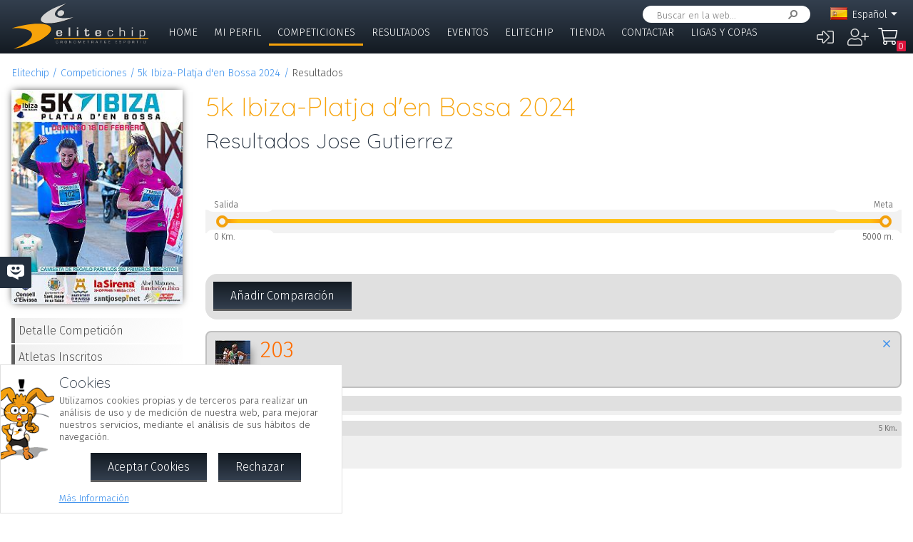

--- FILE ---
content_type: text/css
request_url: https://elitechip.net/system/public/cache/css/4c66e35f560b9915c8f80ce88cfea2ce.css
body_size: 68681
content:
@font-face {font-family: 'awesome';src: url('/common/fonts/awesome/fa-light-300.eot');src: local('/common/fonts/awesome/fa-light-300'),url('/common/fonts/awesome/fa-light-300.woff') format('woff'),url('/common/fonts/awesome/fa-light-300.ttf') format('truetype');}@font-face {font-family: 'awesome';src: url('/common/fonts/awesome/fa-brands-400.eot');src: local('/common/fonts/awesome/fa-brands-400'),url('/common/fonts/awesome/fa-brands-400.woff') format('woff'),url('/common/fonts/awesome/fa-brands-400.ttf') format('truetype');}:root {--zw-manager-font: Segoe UI,Frutiger,Frutiger Linotype,Dejavu Sans,Helvetica Neue,Arial,sans-serif;--zw-manager-barcolor: #303030;--zw-manager-text-color: #666666;--zw-manager-gray-color: #E0E0E0;--zw-manager-light-color: #F0F0F0;--zw-manager-error-color: #DC143C;--zw-manager-contrast-color: #FFF;--zw-manager-ok-color: #32CD32;}.zwpageloading * {-webkit-transition: none !important;-moz-transition: none !important;-ms-transition: none !important;-o-transition: none !important;}.zwcore {}.zwcompact #zwmaincore {display: block;width: auto;}.zwcompact .zwrow {display: block;width: auto;}.zwcompact .zwcell {display: block;width: auto;}.zwcompact .cmstos {max-height: 35em;overflow: auto;overflow-wrap: break-word;}.tblheader {background-color: var(--zw-manager-light-color);}.tblborder {width: 100%;border-collapse: collapse;border-spacing: 0;}.tblborder td, .tblborder th {padding: 0.1875em;}.tblborder tr {}fieldset {margin: 0.5rem 0;padding: 0.3em;border: 0.5px solid #767676;}img, table {border: 0;}button {padding: 0.5rem;}table {border-collapse: collapse;border-spacing: 0;}textarea {resize:vertical;}.zwpad,.zwpad .textfield,.cmspopupmenu {user-select: none;}.mce-txt {width: auto!important;padding-right: 0.3em!important;}.mce-tinymce {box-sizing: border-box!important;}.mce-content-body {margin: 0!important;text-align: left!important;}.mce-content-body > *:first-child {margin-top: 0!important;}.zwpad,.zwpad input,.zwpad select,.zwpad textarea,.zwpad div {color: var(--zw-manager-text-color);font-family: var(--zw-manager-font);line-height: normal;margin: 0;}.cmspopupmenu td,.cmspopupmenu div {line-height: normal;margin: 0;}.zwpad {font-size: 0.9em;}.cmstextdes, .textdes {color: var(--zw-manager-gray-color);}.cmspopupmenu {font-size: 0.9rem;z-Index: 1602;border: 1px solid var(--zw-manager-barcolor);position: fixed;background-color: rgba(0, 0, 0, .8);border-radius: 0;}.zwpad a,.cmsmainmenucnt a {color: var(--zw-manager-text-color)!important;font-weight: normal!important;}.cmsicon {margin-right: 0.3em;}.cmsfielderror, .zwcalendarerror {color: var(--zw-manager-error-color);}.zwinputerror, .zwformerror {color: var(--zw-manager-error-color);display: none;cursor: default;}.zwinputerror {margin: 0.3rem 0;}.zwformerror {margin: 1rem 0;}.zwfldcaption {padding: 0 0 0.2rem 0;white-space: nowrap;}.toolbarclass {text-align: left;margin-top: 1em;margin-bottom: 1em;}.zwctxtools {float: right;background-color: var(--zw-manager-barcolor);border: 1px solid var(--zw-manager-barcolor);}.toolbarclass,.zwctxtools {color: #888888!important;font-size: 0.85em!important;line-height: normal;}.toolbarclass td,.floatingbarcnt,.zwctxtools {color: #888888;font-family: var(--zw-manager-font)!important;font-size: 0.9em!important;white-space: nowrap;line-height: normal;}.toolbarclass a,.floatingbarcnt a,.zwctxtools a {color: var(--zw-manager-light-color);display: inline-block;padding: 0.3em;text-decoration: none;font-weight: normal;}.floatingbarcnt a:hover,.toolbarclass a:hover,.zwctxtools a:hover {color: #FFF!important;background-color: #505050;font-weight: normal!important;}.floatingbarcnt a:visited,.toolbarclass a:visited,.zwctxtools a:visited {color: var(--zw-manager-light-color);}.floatingbarclass {position: fixed;right: 1em;top: 1em;z-Index: 1001;}.cmsfloatingmenu {position: fixed;right: 0;top: 0;z-Index: 1001;user-select: none;}.statusbar {color: #888888;padding: 0.3em;line-height: normal!important;}.cmstmppreview {width: 100%!important;height: 100%!important;background-color: #FFFFFF!important;border-collapse: collapse!important;}.cmstmppreview td {border: 1px solid #3399FF;}.cmsthumb,.cmsthumbsel {line-height: 0.9em;cursor: default;background-color: #FFFFFF;margin: 0 1em 1em 0;position: relative;float: left;overflow: hidden;width: 6em;height: 6em;background-position: center center;background-repeat: no-repeat;}.cmsthumb {border: 1px solid #CCCCEE;}.cmsthumbsel {border: 1px solid #3399FF;}.cmsthumbname, .cmsthumbembed, .cmsthumbmp3 {color: #888888;font-size: 0.7em!important;background-color: #FFFFFF;border: 1px solid #CCCCEE;position: absolute;padding: 0.1em;opacity: .8;border-radius: 0.3em;}.cmsthumbname {left: 0.3em;top: 0.3em;}.cmsthumbyoutube {width: 1.1em;height: 1.1em;background-repeat: no-repeat;background-position: left center;background-image: url('../../../../common/css/../images/ebdyoutube.gif');}.cmsthumbembed, .cmsthumbmp3 {bottom: 7px;left: 3px;color: #888888;font-size: 9px!important;background-position: center center;}.cmsthbmp3 {background-color: transparent!important;width: 3.2em;height: 1.9em;background-repeat: no-repeat;background-position: left center;background-image: url('../../../../common/css/../images/ebdmp3.png');left: 57px;bottom: 0!important;position: absolute;border: 0!important;}.cmsthumbname a {color: #888888;font-size: 9px!important;}.cmsthumbname a:hover {color: var(--zw-manager-text-color);}.zwdrop {color: #FFF!important;background-color: #3399FF!important;}.zwdrop > * {color: #FFF!important;}.zwtree {text-align: left;padding: 0;overflow: auto;}.zwtreenode {overflow: hidden;text-overflow: ellipsis;}.zwtreeopen, .zwtreeclose, .zwtreevoid {width: 1.5em;height: 1em;padding-left: 1em;float: left;margin-right: 0.1em;background-size: contain;background-repeat: no-repeat;background-position: center left;}.zwtreeopen, .zwtreeclose {background-repeat: no-repeat;background-position: center left;cursor: pointer;}.zwtreeopen {background-image: url('../../../../common/css/../images/icons/open.svg');}.zwtreeclose {background-image: url('../../../../common/css/../images/icons/close.svg');}.zwtreeicon {background-position: center center;background-repeat: no-repeat;padding-top: 0.1em;height: 1em;background-size: contain;text-align: center;}.zwtreecnt {margin-left: 2em;overflow: hidden;text-overflow: ellipsis;}.zwtreecnt a {text-decoration: none;}.zwtreecheck, .zwtreeradio {margin: 0;padding: 0;height: 1em;width: 1em;float: left;}.cmsbdrtop,.cmsbdrall {border-top: 1px solid #949494;}.cmsbdrbottom,.cmsbdrall {border-bottom: 1px solid #949494;}.cmsbdrleft,.cmsbdrall {border-left: 1px solid #949494;}.cmsbdrright,.cmsbdrall {border-right: 1px solid #949494;}.formeditheader {background-color: #D3D3D3;font-size: 10pt;font-weight: bold;padding: 3px;}.cmsdebug {position: fixed;top: 2.5em;right: 0;z-index: 1000;display: none;}.cmsdebug div {color: #FFF;font-family: var(--zw-manager-font)!important;font-size: 0.9rem!important;line-height: normal!important;background-size: 1rem;}.cmsdebugmain, .cmsdebugsql {text-align: left;border: 1px solid #303030;border-right: 0;padding: 3px;background-color: rgba(0, 0, 0, .8);color: var(--zw-manager-light-color);width: 25em;max-height: 80vh;overflow: auto;padding: 0.6em;}.cmsdebugsql {margin-top: 1em;max-height: 21em;overflow: auto;}.cmsdebugsql a {color: #FFF;text-decoration: underline;}.cmddebugsqlerr {padding-bottom: 0.3rem;margin-top: 0.3rem;border-bottom: 1px dotted #101010;}.cmsdebugsqldet {font-weight: bold;}.cmsdebugsqlqry {padding-left: 1em;font-size: 9px!important;max-height: 75px;overflow: auto;}.cmsdebugtrace {display: none;margin: 0.7em;}.cmsdebugtrcdet {width: 45em;padding: 1em;margin-bottom: 0.4em;}.cmsdebugsqltrace {}.zwtraceentry {padding: 0.3rem;}.zwtraceimportant {background-color: #F4CECE;color: #505050;}.cmsdberrdet {padding-bottom: 0.4em;margin-top: 0.4em;margin-bottom: 0.4em;border-bottom: 1px dotted var(--zw-manager-gray-color);}.cmserrorbox,.cmsinfobox,.cmserrorbox td,.cmsinfobox td,.cmserrorbox div,.cmsinfobox div {color: #505050;}.cmsdesigntbl {width: 100%;border-collapse: collapse;}.cmspagcurrent {font-weight: bold;}.cmsfldtit {font-weight: bold;}.cmsnameval {display: flex;justify-content: space-between;padding: 0 0.5rem!important;}.cmsnameval > SPAN:first-child {font-weight: 600;}.cmsnameval > SPAN:last-child {text-align: right;}.cmsnamevalnfo {font-weight: normal;font-size: 0.8rem;}.cmsdbgcnt {}.cmddbgexp {padding-bottom: 0.3rem;}.cmddbgexp > DIV {padding: 0.3rem;}.cmddbgfolded {display: none;}.cmddbgtit {font-weight: bold;background-color: #404040;border-radius: 0.5rem;padding: 0.25rem 0.5rem;margin-top: 0.3rem;cursor: pointer;}.zwcmsldng {display: none;position: absolute;top: 5px;left: 5px;padding: 3px;background-color: var(--zw-manager-gray-color);border-radius: 4px;z-index: 6000;}.placeholder {color: #A0A0A0;}.cmssearchbox form {margin: 0;}.dropdummy {background-color: var(--zw-manager-light-color)!important;border: 1px dotted var(--zw-manager-gray-color)!important;color: var(--zw-manager-text-color)!important;padding: 3px!important;padding-left: 3px!important;}.flashdummy, .cmsflvdummy, .cmsswfdummy, .cmsembeddummy {background-image: url('../../../../common/css/../images/flash.gif');background-repeat: no-repeat;background-position: center center;}.cmsflvdummy, .cmsswfdummy, .cmsembeddummy {border: 1px solid var(--zw-manager-gray-color)!important;}.disabledzone {border: 1px solid #ECECEC;color: #000000;position: absolute;top: 0;left: 0;width: 100%;height: 100%;}.disabeldzoneinfo {z-index: 10;position: absolute;top: 5px;left: 5px;}.cmsinlineicon {border: 0;position: relative;top: 5px;margin-right: 5px;}.cmslinkoption {padding-left: 1em;margin: 5px 0 5px 0;}.cmsphotocontainer {overflow: auto;}.cmsphotoprv {border: 1px solid #C2C2C2;position: relative;width: 21em;background-position: center center;background-repeat: no-repeat;background-size: cover;}.cmsphotoprvref {width: 12px;height: 13px;display: inline-block;margin-right: 3px;position: relative;top: 4px;background-image: url('../../../../common/css/../images/icons/refresh.svg');}.cmsphotoprvimg {overflow: auto;}.cmsphotoinfo {padding: 0.2em;font-size: 0.8em;}.cmsphotoinfo:empty {padding: 0;}.cmsphotoprvbtns button, .cmsmapeditorbtns button {padding: 0.3em;color: #303030;background-color: #EBEBEB;border: 1px solid #A3A3A3;text-transform: none;font-weight: normal;font-size: 0.8em;}.cmsphotocontainer {border: 1px solid #C2C2C2;}.cmsphotocontainer, .cmsphotoprvimg {background: url('../../../../common/css/../images/bgimg.gif');}.zwtooltip {border: 1px solid #D1BD4F;background: linear-gradient(to right, #FEFECD 0%, #FFFFFF 100%);background-repeat: repeat-y;background-position: left top;padding: 0.3em;position: absolute;display: inline-block;position: absolute;display: none;z-index: 10000;font-size: 0.75em;}.cmslightboxobj {padding: 1em;}.cmslightboxbg {display: none;position: fixed;top: 0%;left: 0%;width: 100%;height: 100%;background-color: rgba(0, 0, 0, .6);z-index: 1500;background-repeat: no-repeat;background-position: center center;}.cmslightboxsh {display: none;position: fixed;background-color: rgba(0, 0, 0, .6);z-index: 1501;}.cmslightbox {display: none;overflow: hidden;position: fixed;z-index: 1502;text-align: left;background-color: #FFFFFF;box-shadow: 0.5em 0.5em 1em -0.2em #000;}.cmsscrolly {overflow-y: auto;}.zwtablet .cmslightbox {position: absolute;}.cmsloader {border: 0.4em solid transparent;width: 3em;height: 3em;border-radius: 100%;-moz-box-sizing: border-box;-webkit-box-sizing: border-box;box-sizing: border-box;-webkit-animation: zwloaderspin 1s linear infinite;-moz-animation: zwloaderspin 1s linear infinite;animation: zwloaderspin 1s linear infinite;border-top-color: var(--zw-manager-gray-color);position: absolute;margin: auto;top: 0;left: 0;right: 0;bottom: 0;display: none;}@-webkit-keyframes zwloaderspin {to {-moz-transform: rotate(360deg);-ms-transform: rotate(360deg);-webkit-transform: rotate(360deg);transform: rotate(360deg);}}@-moz-keyframes zwloaderspin {to {-moz-transform: rotate(360deg);-ms-transform: rotate(360deg);-webkit-transform: rotate(360deg);transform: rotate(360deg);}}@keyframes zwloaderspin {to {-moz-transform: rotate(360deg);-ms-transform: rotate(360deg);-webkit-transform: rotate(360deg);transform: rotate(360deg);}}.cmslightboxinfo {display: none;padding: 0.8em;}.cmslightboxfr {border: 0;width: 100%;height: 100%;}.cmslightboxtitle {}.cmslightboxmsg {}.detailbox {background-color: #EEEEEE;margin-bottom: 0.8em;padding: 0.4em;}.cmstransload, .cmstransloadok, .cmstransloaderr, .cmstransnothing {padding-left: 25px;min-height: 25px;background-position: 0 0;background-repeat: no-repeat;margin-bottom: 5px;clear: both;background-size: 1.3rem 1.3rem;}.cmstransnothing {background-image: url('../../../../common/css/../images/empty16.png');}.cmstransload {background-image: url('../../../../common/css/../images/loader.gif');}.cmstransloadok {background-image: url('../../../../common/css/../images/check16.png');}.cmstransloaderr {color: var(--zw-manager-error-color);background-image: url('../../../../common/css/../images/icons/delete.svg');}.cmdgooglebrand {text-align: right;}.cmstransloadhd {font-weight: bold;}.zwfrmopt {margin: 0.1em 0;overflow: auto;}.cmsrotunsel, .cmsrotsel, .cmsrotovr {width: 58px;height: 58px;}.cmsrotunsel img, .cmsrotsel img, .cmsrotovr img {margin-left: 3px;margin-top: 3px;}.cmsrotunsel {padding: 1px;}.cmsrotovr {border: 1px solid #C2C2C2;cursor: pointer;}.cmsrotsel {padding: 1px;background-color: #EEEEEE;}.cmsflagpreview {background-repeat: no-repeat;background-position: center right;padding-right: 2rem;}.cmsflagsel {width: 12em;}.zwclear {clear: both;}.zwtable {display: flex;width: 100%;border-collapse: collapse;padding: 0;}.zwrow {display: flex;align-items: flex-start;flex-wrap: nowrap;padding: 0;margin: 0;flex-grow: 1;}.zwcell {vertical-align: top;flex-grow: 1;}.zwformclr {margin: 0;}.tblclick {cursor: pointer;}.cmspagefooter {margin: 1em auto 1em auto;text-align: right;}.zwrsscontainer {position: relative;top: 0;left: 0;}.zwrssicon {position: absolute;right: 1em;}.toolbar {position: relative;}.zwtbrcnt {float: right;}.zwtbrcnt select {}.cmscoloreditor {display: flex;}.cmscoloreditor INPUT {width: 5.5em;margin-right: 0.3rem;}.cmscoloreditor BUTTON {}.cmscoloreditordrp {display: none;width: 183px;padding: 0.3em;}.cmscolorprv {margin: 0 0.2em 0.2em 0;cursor: pointer;display: inline-block;border: 1px solid #949494;min-width: 1.5em;height: 1.4rem;overflow: hidden;}.cmscolorcurrent {padding-top: 0.3em;}.cmscolorcurrent > SPAN {margin-left: 0.3em;}.cmscolorskincol {padding-top: 0.3em;}.cmscalmonth td {cursor: default;}.cmscaldayview td {text-align: center;padding: 0.2em 0.4em;}.cmscaldayview {}.cmscalmonthview, .cmscaldecadeview, .cmscalcenturyview, .cmscaldayview {overflow: hidden;width: 100%;}.cmscalmonth {width: 100%;display: table;}.cmscalweekname > DIV {font-weight: bold;}.cmscalmonth > DIV {display: table-row;}.cmscalmonth > DIV > DIV {display: table-cell;text-align: center;padding: 1px 3px 1px 3px;position: relative;}.cmscalcounter {position: absolute;top: 0.25em;right: 0.25em;font-size: 0.50em;padding: 0.25em;}.cmscalmonthview td, .cmscaldecadeview td {text-align: center;cursor: pointer;padding: 0.8em;}.cmscalcenturyview td {text-align: left!important;cursor: pointer;padding: 0.5em;}.cmscalcontrols td {text-align: center;padding: 0.3em;}.cmscalcontrols {border-bottom: 1px solid var(--zw-manager-gray-color);width: 100%;}.cmscalhdr td {background-color: var(--zw-manager-gray-color);}.cmscaldis {color: var(--zw-manager-gray-color)!important;}.cmscalsat {background-color: var(--zw-manager-light-color);}.cmscalsun {background-color: #EAEAEA;}.cmscalsel {background-color: #FFD5D6;}.cmscalday:hover, .cmscalbar:hover, .cmscalprv:hover, .cmscalnxt:hover, .cmscalmonthview td:hover,.cmscaldecadeview td:hover, .cmscalcenturyview td:hover {background-color: var(--zw-manager-gray-color);cursor: default;}.cmscaloutrange {background-color: var(--zw-manager-light-color);color: #FFFFFF;}.cmscalclickcell {cursor: pointer;}.cmscalprv, .cmscalnxt {cursor: pointer;}.cmscalbar {cursor: pointer;}.cmsdateyear {width: 4.5em;}.cmsnumfield {text-align: right;}.cmssliderfld {margin: 0.2em 0.7em 0 0.4em;width: 100%;}.cmsdateeditor input:last-child {margin-right: 1.3em;}.cmsdateeditor {}.cmsdebugstr {height: 10em!important;overflow: auto;border: 1px solid var(--zw-manager-gray-color);margin-top: 0.3em;}.zwdatewday {width: 2.2em;text-align: center;background-color: var(--zw-manager-gray-color);padding: 0.1em 0.2em 0.1em 0.2em;margin-right: 0.4em;}.zwdatecombo {}.zwdatecombo > * {float: left;margin: 0 0.3em 0 0!important;}.zwdatecombo > *:last-child {float: none;}.zwdatesel {white-space: nowrap;display: flex;}.zwdateselpop > *, .zwdateselfixed {box-sizing: border-box;}.zwdateselpop {display: none;position: absolute;background-color: #FFF;top: 100%;z-index: 1200;box-sizing: border-box;text-align: center;cursor: default;border-radius: 0;}.zwdateselfixed {background-color: #FFF;box-sizing: border-box;text-align: center;cursor: default;border-radius: 0;}.zwdateselbtn {background-size: 80% 80%;background-image: url('../../../../common/css/../images/icons/calendar.svg');}.zwdateselyrs {text-align: right;display: inline-block;width: 2em;text-align: center;align-self: center;}.zwdateselcntrl {position: relative;}.zwdateselcntrl > DIV {padding: 0.3em;position: absolute;}.zwdateselcntrl > DIV:first-child {top: 0;left: 0;}.zwdateselcntrl > DIV:last-child {top: 0;right: 0;}.zwdateselcntrl > DIV:first-child:after {content: '\00AB';}.zwdateselcntrl > DIV:last-child:after {content: '\00BB';}.zwdateselcntrl > DIV:hover, .zwdateselnfo:hover {background-color: var(--zw-manager-gray-color);}.zwdateselnfo {text-align: center;padding: 0.3em;}.zwdateselpop .zwdateseldeccnt, .zwdateselpop .zwdateselmthcnt, .zwdateselpop .zwdateseldaycnt {width: 15em;}.zwdateselfixed .zwdateseldeccnt, .zwdateselfixed .zwdateselmthcnt, .zwdateselfixed .zwdateseldaycnt {width: 100%;}.zwdateseldeccnt, .zwdateselmthcnt, .zwdateseldaycnt {display: table;}.zwdateselpop .zwdatemonth {float: left;}.zwdateselfixed .zwdatemonth {padding-right: 0;}.zwdatemonth {border-right: 1px solid var(--zw-manager-gray-color);}.zwdatemonth > * {user-select: none;}.zwdatemonth:last-child {border-right: none;}.zwdateseldeccnt > DIV, .zwdateselmthcnt > DIV, .zwdateseldaycnt > DIV {display: table-row;}.zwdateseldeccnt > DIV > DIV, .zwdateselmthcnt > DIV > DIV, .zwdateseldaycnt > DIV > DIV {display: table-cell;height: 1em;vertical-align: middle;text-align: center;box-sizing: border-box;}.zwdateseldeccnt > DIV > DIV, .zwdateselmthcnt > DIV > DIV {width: 25%;}.zwdateselmthcnt > DIV > DIV, .zwdateseldeccnt > DIV > DIV {height: 3.29em;}.zwdateseldaycnt > DIV > DIV {width: 14.285em;height: 1.5em;box-sizing: border-box;}.zwdateselnfo {border-bottom: 1px solid var(--zw-manager-gray-color);}.zwdateselddis {opacity: .6;}.zwdateoutrng {opacity: .4;}.zwdateoutrng.zwdateselddis {opacity: .1;}.zwdateseldsel {background-color: #FFD5D6;}.zwdateseldaycnt > DIV > DIV:last-child {background-color: var(--zw-manager-light-color);}.zwdateseldaycnt > DIV > DIV:nth-last-child(2) {background-color: #F7F7F7;}.zwdateseldaycnt > DIV:first-child,.zwdateseldaycnt > DIV:first-child > DIV:last-child,.zwdateseldaycnt > DIV:first-child > DIV:nth-last-child(2){background-color: var(--zw-manager-gray-color);}.zwdateseldeccnt > DIV > DIV:hover, .zwdateselmthcnt > DIV > DIV:hover, .zwdateseldaycnt > DIV > DIV:hover {background-color: var(--zw-manager-gray-color);}.zwdaterngstart {}.zwdaterngend {}.zwdateseldaycnt > DIV > DIV.zwdaterange:nth-last-child(2) {background-color: var(--zw-manager-gray-color);}.zwdateseldaycnt > DIV > DIV.zwdaterange:last-child {background-color: var(--zw-manager-gray-color);}.zwdaterange{background-color: var(--zw-manager-gray-color);}.cmsfieldcnt {padding: 0.3em;overflow: auto;}.zwfldtxtarea {flex-grow: 1;}.zwfield {padding: 0.5em;box-sizing: border-box;}.zwfldinput {display: flex;align-items: center;}.zwformstack .zwfldinput {align-items: start;}.zwfldadjust {flex-grow: 1;}.zwfldcheck {padding-top: 0.1em;}.zwfldcheck .zwfldinput {align-items: center;}.zwfldwyswyg {width: 100%;}.zwfrmsep {border-bottom: 1px solid var(--zw-manager-gray-color);padding: 3px;margin: 0.4em 0 0.3em 0;font-weight: bold;clear: both;}DIV.zwfrmsep {}.cmsfield {float: left;padding: 0.3em;display: inline-block;}.cmsupdateinfo {max-height: 14em;width: 100%;overflow: auto;}.cmsctxmenu {color: var(--zw-manager-light-color);font-family: var(--zw-manager-font);text-align: left;}.cmsctxopt {cursor: pointer;min-width: 14em;}.cmsctxopt:hover, .cmsctxopt:hover .cmsctxicon {background-color: rgba(80, 80, 80, .9);}.cmsctxopt:hover .cmsctxtxt {color: #FFFFFF!important;}.cmsctxtxt {padding: 0.6em 1em 0.6em 2.3em!important;height: 1em;}.cmsctxicon {float: left;padding: 0.6em 0!important;height: 1em;width: 2em;background-color: var(--zw-manager-barcolor);background-repeat: no-repeat;background-position: center center;background-size: 80% 80%;}.cmsctxgroup {border-top: 1px solid var(--zw-manager-light-color);border-bottom: 0!important;}.cmsctxinfo {padding: 0.3em 1em 0.3em 0.3em;font-weight: bold;}.cmsdebugentry {border-bottom: 1px solid #404040;word-wrap: break-word;position: relative;padding: 0.3rem;}.cmsdebugentry::last-child {border-bottom: 0;}.cmsdebug div.cmsdebugsubnfo {font-size: 0.8rem!important;}.cmsdebugerror > .cmsdebugsubnfo, .cmsdebugwarning > .cmsdebugsubnfo {color: #909090;}.cmsdebugerror, .cmsdebugwarning, .cmsdebuginfo {background-repeat: no-repeat;background-position: 0.2rem 0.35rem;padding-left: 1.5em!important;}.cmsdebugerror a, .cmsdebugwarning a, .cmsdebuginfo a {padding-left: 1.5em!important;margin-left: -1.5em!important;}.cmsdebugerror:before, .cmsdebugwarning:before, .cmsdebuginfo:before {position: absolute;height: 1em;width: 1em;left: 0.2rem;top: 0.35rem;content: '';background-size: contain;}.cmsdebugerror, .cmsdebugwarning {color: #303030!important;}.cmsdebugnotify {font-size: 0.6rem;position: relative;padding: 0.0625rem 0.2rem;color: #FFF;top: -0.3rem;left: 0.2rem;border-radius: 0.2rem;background-color: var(--zw-manager-error-color);}.cmsdebugwarning {background-color: #FFFFB9;}.cmsdebugerror {background-color: #FACBD5;}.cmsdebuginfo {font-weight: bold;}.cmsdebugwarning:before {background-image: url('../../../../common/css/../images/icons/warning.svg');}.cmsdebugerror:before {background-image: url('../../../../common/css/../images/icons/delete.svg');}.cmsdebuginfo:before {background-image: url('../../../../common/css/../images/icons/abt.svg');}.cmsinfobox, .cmserrorbox, .cmsbox {background-repeat: no-repeat;background-position: left top;background-color: #FFFFFF;padding: 0.5em 0.5em 0.5em 3.8em;border-radius: 0.3em;box-shadow: 0.3em 0.3em 0.8em -0.5em #000;margin: 0.8em 0 1em 0;position: relative;box-sizing: border-box;background-position: 0.5em 0.5em;background-repeat: no-repeat;background-size: 2.8em 2.8em;min-height: 4em;}.cmserrorbox {border: 1px solid var(--zw-manager-error-color);background-color: #FEDADA;background-image: url('../../../../common/css/../images/icons/error.svg');}.cmsinfobox {border: 1px solid #D1BD49;background-color: #FEFECD;background-image: url('../../../../common/css/../images/icons/info.svg');}.cmstitle {font-weight: bold;}.cmsdetail {max-height: 10em;overflow: auto;}.cmserrornumber {color: #B0B0B0;font-size: 0.75em;}.cmsimgtarget {position: absolute;top: -20px;left: -20px;}.cmsphototarget {overflow:hidden!important;margin: 0;position: relative;min-height: 28em;}.tbltopaligned td {vertical-align: top;}.cmsdebugmain a, .cmsdebugmain a:hover {color: var(--zw-manager-light-color);text-decoration: underline;}.cmsdebugentry a {display: block;height: 100%;text-decoration: none;padding: 0.3em;margin: -0.3em;box-sizing: border-box;}.cmsdebugentry a:hover {background-color: #505050;color: #FFF;text-decoration: none;}.cmsdebugwarning a, .cmsdebugerror a {color: #303030;}.cmsdebugwarning a:hover {background: #FFFF6F;color: #303030;}.cmsdebugerror a:hover {background-color: #FACBD5;color: #303030;}.cmsdropdummy {border: 1px dotted #F38BA3;}.zwsrckeywords {margin: 0.8em 0 0 0;}.zwsrctitle {display: inline;}.zwsrcresult .textdes {color: var(--zw-manager-gray-color);}.zwsrccategory {margin: 0 0.3em;}.zwsrcresult {margin-bottom: 1.2em;padding-bottom: 1.2em;}.zwsrcurl {margin-top: 0.8em;}.zwsrcimg, .zwtagresimg {float: left;}.zwsrcimgdet, .zwtagresimgdet {padding-left: 6em;}.zwsrcdetail {margin-top: 0.3em;}.searchinfo {margin-top: 0;}.tagresult {border-bottom: 1px dotted #153DA3;padding-bottom: 1em;margin-top: 0.5em;}.zwtagrestitle {margin-bottom: 0.1em;}.zwtagrestags {margin-top: 0.4em;}.tagcloudnarrow {margin-top: 0.8em;margin-bottom: 12em;}.tagcloudnarrow .tagcloud {margin-top: 0.3em;}.cmsfootmngrp {float: left;margin: 0 0.7em 0.7em 0;}.cmsfootmngrp ul {list-style-type: none;margin: 0;padding:0;}.cmscalmonthcnt {}.cmsclass {background-color: #FFC0C0;}.cmsclasss {background-color: #C0FFC0;}.cmsdbcnt {padding-top: 0.8em;padding-left: 2.1em;}.cmsdbfield {padding-top: 0.8em;padding-left: 0.8em;}.cmscheckfield {float: left;width: 1em;height: 1em;margin: 0;padding: 0;}.cmslblfield {padding-left: 0.4em;}.cmsgridfield {border: 1px solid #CCCCEE;width: 36em;height: 21em;margin-bottom: 0.5em;}.cmsgridfieldico {padding-top: 0.5em;padding-right: 0.5em;float: right;cursor: pointer;}.cmsgridfieldname {width: 12.5em;padding-top: 0.5em;padding-left: 0.5em;}.cmsgirderror {color: var(--zw-manager-error-color);padding: 0.5em;}.cmsmap {height: 26em;}.cmslightboxcaption {}.cmsboxclose {position: absolute;right: 0.05em;top: 0.05em;height: 1.5em;width: 1.5em;}.cmsboxclose:after {font-family: awesome;content: '\f00d';font-size: 1.5em;}.cmslightboxclose, .cmshelpclose{position: absolute;background-repeat: no-repeat;height: 1.5em;width: 1.5em;right: 0.8em;top: 0.8em;cursor: pointer;box-sizing: border-box;}.zwmobile .cmslightboxclose {height: 1.5em;width: 1.5em;}.cmslightboxclose:after, .cmshelpclose:after {font-family: awesome;content: '\f00d';font-size: 1.75em;}.cmslightboxheader {position: relative;}.cmsplgownfield {display: none;float: left;padding-right: 5px;}.imgleft {float: left;margin: 0 1em 1em 0;}.imgright {float: right;margin: 0 0 1em 1em;}.cmsmainmenu, .cmssubmenu {list-style-type: none;margin: 0;padding: 0;user-select: none;}.cmsmenuopt {position: relative;}.cmsmenuopt:hover > .cmssubmenu {display: block;}.cmssubmenu {position: absolute;background-color: #FFF;border: 1px solid var(--zw-manager-gray-color);visibility: hidden;z-index: 5;}.cmssubmenu a {display: block;padding: 0.5em 0.8em;}.cmssubmenu a:hover {background-color: var(--zw-manager-gray-color);}.cmsparamscnt > div > input {float: left;}.cmsparamscnt > div {margin-bottom: 0.5em;}.cmsparamscnt > div > label {padding-left: 1.5em;display: block;}.cmsparamscnt .textdes {margin: 0.2em 0 0.5em 0;}.tbleven {background-color: var(--zw-manager-light-color);}.tblsel {background-color: #d0d0d0;}.cmstdtop, .cmstdtop > td {vertical-align: top;}.cmstdbottom, .cmstdbottom A td, .cmstdbottom > td {vertical-align: bottom;}.cmsmapeditor {height: 26em;margin: 0;}.cmsmapeditorcnt {border: 1px solid #C2C2C2;position: relative;}.cmsmapeditorbtns {position: relative;z-index: 11;padding: 0.3em;border-top: 1px solid #C2C2C2;}.cmsmapeditorbtns > DIV > SPAN {white-space: nowrap;}.cmsmapeditorpnts {position: absolute;bottom: 2.2em;z-index: 10;width: 13.6em;border-right: 1px solid #C2C2C2;border-top: 1px solid #C2C2C2;background-color: rgba(229, 227, 223, 0.5);}.cmsmapeditorpnts > DIV {padding: 0.3em;}.cmsmapedtpntcnt {}.cmsmapedtpntcnt > INPUT {width: 6.5em;margin-right: 0.3em;}.cmsmapedtpntcnt > * {font-size: 0.75em;}.cmsmapeditorbtns > div {display: inline-block;margin-right: 0.2em;}.cmsmapeditorbtns > div:first-child {position: absolute;right: 0;top: 0;}.cmsmapeditorbtns input.cmsnumfield {width: 8em;}.cmsphotoprvbtns, .cmsmapeditorbtns {padding: 0.2em;background-color: #E5E3DF;}.cmsphotoprvbtns button[disabled] {opacity: .5;}.cmsmapeditorbtns .zwfield {float: none!important;}.zwmncnt {}.zwmncnt ul {margin: 0;padding: 0;list-style-type: none;}.zwmncnt li {padding: 0;}.zwmnitem a {display: block;}.zwmnitem {position: relative;text-align: left;}.zwmnitem ul {position: absolute;display: none;}.zwmnitem:hover > ul {display: block!important;}.zwmncnt > ul > li {display: inline-block;white-space: nowrap;}.zwmncnt > ul > li > ul {background-color: var(--zw-manager-barcolor);}.zwmncnt > ul > li > ul > li > a {padding: 0.3em;}.zwsysctxitem {padding: 0.4em 1em;text-decoration: none;font-weight: normal;}.zwsysctxitem:hover {background-color: #505050!important;}.cmsfloatingmenu ul ul {background-color: var(--zw-manager-barcolor);border: 1px solid #101010;z-index: 1002;}.cmsfloatingmenu {color: var(--zw-manager-light-color);font-family: var(--zw-manager-font)!important;font-size: 0.90rem;white-space: nowrap;line-height: normal;background-color: var(--zw-manager-barcolor);border: 1px solid var(--zw-manager-barcolor);border-top: 0;border-right: 0;}.cmsfloatingmenu .zwmncnt {overflow: visible!important;}.cmsfloatingmenu a {color: var(--zw-manager-light-color);text-decoration: none;}.cmsfloatingmenu a:hover {color: #FFF!important;font-weight: normal!important;}.cmsfloatingmenu a:visited {color: var(--zw-manager-light-color);}.zwmncnt > ul > li .zwmnitem ul {left: 100%;top: 0;}.zwmncnt > ul > li:first-child > .zwsysctxitem {}.zwmncnt > ul > li > .zwmndrp {background-image: url('../../../../common/css/../images/drpdown.png');background-repeat: no-repeat;background-position: right center;padding-right: 1.5em;}.zwmncnt > ul > li li .zwmndrp {background-image: url('../../../../common/css/../images/drpright.png');background-repeat: no-repeat;background-position: right center;}.tooltxtinput {margin: 0!important;border: 1px solid #949494!important;background-color: #FFFFFF;background-position: bottom left;background-repeat: repeat-x;padding: 1px;}.cmserrplus, .cmserrminus {padding-left: 19px;background-position: 0 -2px;background-repeat: no-repeat;cursor: pointer;}.cmserrplus {background-image: url('../../../../common/css/../images/tree/plus.gif');}.cmserrminus {background-image: url('../../../../common/css/../images/tree/minus.gif');}.cmserrentry {padding-left: 19px;margin: 5px 0 5px 0;}.cmserrentry:last-child {margin-bottom: 0;}.textbld {font-weight: bold;}#zwmainmenu a {color: var(--zw-manager-text-color);}#zwmainmenu {}.zwmainmenugrp {margin-top: 1em;}.zwmainmenusrc {position: relative;}.zwjssearch {position: absolute;top: -1.9em;right: 0;}.zwmainmenucap {margin-bottom: 1em;}.zwmainmenucap h3 {margin-top: 0;}.zwmainmenugrpcnt {padding: 0.4em 0 1.2em 0.8em;}.cmsmainmenuicon {width: 7.5em;height: 7.5em;overflow: hidden;margin: 0 0.8em 0.8em 0;display: inline-block;text-align: center;font-size: 1em;background-repeat: no-repeat;background-position: center 0.5em;padding: 4.5em 0.3em 0.3em 0.3em;border-radius: 0.8em;box-sizing: border-box;background-size: 3.5em 3.5em;text-decoration: none;}.cmsmainmenuicon:hover {background-color: var(--zw-manager-gray-color);}#cmsmainmenucnt {display: none;}.zwcompact {}.zwformbody {overflow: auto;}.zwformctx {float: right;padding-left: 1.5em;width: 30%;}.zwfrmgrptab, .zwfrmgrplin {overflow: auto;}.zwfrmgrptab > DIV, .zwfrmgrplin > DIV {overflow: visible;}.zwformbody > DIV {}.zwfrmgrplin {margin-bottom: 2em;}.zwfrmactions {text-align: right;padding: 1em 0;}.zwfrmactions input[type=button], .zwfrmactions button {margin-left: 0.5em;}.zwfrmupdate, .zwbuttonleft {float: left;margin-left: 0!important;margin-right: 1em!important;}#zwcompactbody {text-align: left!important;height: 100%;padding: 1em;box-sizing: border-box;}.zwformgrphdr {margin: 1em 0 0.8em 0;padding: 0.4em;background-color: var(--zw-manager-gray-color);}.zwformgrphdr:first-child {margin-top: 0;}.zwformstack {}.zwformstackrow {padding: 0.3em 0;}.zwformcol {float: left;padding-right: 0.8em;}.zwformrow > .zwfield {padding: 0.5em 1em 0.5em 0;}.zwformrow > .zwfield:last-child {padding-right: 0;}fieldset .zwformrow {padding: 0 0.5em;}.zwformrow {overflow: auto;display: flex;justify-content: start;flex-wrap: wrap;}.zwhidden {display: none;}.redirectcnt {text-align: center;margin: 1.2em 0;}.zwfldfield input, .zwcellfield input,.zwfldfield select, .zwcellfield select {width: 100%;}.zwfldfield textarea, .zwcellfield textarea {width: 100%;box-sizing: border-box;}.cmspagetags {}.cmspagetags ul {list-style-type: none;padding: 0;margin: 0 1em 1em 0;float: left;}.cmsuseractions {padding: 0;font-size: 0.95em;position: relative;height: 2.5rem;}.cmsuseractions > a, .cmsuseractions > span {margin-right: 0.8em;height: 100%;padding: 0.5em;display: inline-block;box-sizing: border-box;}.cmsusercmdsign {margin-left: 0.8em;}.cmsusercmdimg {display: inline-block;height: 100%;width: 2.4em;padding-bottom: 0;background-repeat: no-repeat;background-size: contain;top: 0;left: 0;position: absolute;}.cmsusercmdname {margin-left: 2.4em;}.zwcalendarerror {display: none;}.cmscalactions {position: relative;}.cmscalloading {position: relative;}.cmscalnext {right: 0;position: absolute;}.cmscaldatesel {font-size: 0.8em;padding-top: 0.5em;}.cmscaldatesel > DIV {display: none;}.cmspager {}.cmspager {display: flex;justify-content: space-evenly;}.cmspager > DIV {text-align: center;white-space: nowrap;}.cmspager > DIV > * {display: block;width: 100%;height: 100%;box-sizing: border-box;padding: 0.3em 0.8em;text-decoration: none;}.cmspager > DIV > *:hover, .cmspager .cmspagcurrent {background-color: var(--zw-manager-light-color);}.cmspagerdisabled {opacity: .5;}.cmspagerfirst, .cmspagerprev, .cmspagernext, .cmspagerlast {}.cmspagerfirst a::before, .cmspagerprev a::before {font-family: awesome;margin-left: 0.3em;}.cmspagernext a::after, .cmspagerlast a::after {font-family: awesome;margin-right: 0.3em;}.cmspagerfirst a::before {content: '\f0d9\f0d9';}.cmspagerprev a::before {content: '\f0d9';}.cmspagernext a::after {content: '\f0da';}.cmspagerlast a::after {content: '\f0da\f0da';}.cmspagercompact {font-size: 0;}.cmspagercompact::before, .cmspagercompact::after {font-size: x-large;margin-left: 0!important;margin-right: 0!important;padding: 0.3rem 0.8rem;}.cmstreeloading {font-size: 0.75em;}.cmstimefield {width: 4em;}.cmsphotoedupl {height: 0;overflow: hidden;border: 1px solid rer;}.cmsphotoeditor {}.cmsphotoeditor iframe {display: none;}.cmsphotoedrfwrp {position: relative;}.cmsphotoedrwrp {position: relative;}.cmsphotoedfile {position: absolute;left: 0;top: 0;opacity:0;}.cmsphotoedselb {margin-right: 0.3em;}.cmsphotoedrfwrp {padding-top: 0.4em;}.cmsphotoprv .cmsphotoupdate {display: none;}.cmsphotoprv:hover .cmsphotoupdate {display: inline-block;}.cmsphotoupdate {background-color: #000000;opacity: .7;padding: 0.3em 0.4em;color: #FFF;text-decoration: none;}.cmsphotoupdate:hover {}.cmddisabledtextarea {background-color: #FFFFFF;border: 1px solid var(--zw-manager-gray-color);min-height: 10em;max-height: 20em;overflow: auto;}.cmddisabledtextarea > P {margin-top: 0;}#zwautotranscnt {margin-bottom: 1em;}.cmsstranscmd {font-size: 85%;}.cmsinlinebtn {min-width: 1.8em;background-repeat: no-repeat;background-position: center center;margin-left: 0.3em;min-height: 1em;border: 1px solid;}.cmslangfrmbar {display: block;border: 1px solid var(--zw-manager-gray-color);background-color: var(--zw-manager-light-color);padding: 0.4em;margin: 0.5em 0 0.3em 0;text-decoration: none;color: var(--zw-manager-text-color);font-size: 1.1em;border-radius: 0.3em;}.cmslangfrmbar:hover {background-color: var(--zw-manager-gray-color);border: 1px solid var(--zw-manager-text-color);}.cmscolorselzone img {display: block;}.cmscoloreditordrp {background-color: #FFF;}.cmshelpbut {display: inline-block;height: 3em;width: 3em;background-size: contain;background-image: url('../../../../common/css/../images/icons/help.svg');background-repeat: no-repeat;background-position: center center;cursor: pointer;}.cmshelpinline {background-color: #FFF;position: fixed;right: 0;top: 0;height: 100%;z-index: 1000;border-left: 1px solid var(--zw-manager-gray-color);box-shadow: 0em 0 0.7em rgba(0, 0, 0, .5);overflow: auto;}.cmshelptopic {padding: 1em;}.cmshelptopic img {-ms-interpolation-mode: bicubic;image-rendering: optimizeQuality;image-rendering: crisp-edges;image-rendering: -moz-crisp-edges;image-rendering: -o-crisp-edges;image-rendering: -webkit-optimize-contrast;}.cmshelpnotfound {padding: 0.5em;text-align: center;}.cmstabstrip {}.cmstabstriptabs {}.cmstabstriptabs ul {display: flex;list-style-type: none;bottom: 0;margin: 0;padding: 0;border-bottom: 0.0625rem solid #949494;}.cmstabstriptabs li {position: relative;top: 1px;cursor: pointer;display: inline-block;padding: 0.3em 0.5em;border: 1px solid #949494;margin-right: 0.5rem;border-radius: 0.3rem 0.3rem 0 0;background-color: var(--zw-manager-gray-color);background: linear-gradient(to bottom,#FFFFFF 0%,var(--zw-manager-gray-color) 100%);}.cmstabstriptabs li:hover {border-bottom: 0.0625em solid #FFFFFF;background: linear-gradient(to bottom,#FFFFFF 0%,var(--zw-manager-gray-color) 50%, #FFFFFF 100%);}.cmstabstriptabs li.cmstabstripsel {background-color: #FFFFFF;background: linear-gradient(to bottom,var(--zw-manager-gray-color) 0%,#FFFFFF 90%);border-bottom: 0.0625em solid #FFFFFF;}.cmstabstripcnt {}.cmstabstripwrp {padding: 1em;background-color: #FFFFFF;border: 0.0625em solid #949494;border-top-width: 0;border-radius: 0 0 0.3em 0.3em;}.cmstabstripcontents {position: relative;}.cmstoolbar {padding: 0 0 0.5em 0;user-select: none;}.cmstoolbaradds {display: none;}.cmstoolbar > UL {list-style-type: none;background-color: var(--zw-manager-gray-color);overflow: auto;padding: 0;margin: 0;}.zwtoolicon {background-position: 0.3em center;background-repeat: no-repeat;padding-left: 1.6em!important;background-size: 1em;}.cmstoolbar > UL LI {float: left;}.cmstbbtn {padding: 0.6em 0.5em 0.4em 0.5em;cursor: default;}.cmstbbtn:hover {background-color: #B0B0B0;}.cmstbbtndis {color: var(--zw-manager-gray-color);}.cmstbbtndis.zwtoolicon {filter: grayscale(100%);}.cmstbbtndis:hover {background-color: inherit;}.zwrptfldsep {padding: 0 0.1em 0 0.4em;}.cntgroup {margin: 1em 0 0.5em 0;}.zwsubgroup {padding: 0.8em 0 0.4em 0;font-weight: bold;}.zwuploadbtn {position: relative;overflow: hidden;}.zwuploadbtn > INPUT {position: absolute;top: 0;right: 0;height: 100px;width: 1000px;opacity: 0;}#zwupddropzone {height: 0;overflow: hidden;text-align: center;transition: all 0.3s ease-out;opacity: 1;}#zwupddropzone.zwdrpzonein {height: 15em;line-height: 15em;margin-bottom: 1em;background-color: var(--zw-manager-light-color);}#zwupddropzone.zwdrpzonehover {background-color: var(--zw-manager-gray-color);}.zwdrpzoneworking {display: none;}#zwimpportfiles {margin-top: 1em;}.zwimportfile {position: relative;overflow: auto;border-bottom: 1px solid var(--zw-manager-gray-color);height: 2em;margin-bottom: 0.6em;padding-bottom: 0.6em;}.zwimportfile button {position: absolute;top: 0;right: 0;}.zwimportname {position: absolute;left: 0;width: 30%;overflow: hidden;padding-top: 0.3em;text-overflow: ellipsis;white-space: nowrap;}.zwchartcnt {text-align: center;}.zwchartdata {display: none;}input[type='checkbox'], input[type='radio'] {width: 1rem;height: 1rem;flex: -1;}.zwfield input[type="checkbox"], .zwfield input[type="radio"] {margin-right: 0.3em;}.zwfield input[type="checkbox"] + label, .zwfield input[type="radio"] + label {padding-left: 0.3em;flex: 2;}.zwfieldcollapsable {background-color: var(--zw-manager-gray-color);padding: 0.3em;cursor: pointer;}.zwfrmjstcnt {display: table;width: 100%;box-sizing: border-box;}.zwfrmjstcnt > * {display: table-row;box-sizing: border-box;}.zwfrmjstcnt > * >* {display: table-cell;padding: 0.25em;box-sizing: border-box;}.zwmobile .zwfrmjstcnt > * >* {display: block;}.zwmobile .zwfrmjstcnt > * >*:first-child {padding-bottom: 0;}.cmscaptcharefresh {background-image: url('../../../../common/css/../images/icons/refresh.svg');background-repeat: no-repeat;padding-left: 1.5em;height: 1.3em;display: inline-block;}.cmscaptchacnt .g-recaptcha > DIV {margin: auto;}.cmscaptchacnt {margin: 1em auto;overflow: visible!important;position: relative;}.cmscaptchacnt .zwinputerror {left: 10%;right: 10%;}.cmscaptchaimg {margin: 0.8em;}.cmscaptchatext {}.cmscaptchaver {visibility: hidden;}.cmscaptchadet {margin: 1em auto;text-align: center;}.cmscaptchaimg {position: relative;height: 5em;}.cmscaptchaimg > DIV {position: absolute;top: 0;z-index: 1;}.cmscaptchaimgcnt {height: 5em;width: 100%;background-repeat: no-repeat;background-position: center center;z-index: 2!important;}.zwtextarea {overflow-x: hidden;}.zwspinbtn {display: inline-block;background-color: var(--zw-manager-text-color);height: 1em;width: 1em;padding: 0.1em;text-align: center;color: #FFF;float: left;cursor: default;}.cmsspinfld {float: left;}.zwspinbtnadd {border-radius: 0 0.3em 0.3em 0;}.zwspinbtnsub {border-radius: 0.3em 0 0 0.3em;}.zwspinbtnadd::after {content: '+';}.zwspinbtnsub::after {content: '-';}.zwmobile .cmslightbox {top: 0;left: 0;position: fixed;width: 100%;height: 100%;}.cmslightbox > DIV:last-child {box-sizing: border-box;}.cmslboxmsg {display: none;}.zwmobile .cmslightbox .cmslightboxfr {overflow: auto;}.zwprogressbar {border: 1px solid var(--zw-manager-gray-color);padding: 1px;box-sizing: border-box;}.zwprogressbar > div {background-color: var(--zw-manager-gray-color);width: 0;height: 0.5rem;}.zwpicselwrk .zwprogressbar {position: absolute;width: 100%;top: 0.5em;}.zwpicselwrk .zwprogressbar > div {height: 0.5em;border: none;padding: 0;background-color: var(--zw-manager-light-color);}.zwrpcloading {background-color: #FEFECD;color: var(--zw-manager-text-color);padding: 0.3em;position: absolute;box-sizing: border-box;}.zwimportfile .zwprogressbar {position: absolute;left: 32%;width: 60%;top: 0.3em;}.zwimportfile .zwprogressbar > DIV {height: 1.2em;}.zwrpcerror {position: absolute;width: 100%;background-color: var(--zw-manager-error-color);color: #FFF;display: none;z-index: 1;padding: 0.4em;box-sizing: border-box;}.zwpicselwrk {position: relative;padding-top: 1.5em;}.zwpicselector {width: 40em;height: 38em;}.zwmobile .zwpicselector {width: auto;height: auto;}.zwpicselact {overflow: auto;}.zwpicseldis {opacity: 0.7;cursor: default!important;}.zwpicselact > DIV, .zwuplpic {float: left;padding: 0.5em;cursor: pointer;margin-right: 0.5em;background-color: #FFF;margin-bottom: 0.5em;}.zwuplpic::before, .zwuplpicwrp > SPAN::before {font-family: awesome;content: '\f067';margin-right: 0.3em;}.zwtakepic {}.zwtakepic::before {font-family: awesome;content: '\f030';margin-right: 0.3em;}.zwcroppic {}.zwcroppic::before {font-family: awesome;content: '\f040';margin-right: 0.3em;}.zwpicselcurpics {}.zwpicselcurpics > DIV {height: 6.25em;padding: 0.5em 0;border-bottom: 1px solid var(--zw-manager-light-color);width: 103%;}.zwmobile .zwpicselcurpics > DIV {overflow: auto;height: auto;}.zwuplpicwrp {}.zwfileupl {display: none;}.zwpicselvid {border: 1px solid var(--zw-manager-gray-color);object-fit: contain;}.zwpicselsnap {border: 1px solid var(--zw-manager-gray-color);}.zwpicselcanvas {display: none;}.zwpicselsnpbtns {padding: 1em 0;text-align: right;}.zwpicselsnpbtns BUTTON {margin-left: 0.5em;}.zwpicselint {}.zwpicselerr {}.zwpiccropcnt {}.zwpiccrop {position: relative;height: 30em;overflow: hidden;}.zwmobile .zwpiccrop {zoom: 55%;}.zwpiccropsrc {position: absolute;}.zwpicselcapimg {}.zwpiccrpcen {width: 20em;height: 20em;overflow: hidden;position: absolute;top: 3.5em;left: 10em;background-color: #FFF;}.zwpiccrpcen > IMG {position: absolute;}.zwpiccrpwrp {position: absolute;top: 0;left: 0;background-color: rgba(0, 0, 0, .5);width: 100%;height: 100%;pointer-events: none;}.zwpiccrpsld {position: absolute!important;bottom: 2em;width: 60%;left: 20%;right: 20%;}.zwmobile .zwpiccrpsld {font-size: 1.5em!important;}.zwpicdummies {position: absolute;height: 0;width: 0;overflow: hidden;}.zwunselectable {-webkit-touch-callout: none;-webkit-user-select: none;-khtml-user-select: none;-moz-user-select: none;-ms-user-select: none;user-select: none;overflow: hidden;}.zwwordwrap {overflow-wrap: break-word;word-wrap: break-word;-ms-word-break: break-all;word-break: break-word;-ms-hyphens: auto;-moz-hyphens: auto;-webkit-hyphens: auto;hyphens: auto;}.zwckcadv {position: fixed;bottom: 0;left: 0;z-index: 1502;width: 30rem;box-sizing: border-box;display: none;padding: 0.75rem;background-color: #FFF;border: 1px solid var(--zw-manager-gray-color);font-size: 0.85rem;}.zwmobile .zwckcadv {width: 100%;}.zwckcadv > DIV {margin: 0 auto;position: relative;}.zwckcadv H3 {font-size: 1.5em;margin: 0 0 0.3rem 0;}.zwckact {text-align: center;margin: 1em 0;}.zwckactdis {margin-left: 1rem;}.zwcktxt {}.zwckinfo {}.zwckccls {position: absolute;top: -0.5em;right: -0.2em;cursor: pointer;color: var(--zw-manager-gray-color);}.zwckccls:after {font-family: awesome;content: '\f00d';font-size: 1.75em;}.zwtoastcnt {position: fixed;opacity: 0;border: 1px solid var(--zw-manager-gray-color);padding: 1em;z-index: 100000;min-height: 2.3em;min-width: 20em;font-size: 0.9rem;background-color: var(--zw-manager-barcolor);color: #FFF;max-width: 30em;}.zwtoasttit {margin: 0 0 0.3em 0;font-size: 1.2rem;}.zwtoastclose {position: absolute;height: 1em;width: 1em;padding: 0.1em;font-size: 1.2em;text-align: center;top: 0.4em;background-color: #DCDCDC;right: 0.4em;font-family: awesome;cursor: pointer;color: #FFF;}.zwtoastclose:before {content: '\f00d';}.zwtoastdet {overflow: auto;}.zwtoastimg {width: 4em;height: auto;float: left;margin: 0 0.5em 0.5em 0;}.requiredfield {color: var(--zw-manager-error-color);}.requiredfield:after {content: '*';}.zwtpvform {margin: 0;}.inputtext {box-sizing: border-box;}.searchmark {background-color: highlight;color: highlighttext;}.zwmediashare {margin: 1em 0;}.zwshare:hover {background-color: #606060;}.zwshare {display: inline-block;margin: 0 0.3em;border-radius: 50%;background-color: #707070;color: #FFF;font-size: 1.5em;padding: 0.45em 0 0 0;box-sizing: border-box;width: 2em;height: 2em;text-decoration: none;text-align: center;}.zwsharefb {background-color: #5C73A3;}.zwsharetwt {background-color: #6EC8E7;}.zwsharegplus {background-color: #E83734;}.zwsharepint {background-color: #D7393F;}.zwsharefb:after {font-family: 'awesome';content: '\f39e';}.zwsharetwt:after {font-family: 'awesome';content: '\f099';}.zwsharegplus:after {font-family: 'awesome';content: '\f0d5';}.zwsharepint:after {font-family: 'awesome';content: '\f231';}.zwbreadcrumb > A {text-decoration: none;}.zwbreadcrumb > *:after {content: '/';padding: 0 0.3em;}.zwbreadcrumb > *:last-child:after {padding: 0;content: '';}.zwrowcchnfo {font-weight: normal!important;}.zwrowcchnfo > DIV {font-size: 0.9rem!important;font-weight: bold;}.zwrowcchnfo > DIV > A {font-weight: normal;}.zwrowcchnfo UL {margin: 0.3rem 0;padding: 0 0 0 1em;}.zwrowcchnfo LI {}F.zwrowcchnfo LI > SPAN {font-weight: bold;text-transform: capitalize;}IMG.zwusrstaunk, IMG.zwusrstaact, IMG.zwusrstarec, IMG.zwusrstalst, .zwusrstaunk .zwdatesimple, .zwusrstaact .zwdatesimple, .zwusrstarec .zwdatesimple, .zwusrstalst .zwdatesimple {border-left: 4px solid #F0F0F0;}IMG.zwusrstaact, .zwusrstaact .zwdatesimple {border-left-color: #32CD32;}IMG.zwusrstarec, .zwusrstarec .zwdatesimple {border-left-color: #FF8C00;}IMG.zwusrstalst, .zwusrstalst .zwdatesimple{border-left-color: #C0C0C0;}.ui-draggable-handle{-ms-touch-action:none;touch-action:none}.ui-helper-hidden{display:none}.ui-helper-hidden-accessible{border:0;clip:rect(0 0 0 0);height:1px;margin:-1px;overflow:hidden;padding:0;position:absolute;width:1px}.ui-helper-reset{margin:0;padding:0;border:0;outline:0;line-height:1.3;text-decoration:none;font-size:100%;list-style:none}.ui-helper-clearfix:before,.ui-helper-clearfix:after{content:"";display:table;border-collapse:collapse}.ui-helper-clearfix:after{clear:both}.ui-helper-zfix{width:100%;height:100%;top:0;left:0;position:absolute;opacity:0;-ms-filter:"alpha(opacity=0)"}.ui-front{z-index:100}.ui-state-disabled{cursor:default!important;pointer-events:none}.ui-icon{display:inline-block;vertical-align:middle;margin-top:-.25em;position:relative;text-indent:-99999px;overflow:hidden;background-repeat:no-repeat}.ui-widget-icon-block{left:50%;margin-left:-8px;display:block}.ui-widget-overlay{position:fixed;top:0;left:0;width:100%;height:100%}.ui-resizable{position:relative}.ui-resizable-handle{position:absolute;font-size:0.1px;display:block;-ms-touch-action:none;touch-action:none}.ui-resizable-disabled .ui-resizable-handle,.ui-resizable-autohide .ui-resizable-handle{display:none}.ui-resizable-n{cursor:n-resize;height:7px;width:100%;top:-5px;left:0}.ui-resizable-s{cursor:s-resize;height:7px;width:100%;bottom:-5px;left:0}.ui-resizable-e{cursor:e-resize;width:7px;right:-5px;top:0;height:100%}.ui-resizable-w{cursor:w-resize;width:7px;left:-5px;top:0;height:100%}.ui-resizable-se{cursor:se-resize;width:12px;height:12px;right:1px;bottom:1px}.ui-resizable-sw{cursor:sw-resize;width:9px;height:9px;left:-5px;bottom:-5px}.ui-resizable-nw{cursor:nw-resize;width:9px;height:9px;left:-5px;top:-5px}.ui-resizable-ne{cursor:ne-resize;width:9px;height:9px;right:-5px;top:-5px}.ui-selectable{-ms-touch-action:none;touch-action:none}.ui-selectable-helper{position:absolute;z-index:100;border:1px dotted black}.ui-sortable-handle{-ms-touch-action:none;touch-action:none}.ui-accordion .ui-accordion-header{display:block;cursor:pointer;position:relative;margin:2px 0 0 0;padding:.5em .5em .5em .7em;font-size:100%}.ui-accordion .ui-accordion-content{padding:1em 2.2em;border-top:0;overflow:auto}.ui-autocomplete{position:absolute;top:0;left:0;cursor:default}.ui-menu{list-style:none;padding:0;margin:0;display:block;outline:0}.ui-menu .ui-menu{position:absolute}.ui-menu .ui-menu-item{margin:0;cursor:pointer;list-style-image:url("[data-uri]")}.ui-menu .ui-menu-item-wrapper{position:relative;padding:3px 1em 3px .4em}.ui-menu .ui-menu-divider{margin:5px 0;height:0;font-size:0;line-height:0;border-width:1px 0 0 0}.ui-menu .ui-state-focus,.ui-menu .ui-state-active{margin:-1px}.ui-menu-icons{position:relative}.ui-menu-icons .ui-menu-item-wrapper{padding-left:2em}.ui-menu .ui-icon{position:absolute;top:0;bottom:0;left:.2em;margin:auto 0}.ui-menu .ui-menu-icon{left:auto;right:0}.ui-button{padding:.4em 1em;display:inline-block;position:relative;line-height:normal;margin-right:.1em;cursor:pointer;vertical-align:middle;text-align:center;-webkit-user-select:none;-moz-user-select:none;-ms-user-select:none;user-select:none;overflow:visible}.ui-button,.ui-button:link,.ui-button:visited,.ui-button:hover,.ui-button:active{text-decoration:none}.ui-button-icon-only{width:2em;box-sizing:border-box;text-indent:-9999px;white-space:nowrap}input.ui-button.ui-button-icon-only{text-indent:0}.ui-button-icon-only .ui-icon{position:absolute;top:50%;left:50%;margin-top:-8px;margin-left:-8px}.ui-button.ui-icon-notext .ui-icon{padding:0;width:2.1em;height:2.1em;text-indent:-9999px;white-space:nowrap}input.ui-button.ui-icon-notext .ui-icon{width:auto;height:auto;text-indent:0;white-space:normal;padding:.4em 1em}input.ui-button::-moz-focus-inner,button.ui-button::-moz-focus-inner{border:0;padding:0}.ui-controlgroup{vertical-align:middle;display:inline-block}.ui-controlgroup > .ui-controlgroup-item{float:left;margin-left:0;margin-right:0}.ui-controlgroup > .ui-controlgroup-item:focus,.ui-controlgroup > .ui-controlgroup-item.ui-visual-focus{z-index:9999}.ui-controlgroup-vertical > .ui-controlgroup-item{display:block;float:none;width:100%;margin-top:0;margin-bottom:0;text-align:left}.ui-controlgroup-vertical .ui-controlgroup-item{box-sizing:border-box}.ui-controlgroup .ui-controlgroup-label{padding:.4em 1em}.ui-controlgroup .ui-controlgroup-label span{font-size:80%}.ui-controlgroup-horizontal .ui-controlgroup-label + .ui-controlgroup-item{border-left:none}.ui-controlgroup-vertical .ui-controlgroup-label + .ui-controlgroup-item{border-top:none}.ui-controlgroup-horizontal .ui-controlgroup-label.ui-widget-content{border-right:none}.ui-controlgroup-vertical .ui-controlgroup-label.ui-widget-content{border-bottom:none}.ui-controlgroup-vertical .ui-spinner-input{width:75%;width:calc( 100% - 2.4em )}.ui-controlgroup-vertical .ui-spinner .ui-spinner-up{border-top-style:solid}.ui-checkboxradio-label .ui-icon-background{box-shadow:inset 1px 1px 1px #ccc;border-radius:.12em;border:none}.ui-checkboxradio-radio-label .ui-icon-background{width:16px;height:16px;border-radius:1em;overflow:visible;border:none}.ui-checkboxradio-radio-label.ui-checkboxradio-checked .ui-icon,.ui-checkboxradio-radio-label.ui-checkboxradio-checked:hover .ui-icon{background-image:none;width:8px;height:8px;border-width:4px;border-style:solid}.ui-checkboxradio-disabled{pointer-events:none}.ui-datepicker{width:17em;padding:.2em .2em 0;display:none}.ui-datepicker .ui-datepicker-header{position:relative;padding:.2em 0}.ui-datepicker .ui-datepicker-prev,.ui-datepicker .ui-datepicker-next{position:absolute;top:2px;width:1.8em;height:1.8em}.ui-datepicker .ui-datepicker-prev-hover,.ui-datepicker .ui-datepicker-next-hover{top:1px}.ui-datepicker .ui-datepicker-prev{left:2px}.ui-datepicker .ui-datepicker-next{right:2px}.ui-datepicker .ui-datepicker-prev-hover{left:1px}.ui-datepicker .ui-datepicker-next-hover{right:1px}.ui-datepicker .ui-datepicker-prev span,.ui-datepicker .ui-datepicker-next span{display:block;position:absolute;left:50%;margin-left:-8px;top:50%;margin-top:-8px}.ui-datepicker .ui-datepicker-title{margin:0 2.3em;line-height:1.8em;text-align:center}.ui-datepicker .ui-datepicker-title select{font-size:1em;margin:1px 0}.ui-datepicker select.ui-datepicker-month,.ui-datepicker select.ui-datepicker-year{width:45%}.ui-datepicker table{width:100%;font-size:.9em;border-collapse:collapse;margin:0 0 .4em}.ui-datepicker th{padding:.7em .3em;text-align:center;font-weight:bold;border:0}.ui-datepicker td{border:0;padding:1px}.ui-datepicker td span,.ui-datepicker td a{display:block;padding:.2em;text-align:right;text-decoration:none}.ui-datepicker .ui-datepicker-buttonpane{background-image:none;margin:.7em 0 0 0;padding:0 .2em;border-left:0;border-right:0;border-bottom:0}.ui-datepicker .ui-datepicker-buttonpane button{float:right;margin:.5em .2em .4em;cursor:pointer;padding:.2em .6em .3em .6em;width:auto;overflow:visible}.ui-datepicker .ui-datepicker-buttonpane button.ui-datepicker-current{float:left}.ui-datepicker.ui-datepicker-multi{width:auto}.ui-datepicker-multi .ui-datepicker-group{float:left}.ui-datepicker-multi .ui-datepicker-group table{width:95%;margin:0 auto .4em}.ui-datepicker-multi-2 .ui-datepicker-group{width:50%}.ui-datepicker-multi-3 .ui-datepicker-group{width:33.3%}.ui-datepicker-multi-4 .ui-datepicker-group{width:25%}.ui-datepicker-multi .ui-datepicker-group-last .ui-datepicker-header,.ui-datepicker-multi .ui-datepicker-group-middle .ui-datepicker-header{border-left-width:0}.ui-datepicker-multi .ui-datepicker-buttonpane{clear:left}.ui-datepicker-row-break{clear:both;width:100%;font-size:0}.ui-datepicker-rtl{direction:rtl}.ui-datepicker-rtl .ui-datepicker-prev{right:2px;left:auto}.ui-datepicker-rtl .ui-datepicker-next{left:2px;right:auto}.ui-datepicker-rtl .ui-datepicker-prev:hover{right:1px;left:auto}.ui-datepicker-rtl .ui-datepicker-next:hover{left:1px;right:auto}.ui-datepicker-rtl .ui-datepicker-buttonpane{clear:right}.ui-datepicker-rtl .ui-datepicker-buttonpane button{float:left}.ui-datepicker-rtl .ui-datepicker-buttonpane button.ui-datepicker-current,.ui-datepicker-rtl .ui-datepicker-group{float:right}.ui-datepicker-rtl .ui-datepicker-group-last .ui-datepicker-header,.ui-datepicker-rtl .ui-datepicker-group-middle .ui-datepicker-header{border-right-width:0;border-left-width:1px}.ui-datepicker .ui-icon{display:block;text-indent:-99999px;overflow:hidden;background-repeat:no-repeat;left:.5em;top:.3em}.ui-dialog{position:absolute;top:0;left:0;padding:.2em;outline:0}.ui-dialog .ui-dialog-titlebar{padding:.4em 1em;position:relative}.ui-dialog .ui-dialog-title{float:left;margin:.1em 0;white-space:nowrap;width:90%;overflow:hidden;text-overflow:ellipsis}.ui-dialog .ui-dialog-titlebar-close{position:absolute;right:.3em;top:50%;width:20px;margin:-10px 0 0 0;padding:1px;height:20px}.ui-dialog .ui-dialog-content{position:relative;border:0;padding:.5em 1em;background:none;overflow:auto}.ui-dialog .ui-dialog-buttonpane{text-align:left;border-width:1px 0 0 0;background-image:none;margin-top:.5em;padding:.3em 1em .5em .4em}.ui-dialog .ui-dialog-buttonpane .ui-dialog-buttonset{float:right}.ui-dialog .ui-dialog-buttonpane button{margin:.5em .4em .5em 0;cursor:pointer}.ui-dialog .ui-resizable-n{height:2px;top:0}.ui-dialog .ui-resizable-e{width:2px;right:0}.ui-dialog .ui-resizable-s{height:2px;bottom:0}.ui-dialog .ui-resizable-w{width:2px;left:0}.ui-dialog .ui-resizable-se,.ui-dialog .ui-resizable-sw,.ui-dialog .ui-resizable-ne,.ui-dialog .ui-resizable-nw{width:7px;height:7px}.ui-dialog .ui-resizable-se{right:0;bottom:0}.ui-dialog .ui-resizable-sw{left:0;bottom:0}.ui-dialog .ui-resizable-ne{right:0;top:0}.ui-dialog .ui-resizable-nw{left:0;top:0}.ui-draggable .ui-dialog-titlebar{cursor:move}.ui-progressbar{height:2em;text-align:left;overflow:hidden}.ui-progressbar .ui-progressbar-value{margin:-1px;height:100%}.ui-progressbar .ui-progressbar-overlay{background:url("[data-uri]");height:100%;-ms-filter:"alpha(opacity=25)";opacity:0.25}.ui-progressbar-indeterminate .ui-progressbar-value{background-image:none}.ui-selectmenu-menu{padding:0;margin:0;position:absolute;top:0;left:0;display:none}.ui-selectmenu-menu .ui-menu{overflow:auto;overflow-x:hidden;padding-bottom:1px}.ui-selectmenu-menu .ui-menu .ui-selectmenu-optgroup{font-size:1em;font-weight:bold;line-height:1.5;padding:2px 0.4em;margin:0.5em 0 0 0;height:auto;border:0}.ui-selectmenu-open{display:block}.ui-selectmenu-text{display:block;margin-right:20px;overflow:hidden;text-overflow:ellipsis}.ui-selectmenu-button.ui-button{text-align:left;white-space:nowrap;width:14em}.ui-selectmenu-icon.ui-icon{float:right;margin-top:0}.ui-slider{position:relative;text-align:left}.ui-slider .ui-slider-handle{position:absolute;z-index:2;width:1.2em;height:1.2em;cursor:pointer;-ms-touch-action:none;touch-action:none}.ui-slider .ui-slider-range{position:absolute;z-index:1;font-size:.7em;display:block;border:0;background-position:0 0}.ui-slider.ui-state-disabled .ui-slider-handle,.ui-slider.ui-state-disabled .ui-slider-range{filter:inherit}.ui-slider-horizontal{height:.8em}.ui-slider-horizontal .ui-slider-handle{top:-.3em;margin-left:-.6em}.ui-slider-horizontal .ui-slider-range{top:0;height:100%}.ui-slider-horizontal .ui-slider-range-min{left:0}.ui-slider-horizontal .ui-slider-range-max{right:0}.ui-slider-vertical{width:.8em;height:100px}.ui-slider-vertical .ui-slider-handle{left:-.3em;margin-left:0;margin-bottom:-.6em}.ui-slider-vertical .ui-slider-range{left:0;width:100%}.ui-slider-vertical .ui-slider-range-min{bottom:0}.ui-slider-vertical .ui-slider-range-max{top:0}.ui-spinner{position:relative;display:inline-block;overflow:hidden;padding:0;vertical-align:middle}.ui-spinner-input{border:none;background:none;color:inherit;padding:.222em 0;margin:.2em 0;vertical-align:middle;margin-left:.4em;margin-right:2em}.ui-spinner-button{width:1.6em;height:50%;font-size:.5em;padding:0;margin:0;text-align:center;position:absolute;cursor:default;display:block;overflow:hidden;right:0}.ui-spinner a.ui-spinner-button{border-top-style:none;border-bottom-style:none;border-right-style:none}.ui-spinner-up{top:0}.ui-spinner-down{bottom:0}.ui-tabs{position:relative;padding:.2em}.ui-tabs .ui-tabs-nav{margin:0;padding:.2em .2em 0}.ui-tabs .ui-tabs-nav li{list-style:none;float:left;position:relative;top:0;margin:1px .2em 0 0;border-bottom-width:0;padding:0;white-space:nowrap}.ui-tabs .ui-tabs-nav .ui-tabs-anchor{float:left;padding:.5em 1em;text-decoration:none}.ui-tabs .ui-tabs-nav li.ui-tabs-active{margin-bottom:-1px;padding-bottom:1px}.ui-tabs .ui-tabs-nav li.ui-tabs-active .ui-tabs-anchor,.ui-tabs .ui-tabs-nav li.ui-state-disabled .ui-tabs-anchor,.ui-tabs .ui-tabs-nav li.ui-tabs-loading .ui-tabs-anchor{cursor:text}.ui-tabs-collapsible .ui-tabs-nav li.ui-tabs-active .ui-tabs-anchor{cursor:pointer}.ui-tabs .ui-tabs-panel{display:block;border-width:0;padding:1em 1.4em;background:none}.ui-tooltip{padding:8px;position:absolute;z-index:9999;max-width:300px}body .ui-tooltip{border-width:2px}.ui-widget{font-family:Verdana,Arial,sans-serif;font-size:1.1em}.ui-widget .ui-widget{font-size:1em}.ui-widget input,.ui-widget select,.ui-widget textarea,.ui-widget button{font-family:Verdana,Arial,sans-serif;font-size:1em}.ui-widget.ui-widget-content{border:1px solid #d3d3d3}.ui-widget-content{border:1px solid #aaa;background:#fff;color:#222}.ui-widget-content a{color:#222}.ui-widget-header{border:1px solid #aaa;background:#ccc url("images/ui-bg_highlight-soft_75_cccccc_1x100.png") 50% 50% repeat-x;color:#222;font-weight:bold}.ui-widget-header a{color:#222}.ui-state-default,.ui-widget-content .ui-state-default,.ui-widget-header .ui-state-default,.ui-button,html .ui-button.ui-state-disabled:hover,html .ui-button.ui-state-disabled:active{border:1px solid #d3d3d3;background:#e6e6e6 url("images/ui-bg_glass_75_e6e6e6_1x400.png") 50% 50% repeat-x;font-weight:normal;color:#555}.ui-state-default a,.ui-state-default a:link,.ui-state-default a:visited,a.ui-button,a:link.ui-button,a:visited.ui-button,.ui-button{color:#555;text-decoration:none}.ui-state-hover,.ui-widget-content .ui-state-hover,.ui-widget-header .ui-state-hover,.ui-state-focus,.ui-widget-content .ui-state-focus,.ui-widget-header .ui-state-focus,.ui-button:hover,.ui-button:focus{border:1px solid #999;background:#dadada url("images/ui-bg_glass_75_dadada_1x400.png") 50% 50% repeat-x;font-weight:normal;color:#212121}.ui-state-hover a,.ui-state-hover a:hover,.ui-state-hover a:link,.ui-state-hover a:visited,.ui-state-focus a,.ui-state-focus a:hover,.ui-state-focus a:link,.ui-state-focus a:visited,a.ui-button:hover,a.ui-button:focus{color:#212121;text-decoration:none}.ui-visual-focus{box-shadow:0 0 3px 1px rgb(94,158,214)}.ui-state-active,.ui-widget-content .ui-state-active,.ui-widget-header .ui-state-active,a.ui-button:active,.ui-button:active,.ui-button.ui-state-active:hover{border:1px solid #aaa;background:#fff url("images/ui-bg_glass_65_ffffff_1x400.png") 50% 50% repeat-x;font-weight:normal;color:#212121}.ui-icon-background,.ui-state-active .ui-icon-background{border:#aaa;background-color:#212121}.ui-state-active a,.ui-state-active a:link,.ui-state-active a:visited{color:#212121;text-decoration:none}.ui-state-highlight,.ui-widget-content .ui-state-highlight,.ui-widget-header .ui-state-highlight{border:1px solid #fcefa1;background:#fbf9ee url("images/ui-bg_glass_55_fbf9ee_1x400.png") 50% 50% repeat-x;color:#363636}.ui-state-checked{border:1px solid #fcefa1;background:#fbf9ee}.ui-state-highlight a,.ui-widget-content .ui-state-highlight a,.ui-widget-header .ui-state-highlight a{color:#363636}.ui-state-error,.ui-widget-content .ui-state-error,.ui-widget-header .ui-state-error{border:1px solid #cd0a0a;background:#fef1ec url("images/ui-bg_glass_95_fef1ec_1x400.png") 50% 50% repeat-x;color:#cd0a0a}.ui-state-error a,.ui-widget-content .ui-state-error a,.ui-widget-header .ui-state-error a{color:#cd0a0a}.ui-state-error-text,.ui-widget-content .ui-state-error-text,.ui-widget-header .ui-state-error-text{color:#cd0a0a}.ui-priority-primary,.ui-widget-content .ui-priority-primary,.ui-widget-header .ui-priority-primary{font-weight:bold}.ui-priority-secondary,.ui-widget-content .ui-priority-secondary,.ui-widget-header .ui-priority-secondary{opacity:.7;-ms-filter:"alpha(opacity=70)";font-weight:normal}.ui-state-disabled,.ui-widget-content .ui-state-disabled,.ui-widget-header .ui-state-disabled{opacity:.35;-ms-filter:"alpha(opacity=35)";background-image:none}.ui-state-disabled .ui-icon{-ms-filter:"alpha(opacity=35)"}.ui-icon{width:16px;height:16px}.ui-icon,.ui-widget-content .ui-icon{background-image:url("images/ui-icons_222222_256x240.png")}.ui-widget-header .ui-icon{background-image:url("images/ui-icons_222222_256x240.png")}.ui-state-hover .ui-icon,.ui-state-focus .ui-icon,.ui-button:hover .ui-icon,.ui-button:focus .ui-icon{background-image:url("images/ui-icons_454545_256x240.png")}.ui-state-active .ui-icon,.ui-button:active .ui-icon{background-image:url("images/ui-icons_454545_256x240.png")}.ui-state-highlight .ui-icon,.ui-button .ui-state-highlight.ui-icon{background-image:url("images/ui-icons_2e83ff_256x240.png")}.ui-state-error .ui-icon,.ui-state-error-text .ui-icon{background-image:url("images/ui-icons_cd0a0a_256x240.png")}.ui-button .ui-icon{background-image:url("images/ui-icons_888888_256x240.png")}.ui-icon-blank.ui-icon-blank.ui-icon-blank{background-image:none}.ui-icon-caret-1-n{background-position:0 0}.ui-icon-caret-1-ne{background-position:-16px 0}.ui-icon-caret-1-e{background-position:-32px 0}.ui-icon-caret-1-se{background-position:-48px 0}.ui-icon-caret-1-s{background-position:-65px 0}.ui-icon-caret-1-sw{background-position:-80px 0}.ui-icon-caret-1-w{background-position:-96px 0}.ui-icon-caret-1-nw{background-position:-112px 0}.ui-icon-caret-2-n-s{background-position:-128px 0}.ui-icon-caret-2-e-w{background-position:-144px 0}.ui-icon-triangle-1-n{background-position:0 -16px}.ui-icon-triangle-1-ne{background-position:-16px -16px}.ui-icon-triangle-1-e{background-position:-32px -16px}.ui-icon-triangle-1-se{background-position:-48px -16px}.ui-icon-triangle-1-s{background-position:-65px -16px}.ui-icon-triangle-1-sw{background-position:-80px -16px}.ui-icon-triangle-1-w{background-position:-96px -16px}.ui-icon-triangle-1-nw{background-position:-112px -16px}.ui-icon-triangle-2-n-s{background-position:-128px -16px}.ui-icon-triangle-2-e-w{background-position:-144px -16px}.ui-icon-arrow-1-n{background-position:0 -32px}.ui-icon-arrow-1-ne{background-position:-16px -32px}.ui-icon-arrow-1-e{background-position:-32px -32px}.ui-icon-arrow-1-se{background-position:-48px -32px}.ui-icon-arrow-1-s{background-position:-65px -32px}.ui-icon-arrow-1-sw{background-position:-80px -32px}.ui-icon-arrow-1-w{background-position:-96px -32px}.ui-icon-arrow-1-nw{background-position:-112px -32px}.ui-icon-arrow-2-n-s{background-position:-128px -32px}.ui-icon-arrow-2-ne-sw{background-position:-144px -32px}.ui-icon-arrow-2-e-w{background-position:-160px -32px}.ui-icon-arrow-2-se-nw{background-position:-176px -32px}.ui-icon-arrowstop-1-n{background-position:-192px -32px}.ui-icon-arrowstop-1-e{background-position:-208px -32px}.ui-icon-arrowstop-1-s{background-position:-224px -32px}.ui-icon-arrowstop-1-w{background-position:-240px -32px}.ui-icon-arrowthick-1-n{background-position:1px -48px}.ui-icon-arrowthick-1-ne{background-position:-16px -48px}.ui-icon-arrowthick-1-e{background-position:-32px -48px}.ui-icon-arrowthick-1-se{background-position:-48px -48px}.ui-icon-arrowthick-1-s{background-position:-64px -48px}.ui-icon-arrowthick-1-sw{background-position:-80px -48px}.ui-icon-arrowthick-1-w{background-position:-96px -48px}.ui-icon-arrowthick-1-nw{background-position:-112px -48px}.ui-icon-arrowthick-2-n-s{background-position:-128px -48px}.ui-icon-arrowthick-2-ne-sw{background-position:-144px -48px}.ui-icon-arrowthick-2-e-w{background-position:-160px -48px}.ui-icon-arrowthick-2-se-nw{background-position:-176px -48px}.ui-icon-arrowthickstop-1-n{background-position:-192px -48px}.ui-icon-arrowthickstop-1-e{background-position:-208px -48px}.ui-icon-arrowthickstop-1-s{background-position:-224px -48px}.ui-icon-arrowthickstop-1-w{background-position:-240px -48px}.ui-icon-arrowreturnthick-1-w{background-position:0 -64px}.ui-icon-arrowreturnthick-1-n{background-position:-16px -64px}.ui-icon-arrowreturnthick-1-e{background-position:-32px -64px}.ui-icon-arrowreturnthick-1-s{background-position:-48px -64px}.ui-icon-arrowreturn-1-w{background-position:-64px -64px}.ui-icon-arrowreturn-1-n{background-position:-80px -64px}.ui-icon-arrowreturn-1-e{background-position:-96px -64px}.ui-icon-arrowreturn-1-s{background-position:-112px -64px}.ui-icon-arrowrefresh-1-w{background-position:-128px -64px}.ui-icon-arrowrefresh-1-n{background-position:-144px -64px}.ui-icon-arrowrefresh-1-e{background-position:-160px -64px}.ui-icon-arrowrefresh-1-s{background-position:-176px -64px}.ui-icon-arrow-4{background-position:0 -80px}.ui-icon-arrow-4-diag{background-position:-16px -80px}.ui-icon-extlink{background-position:-32px -80px}.ui-icon-newwin{background-position:-48px -80px}.ui-icon-refresh{background-position:-64px -80px}.ui-icon-shuffle{background-position:-80px -80px}.ui-icon-transfer-e-w{background-position:-96px -80px}.ui-icon-transferthick-e-w{background-position:-112px -80px}.ui-icon-folder-collapsed{background-position:0 -96px}.ui-icon-folder-open{background-position:-16px -96px}.ui-icon-document{background-position:-32px -96px}.ui-icon-document-b{background-position:-48px -96px}.ui-icon-note{background-position:-64px -96px}.ui-icon-mail-closed{background-position:-80px -96px}.ui-icon-mail-open{background-position:-96px -96px}.ui-icon-suitcase{background-position:-112px -96px}.ui-icon-comment{background-position:-128px -96px}.ui-icon-person{background-position:-144px -96px}.ui-icon-print{background-position:-160px -96px}.ui-icon-trash{background-position:-176px -96px}.ui-icon-locked{background-position:-192px -96px}.ui-icon-unlocked{background-position:-208px -96px}.ui-icon-bookmark{background-position:-224px -96px}.ui-icon-tag{background-position:-240px -96px}.ui-icon-home{background-position:0 -112px}.ui-icon-flag{background-position:-16px -112px}.ui-icon-calendar{background-position:-32px -112px}.ui-icon-cart{background-position:-48px -112px}.ui-icon-pencil{background-position:-64px -112px}.ui-icon-clock{background-position:-80px -112px}.ui-icon-disk{background-position:-96px -112px}.ui-icon-calculator{background-position:-112px -112px}.ui-icon-zoomin{background-position:-128px -112px}.ui-icon-zoomout{background-position:-144px -112px}.ui-icon-search{background-position:-160px -112px}.ui-icon-wrench{background-position:-176px -112px}.ui-icon-gear{background-position:-192px -112px}.ui-icon-heart{background-position:-208px -112px}.ui-icon-star{background-position:-224px -112px}.ui-icon-link{background-position:-240px -112px}.ui-icon-cancel{background-position:0 -128px}.ui-icon-plus{background-position:-16px -128px}.ui-icon-plusthick{background-position:-32px -128px}.ui-icon-minus{background-position:-48px -128px}.ui-icon-minusthick{background-position:-64px -128px}.ui-icon-close{background-position:-80px -128px}.ui-icon-closethick{background-position:-96px -128px}.ui-icon-key{background-position:-112px -128px}.ui-icon-lightbulb{background-position:-128px -128px}.ui-icon-scissors{background-position:-144px -128px}.ui-icon-clipboard{background-position:-160px -128px}.ui-icon-copy{background-position:-176px -128px}.ui-icon-contact{background-position:-192px -128px}.ui-icon-image{background-position:-208px -128px}.ui-icon-video{background-position:-224px -128px}.ui-icon-script{background-position:-240px -128px}.ui-icon-alert{background-position:0 -144px}.ui-icon-info{background-position:-16px -144px}.ui-icon-notice{background-position:-32px -144px}.ui-icon-help{background-position:-48px -144px}.ui-icon-check{background-position:-64px -144px}.ui-icon-bullet{background-position:-80px -144px}.ui-icon-radio-on{background-position:-96px -144px}.ui-icon-radio-off{background-position:-112px -144px}.ui-icon-pin-w{background-position:-128px -144px}.ui-icon-pin-s{background-position:-144px -144px}.ui-icon-play{background-position:0 -160px}.ui-icon-pause{background-position:-16px -160px}.ui-icon-seek-next{background-position:-32px -160px}.ui-icon-seek-prev{background-position:-48px -160px}.ui-icon-seek-end{background-position:-64px -160px}.ui-icon-seek-start{background-position:-80px -160px}.ui-icon-seek-first{background-position:-80px -160px}.ui-icon-stop{background-position:-96px -160px}.ui-icon-eject{background-position:-112px -160px}.ui-icon-volume-off{background-position:-128px -160px}.ui-icon-volume-on{background-position:-144px -160px}.ui-icon-power{background-position:0 -176px}.ui-icon-signal-diag{background-position:-16px -176px}.ui-icon-signal{background-position:-32px -176px}.ui-icon-battery-0{background-position:-48px -176px}.ui-icon-battery-1{background-position:-64px -176px}.ui-icon-battery-2{background-position:-80px -176px}.ui-icon-battery-3{background-position:-96px -176px}.ui-icon-circle-plus{background-position:0 -192px}.ui-icon-circle-minus{background-position:-16px -192px}.ui-icon-circle-close{background-position:-32px -192px}.ui-icon-circle-triangle-e{background-position:-48px -192px}.ui-icon-circle-triangle-s{background-position:-64px -192px}.ui-icon-circle-triangle-w{background-position:-80px -192px}.ui-icon-circle-triangle-n{background-position:-96px -192px}.ui-icon-circle-arrow-e{background-position:-112px -192px}.ui-icon-circle-arrow-s{background-position:-128px -192px}.ui-icon-circle-arrow-w{background-position:-144px -192px}.ui-icon-circle-arrow-n{background-position:-160px -192px}.ui-icon-circle-zoomin{background-position:-176px -192px}.ui-icon-circle-zoomout{background-position:-192px -192px}.ui-icon-circle-check{background-position:-208px -192px}.ui-icon-circlesmall-plus{background-position:0 -208px}.ui-icon-circlesmall-minus{background-position:-16px -208px}.ui-icon-circlesmall-close{background-position:-32px -208px}.ui-icon-squaresmall-plus{background-position:-48px -208px}.ui-icon-squaresmall-minus{background-position:-64px -208px}.ui-icon-squaresmall-close{background-position:-80px -208px}.ui-icon-grip-dotted-vertical{background-position:0 -224px}.ui-icon-grip-dotted-horizontal{background-position:-16px -224px}.ui-icon-grip-solid-vertical{background-position:-32px -224px}.ui-icon-grip-solid-horizontal{background-position:-48px -224px}.ui-icon-gripsmall-diagonal-se{background-position:-64px -224px}.ui-icon-grip-diagonal-se{background-position:-80px -224px}.ui-corner-all,.ui-corner-top,.ui-corner-left,.ui-corner-tl{border-top-left-radius:4px}.ui-corner-all,.ui-corner-top,.ui-corner-right,.ui-corner-tr{border-top-right-radius:4px}.ui-corner-all,.ui-corner-bottom,.ui-corner-left,.ui-corner-bl{border-bottom-left-radius:4px}.ui-corner-all,.ui-corner-bottom,.ui-corner-right,.ui-corner-br{border-bottom-right-radius:4px}.ui-widget-overlay{background:#aaa;opacity:.3;-ms-filter:Alpha(Opacity=30)}.ui-widget-shadow{-webkit-box-shadow:-8px -8px 8px #aaa;box-shadow:-8px -8px 8px #aaa}.tbleven td {background-color: #EFEFEF;}p {margin: 0.7em 0 0.7em 0;}.zwfield, .zwcellfield {position: relative;}.tblsel td {background-color: #730D2C;color: #FFF;}.tblsel a {color: #FFF;}.zwfrmactions {margin-top: 0.3em;}.zwfrmactions BUTTON {margin-left: 1em;box-sizing: border-box;}.zwinputerror {font-size: 0.7em;right: 0;top: 0;position: absolute;background-color: #dc143c;}.trvlike {}.trvlike:after {content: '\f005';font-family: awesome;color: #FFF;font-size: 2em;text-shadow: 0 0 0.6em #000;}.trvliked:after {color: #DC143C;}.zwccardfld .zwinputerror {position: static;}.zwinputerror, .zwformerror {color: #fff;border-radius: .4em;padding: 0.3em;background-color: #dc143c;}.searchmark {color: #FFF;background-color: #730D2C;}.ecinsctopbox {position: relative;margin: 0 auto 1em auto;text-align: center;}.ecinsctopbox:empty {display: none;}.ecformtable {margin: 0.8em auto;}.ecformtable tr td {vertical-align: middle;position: relative;}.ecformtable .zwfrmactions {margin: 0.6em 0;}.ecsignup .eccompdetmain .ecformtable, .ecinsctopbox {}.tblheader td {text-transform: uppercase;}.tblheader td A {text-decoration: none;}TABLE.zwgrid {}div + p {margin-top: 0.7em;}.trvinqprfrm {}.trvinqprfrm .zwfield, .zwccardfld {float: none;}.trvinqbuytip {opacity: 0;display: none;padding: 0.6em 0 0.2em 0;text-align: center;}.trvoptiondelete {color: #FFF;cursor: pointer;background-color: #730D2C;}.trvevtinvcome {margin-bottom: 1em;}.trvevtinvcomecap {cursor: pointer;}.trvevtinvcomecap:before {font-family: awesome;content: '\f096';margin-right: 0.3em;}.trvevtinvcomesel:before {content: '\f046';}.trvevtinvcomecnt {display: none;}.trvellipsis {overflow: auto;}.zwformrow {overflow: auto;}.trvctxmenu {z-index: 1000;background-color: #FFF;cursor: default;}.trvctxmenu > * {padding: 0.4em 0.8em 0.4em 0.4em;font-size: 0.8em;}.trvctxmenu > *:hover {color: #FFF;background-color: #730D2C;}.trvtab {width: 100%;box-sizing: border-box;}.trvtabmenu {position: relative;}.trvpgctxmenu ul {margin: 0 auto;padding: 0;border-bottom: 0.1em solid #EBEBEB;}.trvtabmenucnt {position: relative;}.trvtabmenucnt > DIV {display: none;}.trvtabmenucnt > DIV:first-child {display: block;}.trvpgsubmenu ul {margin: 0 auto;padding: 0 0 0.04em 0;border-bottom: 0.09em solid #EBEBEB;}.trvpgctxmenu ul li, .trvpgsubmenu ul li {bottom: -0.05em;position: relative;cursor: pointer;display: inline-block;padding: 0.6em 0.7em;border-bottom: 0.1em solid transparent;color: #202020;margin: 0;list-style-type: none;font-size: 1.1em;}.trvpgsubmenu ul li {font-size: 1em;bottom: -0.1em;border-bottom: 0.09em solid #EBEBEB;bottom: -0.09em;}.trvpgctxmenu ul li:hover, .trvpgctxmenu ul li.trvsel,.trvpgsubmenu ul li:hover, .trvpgsubmenu ul li.trvsel {border-bottom-color: #730D2C;}.trvtofade {opacity: 0;}.trvhidden {display: none;}.trvdrop {background-color: #FFF;box-shadow: 0 0 1em -0.3em rgba(0, 0, 0, 0.85);border: 1px solid #DCDCDC;position: absolute;z-index: 10;display: none;overflow: auto;min-height: 10em;}.trvdroptxt {padding: 1em;width: 40em;box-sizing: border-box;}.trvdroptxt > P {color: #C0C0C0;}.trvtopbg {background-position: top left;background-repeat: no-repeat;background-color: #F0F0F0;background-size: cover;height: 350px;width: 100%;position: absolute;top: 0;left: 0;z-index: -1;overflow: hidden;}.trvgray {filter: grayscale(80%)}.trvtopfader {position: absolute;bottom: 0;left: 0;width: 100%;height: 100%;z-index: 0;background: -moz-linear-gradient(top, rgba(0,0,0,0) 0%, rgba(255,255,255,0) 50%, #FFF 100%);background: -webkit-linear-gradient(top, rgba(0,0,0,0) 0%,rgba(255,255,255,0) 50%, #FFF 100%);background: linear-gradient(to bottom, rgba(0,0,0,0) 0%,rgba(255,255,255,0) 50%, #FFF 100%);}.trvusrmenu {float: left;height: 100%;}.trvusrmenu > * {height: 100%;box-sizing: border-box;float: left;}.trvusrmnusr {padding: 0 0.3em;float: left;cursor: pointer;color: #504D54;text-decoration: none}.trvusrmnusr > DIV {float: left;}.trvusrmnusr > DIV.trvusrname {padding: 0.6em 0.2em 0 0.4em;}.trvusrmnusr > DIV.trvusrphoto {display: inline-block;height: 2em;width: 2em;margin-top: 0.25em;border: 0.15em solid #606060;box-sizing: border-box;border-radius: 50%;background-repeat: no-repeat;background-size: cover;}.trvusrmnusr:hover {color: #FFF;background-color: #730D2C;}.trvusrmnusr:hover > DIV:first-child {border-color: #FFF;}.trvusrmnusr {position: relative;}.trvclbusrmnopt {display: inline-block;padding: 0.3em;width: 100%;text-decoration: none;box-sizing: border-box;}.trvclbusrmnopt:hover {background-color: #730D2C;color: #FFF;}.trvusrmnusr .trvtopnfoboxcnt {width: 12em!important;height: auto;}.trvusracts {float: left;}.trvusracts > SPAN {position: relative;display: inline-block;height: 100%;}.trvusracts > SPAN > A {font-family: awesome;font-size: 1.5em;text-decoration: none;padding: 0.3em;display: inline-block;height: 100%;color: #DCDCDC;box-sizing: border-box;position: relative;}.trvusracts > SPAN > A:hover, .trvusractsel > A {color: #FFF;background-color: #730D2C;}.trvusracts > SPAN > SPAN {position: absolute;bottom: 0.3em;right: 0.3em;padding: 0.04em;background-color: #dc143c;color: #fff;font-family: 'Lucida Sans Unicode', 'Lucida Grande', sans-serif;font-size: 0.5em;min-width: 1.3em;text-align: center;}.trvmbrbadge {height: 3em;width: 100%;background-position: left center;background-repeat: no-repeat;background-size: contain;border-bottom: 1px solid #F3F3F3;margin-top: 0.3em!important;margin-bottom: 0.3em;}.trvtopnfobox {font-size: 1rem;background-color: #FFF;position: absolute;border: 1px solid #DCDCDC;box-shadow: 0 0 1em -0.3em rgba(0, 0, 0, 0.85);position: absolute;top: 2.5em;box-sizing: border-box;z-index: 99;display: none;opacity: 0;text-align: left;}.trvtopnfoboxcnt {width: 19em;overflow: auto;box-sizing: border-box;}.trvtopnfohdr {background-color: #F0F0F0;overflow: auto;padding: 0.2em 0 0 0.5em;margin: 0;}.trvtopnfocap {padding: 0;margin: 0;}.trvnotunread {background-color: #F6F6F6;}.trvnotempty {text-align: center;color: #C0C0C0;padding: 1em 2em;}.trvnotunread .trvnotentread:hover {color: #730D2C;}.trvnotaction {font-size: 0.75em;display: block;padding: 0 0 0.4em 0;}.trvtopnfoftr {background-color: #F0F0F0;text-align: center;font-size: 0.85em;cursor: default;}.trvtopnfoftr > DIV {padding: 0.3em;color: #4B4B4B;}.trvsrctyp {font-size: 1.1em;text-align: center;margin-top: 1em;padding: 1em;}.zwmncnt > ul > li:first-child > .zwsysctxitem {border-radius: 0;}.trvfloatclose::before {content: '\f00d';}.trvfloatclose {position: absolute;height: 1em;width: 1em;padding: 0.1em;font-size: 1.2em;border-radius: 0.2em;text-align: center;top: 0.4em;background-color: #DCDCDC;right: 0.4em;font-family: awesome;cursor: pointer;color: #FFF;}.trvfloatclose:hover {color: #FFF;background-color: #730D2C;}.cmsuseractions > a, .cmsuseractions > span, .trvusrm a {margin-right: 0.8em;height: 100%;padding: 0.5em;display: inline-block;box-sizing: border-box;}.trvfavcnt {overflow: auto;}.trvcarrousel {overflow: hidden;position: relative;}.trvcarrousel > * {position: absolute;left: -100%;top: 0;}.trvcarrouselpg {position: absolute;}.trvcarrouselpg > * {position: absolute!important;margin: 0!important;}.zwmobile .trvprdfoot.trvcarrousel {overflow: auto;position: static;}.zwmobile .trvprdfoot .trvcarrousel > * {position: relative;left: auto;top: auto;display: inline-block;}.trvcarrleft, .trvcarrright, .trvparrleft, .trvparrright {position: absolute;top: 0;height: 100%;box-sizing: border-box;z-index: 45;width: 2em;opacity: 0;cursor: pointer;text-align: center;align-items: center;display: flex;}.trvparrright {box-sizing: content-box;border-left: 30em solid transparent;}.trvparrleft {box-sizing: content-box;border-right: 10em solid transparent;}.trvcarrright, .trvparrright {right: 0;left: auto;background: rgba(0,0,0,0);background: -moz-radial-gradient(right, ellipse farthest-side, rgba(0,0,0,0.4) 0%, rgba(0,0,0,0) 100%);background: -webkit-radial-gradient(right, ellipse farthest-side, rgba(0,0,0,0.4) 0%,rgba(0,0,0,0) 100%);background: radial-gradient(100% 50%, ellipse at farthest-side, rgba(0,0,0,0.4) 0%,rgba(0,0,0,0) 100%);background-repeat: no-repeat;background-position: right center;}.trvcarrleft, .trvparrleft {left: 0;background: rgba(0,0,0,0);background: -moz-radial-gradient(left, ellipse farthest-side, rgba(0,0,0,0.4) 0%, rgba(0,0,0,0) 100%);background: -webkit-radial-gradient(left, ellipse farthest-side, rgba(0,0,0,0.4) 0%,rgba(0,0,0,0) 100%);background: radial-gradient(100% 50%, ellipse at closest-corner, rgba(0,0,0,0.4) 0%,rgba(0,0,0,0) 100%);background-repeat: no-repeat;background-position: left center;}.trvcarrleft::after, .trvcarrright::after,.trvparrleft::after, .trvparrright::after {font-family: awesome;color: #FFF;text-shadow: 0 0 0.2em #000;font-size: 2em;display: inline-block;width: 100%;}.trvcarrleft::after, .trvparrleft::after {content: '\f053';}.trvcarrright::after, .trvparrright::after{content: '\f054';}.trvstaffnfo {}.trvstaffnfo.trvmsthmb {box-shadow: 0 0 1em -0.2em #DC143C;border: 1px solid #DC143C;}.trvstaffact {background-color: #DC143C!important;background-image: none;color: #FFF!important;}.trvmbrstaff {}.trvmbrstaff {background-color: #DC143C;color: #FFF;}.trvmbrstaff A {color: #F0F0F0;}.trvstaffnfo.trvmbrstaff > * {border-bottom: 1px solid #FFF;padding: 0.3em;}.trvinforemark {border: 1px solid #C0C0C0;background-color: rgba(235, 235, 235, .8);padding: 1em;margin: 1em 0 0 0;}.trvinforemark LABEL {padding: 0 1em 0 2em!important;}.trvinforemark LABEL > DIV {margin-top: 1em;}.trvfullback {}.trvcleanphoto {background-color: #730D2C;background-image: url('../../../.././plugins/community/resources/css/../../../../skins/default/images/logoballg.svg')!important;background-position: center center;background-repeat: no-repeat;background-size: 20em auto;}.trvclbphotoprv IMG {position: relative;border-bottom: 0.4em solid #730D2C;vertical-align: middle;height: auto;}.trvcleanphoto .zwcaption {display: none;}.trvcleanphoto .zwcore {padding: 0!important;}.trvclbwelcome {}.trvclbwrp {min-width: 1024px;}.trvclbwelcome .trvmain {text-align: center;}.trvclbwlchdr {text-align: center;}.trvclbwelcome H1 {margin: 0 0 0.8em 0;}.trvclbwelcome H2 {text-align: left;}.trvclbwelcome .trvlogow {text-align: center;margin: 0;width: 10em;height: 2em;background-size: contain;background-repeat: no-repeat;}.trvclbwlccnt {display: inline-block;margin: auto;padding-bottom: 1em;}.trvclbreqbtn {margin-bottom: 2em;}.trvclbreqbtn > BUTTON {width: 15em;}.trvclbwlccnt > DIV {width: 35em;box-sizing: border-box;padding: 1em;}.trvclbwlccnt > DIV > *:last-child {margin-top: 0;}.trvclbwlccnt > DIV:last-child {text-align: left;width: 50em;}.trvclbinfocnt {overflow: auto;text-align: center;}.trvclbinfocnt > DIV {float: left;width: 25%;}.trvclbinfocnt > DIV > DIV {border: 0.3em solid #FFF;border-radius: 50%;height: 5em;width: 5em;margin: 0 auto;margin-bottom: 0.5em;}.trvclbnfolck > DIV:after, .trvclbnfowld > DIV:after, .trvclbnfodmd > DIV:after, .trvclbnfodcn > DIV:after {font-family: awesome;font-size: 3em;text-align: center;display: block;padding-top: 0.3em;}.trvclbnfolck > DIV:after {content: '\f3c2';}.trvclbnfowld > DIV:after {content: '\f0ac';}.trvclbnfodmd > DIV:after {content: '\f2f2';}.trvclbnfodcn > DIV:after {content: '\f0c0';}.trvclbinfocnt > DIV > H2 {margin-right: 0;font-size: 1em;text-transform: uppercase;text-align: center;}.trvclbinfocnt > DIV > H3 {margin: 0;font-size: 0.85em;text-align: center;margin: 0 1em;}.trvclbfolder {display: none;opacity: 0;}.trvclbwlccnt > DIV:first-child {position: relative;margin: 0em auto 1em auto;}.trvfullbackcnt > DIV {}.trvfullbackcnt H1 {margin: 0 0 0.5em 0;font-size: 2.5em;}.trvfullbackcnt a {}.zwursloginopt {margin-top: 1em;}.trvfullbackcnt BUTTON, .trvfullbackcnt INPUT, .trvclbreqfrm BUTTON {font-size: 1em!important;}.trvfullbackcnt INPUT, .trvclbreqfrm INPUT, .trvclbreqfrm TEXTAREA, .trvclbreqfrm .zwdatesel {}.trvclbreqfrm .zwdatesel INPUT, .trvclbreqfrm .zwdatesel BUTTON {background-color: transparent;color: #FFF;}.trvclbreqfrm .zwdatesel BUTTON:after {color: #FFF;}.trvclbreqfrm .chosen-single {border: none!important;color: #FFF!important;background-color: rgba(0, 0, 0, .3)!important;border-bottom: 1px solid #FFF!important;}.chosen-container .chosen-results {color: #303030!important;}.trvclbreqfrm .chosen-drop .chosen-results {color: #FFF!important;}.trvclbreqfrm .chosen-drop {background-color: #000!important;border-bottom: 1px solid #FFF;}.trvclbwelcome .trvmain > P {line-height: 1.7em;}.zwdatecombo BUTTON {display: none!important;}.zwdatewday {display: none;}.cmsdateyear {width: 5em;}.cmsdateday {width: 4.5em;}.cmsdatemonth {width: 5em;}.zwdateselyrs {padding: 0.4em;}.trvusrhdr, .trvevthdr {position: relative;}.trvhdrsub > DIV {min-height: 4em;margin: 0 auto;box-sizing: border-box;}.trvctxbullets {padding: 0;margin: 0;list-style-type: none;}.trvclbhome .trvclbnav .trvctxsinglebullet {padding-top: 0;}.trvctxbullets > LI, .trvctxsinglebullet {border-bottom: 1px solid #F5F5F5;padding: 0.5em 0.4em;box-sizing: border-box;}.trvctxbullets > LI:after, .trvctxsinglebullet:after {content: ' ';display: block;height: 0;clear: both;}.trvctrbltcap {font-weight: bold;float: left;width: 35%;}.trvctrbltval {padding-left: 35%;}#trvusrfld_nowin .trvctrbltcap {padding-top: 0.4em;}.trvctrbltval:first-child {padding-left: 0;}.trvctrbltedt {display: none;}.trvusrpavatar {position: absolute;height: 9em;width: 9em;border: 0.5em solid #FFF;background-color: #C0C0C0;left: 1em;bottom: -2.5em;border-radius: 50%;background-position: center center;background-repeat: no-repeat;background-size: cover;box-shadow: 0 0 1em -0.4em #000;z-index: 2;}.trvprofile .zwcaption {padding-left: 12em;min-height: 5.5em;}.trvcontactscnt {overflow: auto;margin-bottom: 1em;}.trvclbnav > * {margin-top: 1em;}.trvmobnav {margin-top: 0;}.trvclbnav > *:first-child {margin-top: 0;}.trvprofile .trvclbnav {padding-top: 1.5em;}.trvtopbgedit {z-index: 10000!important;}.trvtopeditbody {overflow: hidden;}.trvtopbgedit IMG {cursor: move;width: 100%;}.trvtopbgeditbg {top: 0;left: 0;background-color: rgba(0, 0, 0, .8);position: fixed;height: 100%;width: 100%;z-index: 9999;opacity: 0;cursor: move;}.trvtopbgeditbg > DIV {position: absolute;margin: 0.5em auto;right: 0;left: 0;text-align: right;}.trvtopbgeditbg > DIV > BUTTON {margin-left: 0.5em;}.trvnoprofile .trvclbmain {background-position: left 2em;padding: 2em 1em 1em 15em;background-repeat: no-repeat;background-image: url('../../../.././plugins/community/resources/css/../../../../skins/default/images/usrdummyr.png');}.trvnoprofile .trvclbnav {background-position: right 2.7em;width: 19em;background-repeat: no-repeat;background-image: url('../../../.././plugins/community/resources/css/../../../../skins/default/images/usrdummyl.png');}.trvactctx {float: none;position: absolute;right: 0;top: -2.3em;}.trvactctx > BUTTON {padding: 0.3em 0.6em;}.trvactctx > * {margin-left: 0.5em;}.trvusrpname {font-size: 2em;font-family: garamond;text-shadow: 0 0 0.2em #000;}.trvusrpmoto {font-size: 1.4em;text-shadow: 0 0 0.2em #000;}.trvusrstatus {border: 0.2em solid #FFF;height: 1.5em;width: 1.5em;position: absolute;bottom: 0;right: 0;border-radius: 50%;box-shadow: 0 0 1em -0.4em #000;background-color: #C0C0C0;}.trvusronline {-webkit-animation: usronlineanim 1s infinite;-moz-animation: usronlineanim 1s infinite;-ms-animation: usronlineanim 1s infinite;-o-animation: usronlineanim 1s infinite;animation: usronlineanim 1s infinite;}.trvclbslfincto > DIV {-webkit-animation: usrincognitoanim 1s infinite;-moz-animation: usrincognitoanim 1s infinite;-ms-animation: usrincognitoanim 1s infinite;-o-animation: usrincognitoanim 1s infinite;animation: usrincognitoanim 1s infinite;}@-webkit-keyframes usronlineanim {from {background-color: #00CE34;}to {background-color: #00FF40;}}@-moz-keyframes usronlineanim {from {background-color: #00CE34;}to {background-color: #00FF40;}}@-ms-keyframes usronlineanim {from {background-color: #00CE34;}to {background-color: #00FF40;}}@-o-keyframes usronlineanim {from {background-color: #00CE34;}to {background-color: #00FF40;}}@keyframes usronlineanim {from {background-color: #00CE34;}to {background-color: #00FF40;}}@-webkit-keyframes usrincognitoanim {from {background-color: #CE0034;}to {background-color: #FF0040;}}@-moz-keyframes usrincognitoanim {from {background-color: #CE0034;}to {background-color: #FF0040;}}@-ms-keyframes usrincognitoanim {from {background-color: #CE0034;}to {background-color: #FF0040;}}@-o-keyframes usrincognitoanim {from {background-color: #CE0034;}to {background-color: #FF0040;}}@keyframes usrincognitoanim {from {background-color: #CE0034;}to {background-color: #FF0040;}}.trvctrediting {cursor: pointer;position: relative;}.trvctrediting::before {font-family: awesome;content: "\f044";float: right;font-style: normal;font-size: 1.4em;color: #730D2C;}.trvctxbullets .trvctrediting {position: relative;}.trvctxbullets .trvctrediting::before {position: absolute;top: 0.1em;right: 0.1em;}.zwcaption .trvctrediting::before {float:none;font-size: 1em;padding: 0.3em 0 0 0.3em;color: #FFF!important;}.zwcaption .trvctredit {margin-bottom: -0.185em;}#zwsubcaption .trvprfedtinpt {width: 26em;}#zwcaption .trvprfedtinpt {width: 22.37em;padding: 0;margin-bottom: 0.15em;}.trvctrbedit {}.trvctrbltval .chosen-drop {width: 15em;border-radius: 0;border: 1px solid #C0C0C0;border-top: 0;}#zwcaption button {padding: 0.2em;}#zwsubcaption button {padding: 0.26em;}#zwsubcaption .trvdisabled {color: #FFF;opacity: 0.7;display: inline-block;}.trvprfremove {position: absolute;font-family: awesome;font-size: 0.85em;color: #FFF;background-color: #730D2C;padding: 0.2em;top: 0;right: 0;cursor: pointer;}.trvprfremove::after {content: '\f1f8';}.trvprfedtinpt {box-shadow: none;font-size: 1em;padding: 0.1em;margin: 0;float: left;width: 9.9em;}.trvctrbedttxt BUTTON {float: right;overflow: auto;} TEXTAREA.trvprfedtinpt {width: 100%;float: none;}.trvprfibtsave, .trvprfibtcancel {border: none;background: none;background-color: #730D2C;color: #FFF;font-family: awesome;padding: 0.34em 0;margin-left: 0.3em;font-size: 0.95em;width: 1.5em;}.trvprfibtsave::after {content: '\f00c';}.trvprfibtcancel::after {content: '\f00d';}.trvavaediting {cursor: pointer;}.trvavaediting::after {position: absolute;font-family: awesome;content: '\f044';bottom: 0;left: 0;font-size: 2em;text-shadow: 0 0 0.3em #000;color: #FFF;}.trvprfpics {}.trvprfpicscnt {overflow: auto;}.trvprfpref h4 {margin: 0 0 0.2em 0;}.trvpicture {height: 11.5em;width: 11.5em;box-sizing: border-box;box-shadow: 0 0 1em -0.4em #000;background-color: #F0F0F0;margin: 0 1em 1em 0;float: left;background-position: center center;background-repeat: no-repeat;background-size: cover;position: relative;}.trvpicture:nth-child(4n) {}.trvfavcnt, .trvpfggoing, .trvevtlist {width: 103%;overflow: auto;}.trvfavcnt > .trvpin {font-size: 0.683em;margin: 0 1em 1em 0;}.trvfavcnt > .trvpin:nth-child(4n) {}.trvclbhome .trvctrbltcap {float: none!important;width: auto;}.trvclbhome .trvctrbltval {padding: 0.1em 0 0 0!important;}.trvclbcnt {position: relative;}.trvclbwrp {padding: 1em;background-color: rgba(255, 255, 255, .8);box-sizing: border-box;}.trvclbnav {width: 22em;min-height: 20em;float: left;}UL.trvclbmenu {margin: 0 0 1em 0;padding: 0;list-style-type: none;}UL.trvclbmenu LI a {text-decoration: none;display: block;padding: 0.5em;border-bottom: 1px solid #F0F0F0;}.trvdisabled {opacity: 0.5;}UL.trvclbmenu a:hover, .trvclbmnsel {background-color: #730D2C;color: #FFF;}.trvclbctx {width: 18em;min-height: 20em;float: right;box-sizing: border-box;}.trvclbctx > * {margin-top: 1em;}.trvclbctx > *:first-child {margin-top: 0;}.trvclbmain {background-color: #FFF;box-shadow: 0 0 1em -0.4em #000;margin-left: 23em;margin-right: 19em;padding: 1em;min-height: 24em;}.trvclbnoctx {margin-right: 0;}.trvclbnoctx .comUserpin:nth-child(5n+0) {}.trvclbnoctx .comUserpin:nth-child(7n) {}.trvclbmain .trvpgctxmenu {padding-top: 0;padding-bottom: 0!important;}.trvclbmainnotop {padding-top: 0;}.trvclbmainfit {padding: 0;}.trvclbmain .trvpgcntmain > DIV {padding-right: 0;}.trvclbmain .trvpgcntmain > DIV {padding-top: 1em;}.trvclbmain H2 {margin: 0 0 0.5em 0;}.trvclbmain H4 {margin: 0 0 0.5em 0;}.trvclbbtn {background-color: #730D2C;color: #FFF;padding: 0.5em;box-sizing: border-box;cursor: pointer;}.comUsermpin {display: inline-block;float: left;margin: 0 0.5em 0.5em 0;height: 3.2em;width: 3.2em;border: 1px solid #F0F0F0;box-sizing: border-box;background-repeat: no-repeat;background-size: cover;background-position: center center;position: relative;}.comUsermpin:nth-child(5n+1) {}.comUsermdpin {display: inline-block;float: left;margin: 0 0.5em 0.5em 0;height: 3.2em;width: 9em;border: 1px solid #F0F0F0;box-sizing: border-box;background-color: #FFF;text-decoration: none;}.comUsermdpin > DIV:first-child {height: 100%;width: 3em;background-repeat: no-repeat;background-size: cover;background-position: center center;position: relative;float: left;box-sizing: border-box;}.comUsermdpin > DIV:last-child {padding: 0.1em 0.1em 0.1em 3.3em;box-sizing: border-box;}.comUsermdpin > DIV:last-child > DIV {font-size: 0.85em;}.comUserpin {display: inline-block;border: 1px solid #F0F0F0;box-sizing: border-box;height: 11em;width: 8.8em;margin: 0 1em 1em 0;background-repeat: no-repeat;background-size: 100%;background-position: center center;box-shadow: 0px 0px 1em -0.5em #000;float: left;position: relative;overflow: hidden;text-align: left;transition: background-size 200ms;-moz-transition: background-size 200ms;-webkit-transition: background-size 200ms;-o-transition: background-size 200ms;-ms-transition: background-size 200ms;}.trvusrlevel {position: absolute;color: #FFF;padding: 0.3em;font-size: 0.70em;background-color: #730D2C;top: 0.5em;left: 0.5em;opacity: 0.7;}.trvusrlvlfrnd:before {font-family: awesome;content: '\f1e6';}.trvusrpavatar .trvusrlevel {top: auto;bottom: 0;left: 0;right: auto;opacity: 1;font-size: 1em;width: 1.75em;height: 1.75em;box-sizing: border-box;text-align: center;}.trvupncnt {position: absolute;padding: 0.5em;bottom: 0;box-sizing: border-box;width: 100%;transition: all .2s ease-in-out;-moz-transition: all .2s ease-in-out;-webkit-transition: all .2s ease-in-out;-o-transition: all .2s ease-in-out;-ms-transition: all .2s ease-in-out;background: rgba(0,0,0,0);background: -moz-linear-gradient(top, rgba(0,0,0,0) 0%, rgba(0,0,0,0.4) 100%);background: -webkit-gradient(left top, left bottom, color-stop(0%, rgba(0,0,0,0)), color-stop(100%, rgba(0,0,0,0.4)));background: -webkit-linear-gradient(top, rgba(0,0,0,0) 0%, rgba(0,0,0,0.4) 100%);background: -o-linear-gradient(top, rgba(0,0,0,0) 0%, rgba(0,0,0,0.4) 100%);background: -ms-linear-gradient(top, rgba(0,0,0,0) 0%, rgba(0,0,0,0.4) 100%);background: linear-gradient(to bottom, rgba(0,0,0,0) 0%, rgba(0,0,0,0.4) 100%);}.comUserpin:hover {background-size: 110%;}.comUserpin:hover .trvupncnt {}.comUserpin .trvusrstatus {font-size: 0.6em;top: 1em;right: 1em;border: 0.1em solid #FFF;}.comUsermpin .trvusrstatus, .comUsermdpin .trvusrstatus {font-size: 0.35em;bottom: 0.4em;right: 0.4em;border: 0.1em solid #FFF;}.trvupncnt > H2 {color: #FFF;margin: 0;font-size: 1.4em;text-shadow: 0 0 0.3em #000;}.trvupncnt > DIV {color: #FFF;text-shadow: 0 0 0.3em #000;}.comUserpin:nth-child(5n+0) {}.comUserdummy {background-size: cover;background-position: bottom center;}.comUserminipin {display: inline-block;float: left;margin: 0 0.5em 0.5em 0;height: 2.3em;width: 2.3em;background-size: cover;border: 1px solid #F0F0F0;box-sizing: border-box;box-shadow: 0px 0px 1em -0.4em #000;}.trvclbmingrd {}.trvclbmingrd .trvclbgrdcnt {overflow: auto;width: 105%;}.trvclbmingrd .trvclbgrdacts {float: right;font-size: 0.85em;padding: 0.3em;}.trvclbgrdacts > A {}.trvclbgrdacts > A:after {content: '\2022';padding: 0 0.3em;text-decoration: none!important;display: inline-block;color: #303030;}.trvclbgrdacts > A:last-child:after {content: '';}.trvclbgrdemph {background-color: #F0F0F0;border-left: 0.3em solid #730D2C;padding-left: 0.5em;}.trvclbgrddis A {opacity: 0.6;}.trvclbctx .trvclbmingrd:first-child {margin-top: 0;}.trvclbcnt H3 {}.trvclbacts {position: relative;padding-bottom: 0.5em;}.trvclbacts > DIV {position: absolute;bottom: 100%;right: 0;z-index: 1;}.trvcrtevt .trvclbacts > DIV {bottom: 1.5em;}.trvclbacts BUTTON {padding: 0.3em 0.6em;margin-left: 0.5em;}.trvclbacts .zwuplphtwrp {display: inline-block;}.trvclbacts .zwuplphtwrp .trvbutton {padding: 0.3em 0.6em;position: relative;}.trvclbinlineacts {float: right;}.trvclbinlineacts BUTTON, .trvclbinlineacts .trvbutton {margin-left: 0.5em;padding: 0.3em 0.6em;}.comUserctx {background-color: #F0F0F0;padding: 0.3em;box-sizing: border-box;position: relative;margin-left: 1em;min-height: 3em;padding-left: 2.7em;margin-bottom: 0.5em;box-shadow: 0px 0px 1em -0.4em #000;}.trvdefaultctx {background-color: #F0F0F0;padding: 0.3em;box-sizing: border-box;position: relative;min-height: 3em;margin-bottom: 0.5em;box-shadow: 0px 0px 1em -0.4em #000;}.comUserctx a {text-decoration: none;}.comUserclbpin {display: inline-block;float: left;margin: 0 0.5em 0.5em 0;height: 3.6em;width: 3.6em;background-size: cover;box-sizing: border-box;box-shadow: 0px 0px 1em -0.4em #000;position: absolute;top: -0.3em;left: -1.5em;border-radius: 50%;border: 0.25em solid #FFF;background-color: #F0F0F0;}.trvclbusrpin A {text-decoration: none;}.trvclbcoverwrp {position: relative;height: 26em;padding: 0!important;}.trvclbcover {height: 25em;background-size: cover;position: relative;}.trvclbcover h1 {position: absolute;left: 1em;top: 0.5em;right: 0.5em;color: #FFF;text-shadow: 0 0 0.2em #000;margin: 0;padding: 0;}.trvemptylist {text-align: center;color: #C0C0C0;font-size: 0.85em;padding: 0.5em;}.trvclbinfo {padding: 0.5em;color: #C0C0C0;font-size: 0.8em;}.trvclbsubacts {}.trvclbsact {padding: 0.5em;box-sizing: border-box;cursor: default;}.trvclbsact:hover {color: #730D2C;}.trvclbchhpass:before {font-family: awesome;content: '\f023';margin-right: 0.3em;}.trvclbincongito:before {font-family: awesome;content: '\f070';margin-right: 0.3em;}.trvclbrepuser:before {font-family: awesome;content: '\f06a';margin-right: 0.3em;}.trvclbblckusr:before {font-family: awesome;content: '\f05e';margin-right: 0.3em;}.trvclbsactsel {background-color: #730D2C;border: 1px solid #730D2C;color: #FFF;}.trvclbsactsel:hover {background-color: #FFF;color: #730D2C;}.trvclbblckusr.trvclbsactsel:before {content: '\f0e2';}.trvclbincongito.trvclbsactsel:before {content: '\f06e';}.trvclbslfincto > DIV {opacity: 0.6;}.trvmainfitpad {padding: 0 0 1em 0;}.trvmainfitpad:first-child {}.trvmainfitpad:first-child > H1, .trvmainfitpad:first-child > H2, .trvmainfitpad:first-child > H3 {margin-top: 0;}.trvboxtomember {margin-bottom: 1em;background-color: #F0F0f0;}.trvboxtomember > H4 {margin-top: 0;}.trvgrdnearyousub {display: block;font-size: 0.8em;color: #C0C0C0;}.trvcntwrp {overflow: auto;}.trvcntctx {float: right;width: 25em;background-color: #F6F6F6;box-shadow: 0 0 1em -0.3em rgba(0, 0, 0, 0.85);box-sizing: border-box;padding: 1em;min-height: 25em;}.trvcntcnt {padding-right: 26em;}.trvclbaskprf {position: relative;padding: 1em;}.trvclbaskprfopt {color: #730D2C;}.trvclbaskprfopt > SPAN {border: 1px solid #730D2C;background-color: #FFF;padding: 0.7em;display: inline-block;margin: 0 0.5em 0.5em 0;cursor: pointer;}.trvclbprefs {margin-bottom: 1em;}.trvclbprefs > SPAN {color: #730D2C;border: 1px solid #730D2C;padding: 0.7em;display: inline-block;margin: 0 0.5em 0.5em 0;position: relative;}.trvprfcommon {background-color: #730D2C;color: #FFF!important;border: 1px solid #FFF!important;}.trvprfcommonlgnd {float: right;display: inline-block;padding: 0.3em 0.6em;font-size: 0.7em;background-color: #F0F0F0;}.trvclbprfsel {background-color: #730D2C!important;color: #FFF;}.trvclbasknfo {color: #c0c0c0;font-size: 0.85em;}.trvclbaskskp {float: right;font-size: 0.80em;}#trvprfnowin {width: 100%;}.pac-container {min-width: 22em!important;}.zwpicselact > DIV, .zwuplpic {color: #730D2C;}.zwpicselact > DIV {border: 1px solid #730D2C;}.zwuplphtwrp {position: relative;}.zwuplphtbt {float: right;}.trvphuplcnt {float: left;display: inline-block;height: 6.25em;width: 6.25em;position: relative;margin: 0 0.5em 0.5em 0;border: 1px solid #F0F0F0;box-sizing: border-box;padding: 0.3em;background-repeat: no-repeat;background-position: center center;background-size: cover;}.trvphotoselector .trvphuplcnt:nth-child(5) {}.trvphotoselector .trvphuplcnt {height:8em;width: 8em;}.trvphuplprgwrp {position: relative;}.trvphuplprg {position: absolute;height: 0.7em;bottom: 0.3em;left: 0.3em;z-index: 1;right: 0.3em;margin: 0 auto;}#trvclbwrp .trvphuplprg {height: 0.3em;top: 0;bottom: auto;}#trvclbwrp .trvphuplprg > DIV:first-child {border: 0;padding: 0;}.zwuplphtscnt {height: 14.5em;overflow: auto;}.zwpicselcurpics .trvphuplcnt:nth-child(6n) {}.zwpicselcurpics .trvphuplcnt {border: none;box-shadow: 0 0 1em -0.4em #000;}.trvphupldmy {height: 6.25em;width: 6.25em;box-sizing: border-box;position: relative;overflow: hidden;}.trvphupldmy > INPUT {position: absolute;top: 0;left: 0;height: 100%;width: 100%;z-index: 0;}.trvphupldmy > DIV {position: absolute;top: 0;left: 0;height: 100%;width: 100%;box-sizing: border-box;background-color: #FFF;border: 0.3em dashed #F0F0F0;z-index: 1;}.trvphupldmy > DIV::after {content: '+';position: absolute;top: 6%;left: 0;right: 0;bottom: 0;display: inline-block;color: #F0F0F0;font-size: 4em;text-align: center;}.trvphotoselector {height: 30em;}.trvprfmap {position: relative;width: 100%;height: 36em;overflow: hidden;display: none;box-shadow: 0 0 1em -0.4em #000;}.trvpmapctr {position: absolute;width: 21em;height: 100%;background-color: rgba(255, 255, 255, 0.8);z-index: 1;box-shadow: 0 0 1em -0.4em #000;padding: 1em;box-sizing: border-box;}.trvprfmapvwr .trvpmapcplcs {margin: 0;height: 32em;}#trvprfmpsrc {width: 100%;}.trvpmapcnt {position: absolute;top: 0;left: 0;width: 100%;height: 100%;}.trvmenumap {padding-left: 21em;}.trvprvmpnfo {color: #C0C0C0;font-size: 0.9em;margin-top: 0.3em;}.trvpmapcplcs {border: 1px solid #C0C0C0;background-color: #FFF;height: 28em;overflow: auto;margin-top: 1em;box-shadow: 0 0 1em -0.5em #000;padding: 0.17em;}.trvmapplcs {z-index: 1;position: absolute;right: 0;padding: 1em;background-color: rgba(255, 255, 255, 0.8);font-size: 0.75em;box-shadow: 0 0 1em -0.4em #000;}.trvmapplcs .trvclbbeen {margin: 0;padding: 0;cursor: pointer;}.trvmapplcs .trvclbbeenst.trvbeenprg {cursor: default;}.trvbeensel {}.trvmpplc {border-bottom: 1px solid #F0F0F0;padding: 0.2em;overflow: auto;}.trvmpplc:hover {cursor: pointer;background-color: #F0F0F0;}.trvmpplcdet {margin-right: 1em;padding: 0.1em 0 0 2.8em;font-size: 0.9em;}.trvmpplcsub {font-size: 0.75em;color: #C0C0C0;padding: 0.1em 0 0 0.3em;}.trvmpplccls {float: right;height: 1.3em;width: 1.1em;background-color: #C0C0C0;color: #fff;padding: 0;text-align: center;box-sizing: border-box;display: none;}.trvmpplccls::after {font-family: awesome;content: '\f00d';}.trvmpnfo {padding-bottom: 0.3em;max-width: 24em;}.trvmpnfo h4 {font-size: 1.2em;margin: 0 0 0.2em 0;}.trvmpnfoadr, .trvmpnfourl {margin-top: 0.3em;}.trvmpnfourl > a {white-space: nowrap;overflow: hidden;text-overflow: ellipsis;width: 24em;display: inline-block;}.trvmpnfoadr .country-name {display: block;color: #C0C0C0;}.trvmpnfodet {color: #C0C0C0;margin: 0.1em 0 0.3em 0;}.trvmpctnt, .trvmpctry {margin-right: 0.3em;color: #fff;background-color: #C0C0C0;float: left;padding: 0.2em 0.3em;font-size: 0.8em;}.trvmpnfoimg {width: 24em;height: 15em;background-size: cover;}.trvclbbeen {padding: 0 0 1em 0;margin-bottom: 2em;text-align: center;}.trvmapplcs .trvclbbeenst {margin-top: 0;}.trvmapplcs .trvclbbeen {padding: 0;}.trvclbbeenst {display: inline-block;text-align: center;margin-right: 1em;width: 7em;position: relative;margin-top: 1em;}.trvclbbeenst > svg {position: absolute;height: 3.8em;width: 3.8em;box-sizing: border-box;left: 0px;right: 0px;margin: auto;}.trvclbbeenst > SPAN, .trvclbbeendmy {display: inline-block;border: 2px solid #730D2C;border-radius: 50%;font-size: 1.5em;color: #730d2c;height: 2.5em;width: 2.5em;padding: 0.5em 0 0 0;box-sizing: border-box;position: relative;right: 0px;left: 0px;margin: auto;}.trvclbbeendmy {border: none;position: absolute!important;background-color: #FFF;z-index: 0;}.trvclbbeenst > SPAN > SPAN {font-size: 0.75em;margin-left: 0.1em;}.trvclbbeenst > div {margin-top: 0.3em;position: absolute;color: #fff;background-color: #730D2C;font-size: 0.7em;bottom: 0em;left: 50%;z-index: 0;padding: 0.3em 0.6em 0.3em 2.5em;}.trvmbbnme {position: absolute!important;top: -0.5em!important;right: 0.5em!important;background-color: #F0F0F0!important;padding: 0.5em 0.3em 0.3em 0.3em!important;border-radius: 50%!important;font-size: 0.75em!important;height: 2.75em!important;width: 2.75em!important;box-sizing: border-box!important;text-align: center!important;border: 2pxsolid #FFF!important;margin: 0!important;left: auto!important;}.trvmpplcicns {float: left;font-size: 0.8em;padding-bottom: 1em;}.trvmpplcicns > SPAN {width: 1.2em;text-align: center;}.trvseeneu, .trvseenaf, .trvseenoc, .trvseenna, .trvseensa, .trvseenas {opacity: 0.1;stroke-width: 11px;fill: none;}.trvbeenbgdummy {stroke-width: 11px;fill: none;stroke: #F0F0F0;}.trvseenprg {stroke: #730D2C;stroke-width: 11px;fill: none;}.trvseeneu {stroke: #003399;}.trvseenaf {stroke: #F8C821;}.trvseenoc {stroke: #0EDE9F;}.trvseenna {stroke: #E0162B;}.trvseensa {stroke: #018752;}.trvseenas {stroke: #C416E9;}.trvmpctntaf {background-color: #F8C821;}.trvmpctntna {background-color: #E0162B;}.trvmpctnteu {background-color: #003399;}.trvmpctntoc {background-color: #0EDE9F;}.trvmpctntsa {background-color: #018752;}.trvmpctntas {background-color: #C416E9;}.trvmpplcmetoo {float: right;font-size: 0.75em;background-color: #C0C0C0;padding: 0.2em 0.4em;display: none;}.trvmpplcmetoo:hover, .trvmpplccls:hover {background-color: #730D2C;color: #FFF;}.trvmpplc:hover .trvmpplcmetoo, .trvmpplc:hover .trvmpplccls {display: block;}.trvmaplgn {position: absolute;right: 1.4em;bottom: 0.5em;z-index: 2;font-size: 0.75em;}.trvmaplgn > SPAN {padding: 0.5em 0.7em 0.1em 1.3em;background-position: left center;background-repeat: no-repeat;background-image: url('http://labs.google.com/ridefinder/images/mm_20_red.png');}.trvplccnt {background-image: url('http://labs.google.com/ridefinder/images/mm_20_orange.png')!important;}.trvplcctr {background-image: url('http://labs.google.com/ridefinder/images/mm_20_green.png')!important;}.trvplccty {background-image: url('http://labs.google.com/ridefinder/images/mm_20_blue.png')!important;}.trvmaplgn > SPAN:last-child {padding-right: 0;}.trvactdet .emojione {height: 1.2em;width: auto;}.trvprfrephdr {overflow: auto;}.trvprfrephdr > DIV:first-child {height: 3.2em;width: 3.2em;background-repeat: no-repeat;background-position: center center;box-shadow: 0 0 1em -0.4em #000;background-color: #F0F0F0;float: left;}.trvprfrephdr > DIV:last-child {padding-left: 3.7em;}.trvprfrephdr > DIV:last-child > H3 {margin: 0 0 0.1em 0;}.trvprfrephdr > DIV:last-child > DIV {color: #C0C0C0;font-size: 0.85em;}.trvprfrepadv {padding: 0.5em 0;color: #C0C0C0;font-size: 0.85em;}.trvprfrepcnt {}.trvprfrepcnt .zwfield {padding: 0;}#trvclbinvts {}.trvmfldcnt {}.trvclbinv > DIV {font-size: 0.75em;}.trvmfldrow {padding-bottom:0.1em;}.trvmfldrow > SPAN {display: inline-block;padding: 0.3em;box-sizing: border-box;}.trvmfldclose, .trvmfadd {height: 2em!important;width: 2em!important;cursor: pointer;background-color: #C0C0C0;color: #FFF;text-align: center;padding: 0.4em 0 0 0!important;vertical-align: middle;}.trvmfldclose:hover, .trvmfadd:hover {background-color: #730D2C;}.trvmfldclose::after {font-family: awesome;content: '\f00d';}.trvmfadd::after {font-family: awesome;content: '\f067';}.trvmfldrow > SPAN > * {width: 100%;vertical-align: middle;}.trvmfldhdr {border-bottom: 1px solid #730D2C;}.trvmfldrok::before, .trvmfldrno::before {font-family: awesome;margin-right: 0.5em;}.trvmfldrok::before {content: "\f00c";color: #14DC3C;}.trvmfldrno::before {content: "\f071";color: #DC143C;}.trvmfldrno, .trvmfldrok {padding: 0.3em;margin: 0;list-style-type: none;}.trvevtsubinfo {margin: 0.5em 0;color: #C0C0C0;font-size: 0.85em;}.trvclbfawrp {width: 50em;margin: 0 auto;}.trvclbfaava {height: 10em;width: 10em;border: 0.5em solid #FFF;background-color: #c0c0c0;margin: 0 auto;border-radius: 50%;background-position: center center;background-repeat: no-repeat;background-size: cover;box-shadow: 0 0 1em -0.4em #000;margin-bottom: 0.8em;}.trvfirsttime.trvmobile .zwfrmactions {padding: 0 1em 1em 1em;}.trvfirsttime .zwfrmactions BUTTON {margin: 0;width: 100%;box-sizing: border-box;padding: 1em;}.trvclbfacntmb {padding: 1em;}.trvfirsttime.trvmobile .trvclbfawrp {width: auto;}.trvclbfacphmb {margin-bottom: 1em;text-align: center;}.trvmobile #trvprfusuario_cnt INPUT, .trvmobile #trvprfemail_cnt INPUT {width: 15em!important;}.trvclbfacnt {padding: 1em;background-color: #F0F0F0;box-shadow: 0 0 1em -0.4em #000;margin: 0 0 1em 0;}.trvclbfactx {text-align: center;float: left;width: 11em;padding:1em;}.trvclbfactxbdg {padding-top: 1em;}.trvclbfactx BUTTON {width: 100%;}.trvclbfamn {padding: 1em 1em 1em 14em;border: 1px solid #FFF;}.trvclbfamn .trvlngcnt {text-align: center;}.trvclbfamn .trvlngcnt a {font-size: 1.2em;margin: 0 0.5em 0.5em 0;}.trvmsrfltr {box-shadow: 0px 0px 1em -0.4em #000;padding: 1em;background-color: #F0F0F0;margin: 0 0 1em 0;}.trvmsrpcnt {margin-bottom: 1em;}.trvmsrpcnt SPAN {border: 1px solid #E0E0E0;margin: 0 0.5em 0.5em 0;padding: 0.6em;display: inline-block;color: #E0E0E0;cursor: default;transition: all 200ms;-moz-transition: all 200ms;-webkit-transition: all 200ms;-o-transition: all 200ms;-ms-transition: all 200ms;}.trvmsrpqasel {color: #FFF!important;background-color: #730D2C!important;}.trvmssortcnt {margin-bottom: 1em;font-size: 0.90em;margin-right: 0!important;width: 100%;box-sizing: border-box;text-align: center;margin-top: 0.2em;}.trvmssortcnt .ui-button {margin: 0!important;}label[for=trvmssort_1] {float: left;}label[for=trvmssort_3] {margin: 0 auto;}label[for=trvmssort_3] {float: right;}.trvmsrslctr {overflow: auto;margin-bottom: 1em;}#trvmsmore {top: 0;position: static;}.trvmsadfcnt,.trvmsfldcnt {margin-bottom: 1em;}.trvmsadfcnt:last-child,.trvmsfldcnt:last-child {margin-bottom: 0;}.trvmsadfcnt .zwfield,.trvmsfldcnt .zwfield {float: none;display: block;width: 100%;padding: 0 0 0.5em 0;}.trvmsadfcnt INPUT, .trvmsadfcnt SELECT,.trvmsfldcnt INPUT, .trvmsfldcnt SELECT {width: 100%;}.trvmsviewctx {float: right;}.trvmsviewctx > * {display: inline-block;}.trvsrcbadges {margin-right: 1em;}.trvsrcbadges > label {margin-right: 0.3em!important;display: inline-block;background-repeat: no-repeat!important;background-size: contain!important;min-width: 7em;background-position: center center!important;}.trvsrcbadges > label:last-child {margin-right: 0!important;}.trvmscnt {position: relative;}.trvmsrmap {width: 68em;height: 35em;display: none;}.trvmsrmap .trvwmctxnfo {top: 1em;}.trvmsrmap .trvwmpmap {height: 35em;}.trvmsrgrd {width: 68em;}.trvmsrresults {width: 103%;}label[for=trvms_grd]>SPAN:before {font-family: awesome;content: '\f009';margin-right: 0.4em;}label[for=trvms_map]>SPAN:before {font-family: awesome;content: '\f0ac';margin-right: 0.4em;}.trvnotentry {padding: 0.3em;border-bottom: 1px solid #F0F0F0;position: relative;font-size: 0.85em;cursor: default;color: #4B4B4B;}.trvnotentry:hover {background-color: #F9F9F9;}.trvnotentimg {height: 3em;width: 3em;border-radius: 50%;float: left;border: 1px solid #F0F0F0;background-position: center center;background-size: cover;}.trvnotentcnt {padding: 0 2em 0 3.5em;}.trvnotenttime {color: #C0C0C0;padding: 0.2em 0 0.3em 3.9em;font-size: 0.9em;}.trvnotenttime:before {font-family: awesome;content: '\f024';padding-right: 0.4em;}.trvnotentmenu, .trvnotentread {position: absolute;right: 0.4em;height: 1em;width: 1em;text-align: center;font-size: 0.9em;cursor: default;}.trvnotentmenu {top: 1.5em;}.trvnotentread {top: 0.3em;}.trvnotentmenu:after {font-family: awesome;content: '\f078';}.trvnotentread:after {font-family: awesome;content: '\f192';}.trvnotout:before {font-family: awesome;content: '\f064';color: #C0C0C0;font-size: 0.8em;margin-right: 0.3em;}.trvevtmap {height: 15em;display: none;box-shadow: 0 0 1em -0.4em #000;margin-bottom: 1em;}.trvevtimg {background-size: cover;height: 15em;margin-bottom: 1em;margin-top: 1em;background-position: center center;box-shadow: 0 0 1em -0.4em #000;position: relative;}.trvevtptit {position: absolute;color: #FFF;padding: 0.3em 0 0 0.6em;width: 100%;box-sizing: border-box;font-weight: bold;font-size: 1.5em;text-shadow: 0 0 0.5em #000;}.trvevtdtsgrp {padding: 0.6em;min-height: 4em;}.trvevtdtsgrp .zwfield {padding: 0 0.5em 0 0;}#trvevtdnflds {display: none;}#trvevtminors_cnt, #trvevtsurprise_cnt {}.trvevtdrfcancel {font-size: 0.85em;padding: 0.3em;}.trvevtsavedrft {padding: 0.3em;text-align: right;}.trvevtpicact {padding: 0 0 1em 0;}.trvevtpicact BUTTON {padding: 0.3em 0.6em;margin-right: 0.5em;}.comEventpin {width: 11.5em;height: 17.5em;display: inline-block;margin-right: 1em;margin-bottom: 1em;box-shadow: 0 0 1em -0.4em #000;overflow: hidden;text-decoration: none;position: relative;}.trvepnusr {margin: auto;position: absolute;left: 0;right: 0;width: 3.2em;height: 3.2em;top: 7.3em;z-index: 2;border: 0.3em solid #FFF;box-shadow: 0 0 1em -0.4em #000;border-radius: 50%;background-color: #F0F0F0;}.trvepnusrunknown, .comUserunkpin, .comUsermdunk.comUsermdpin > DIV:first-child {background-image: url("../../../../skins/default/images/hiddenprf.png");background-position: center center;background-size: cover;}.comEventpin:nth-child(4n) {}.trvepncnt {position: relative;background-color: #F0F0F0;height: 10em;background-position: center center;background-size: cover;background-repeat: no-repeat;}.trvepndraft {position: absolute;transform: rotate(45deg);background-color: #DC143C;color: #FFF;font-size: 0.85em;padding: 0.2em 2em;text-align: center;right: -2em;top: 1.1em;z-index: 1;width: 4.5em}.comUserpin .trvepndraft {right: -2.2em;top: 1.5em;width: 5em}.trvepnnfo {text-align: center;padding: 1.5em 0.3em 0.3em 0.3em;box-sizing: border-box;font-size: 0.9em;}.trvepncnt H2 {padding: 0.3em;font-size: 1em;background-color: #730D2C;color: #FFF;box-sizing: border-box;margin: 0;}.comEventprivate:after {font-family: awesome;content: '\f023';position: absolute;top: 8.5em;left: 0.5em;font-size: 1.2em;}.trvevpnact {text-align: center;padding-top: 0.5em;}.trvevpnact BUTTON {padding: 0.3em 0.8em;}.trvevpnppl {position: absolute;right: 0.6em;top: 12.7em;font-size: 0.8em;}.trvevpnppl:before {content: '\f0c0';font-family: awesome;margin-right: 0.3em;}.trvepnnfosub {color: #C0C0C0;font-size: 0.90em;}.comEvent .trvclbmain {margin-right: 30em;}.comEvent .trvclbctx {width: 29em;}.comEvent .trvtopbg {}.trvevtdetmap {background-color: #FFF;box-shadow: 0 0 1em -0.4em #000;height: 20em;}.trvactdetpic, .trvactgenpic, .trvactcoverpic {background-color: #F0F0F0;box-sizing: border-box;}.trvactdetpic img, .trvactgenpic img, .trvactcoverpic img {max-width: 100%;height: auto;display: block;}.trvactevt {padding: 1.5em;}.trvactevtmbr {height: 4em;width: 4em;border: 0.3em solid #FFF;box-shadow: 0 0 1em -0.4em #000;background-color: #FFF;background-position: center center;background-repeat: no-repeat;background-size: cover;border-radius: 50%;z-index: 1;position: absolute;}.trvactevtcnt {padding-left: 5.5em;color: #FFF;}.trvactevtcnt h3, .trvactevtcnt h4 {margin: 0;color: #FFF;text-shadow: 0 0 0.5em #000;}.trvactevtcnt h3 {font-size: 2em;font-family: garamond;border-bottom: 1px solid #FFF;position: relative;left: -1em;padding: 0 0 0.1em 1em;}.trvactevtcnt h4 {margin-top: 0.5em;}.trvactevtdate {text-shadow: 0 0 0.5em #000;margin-top: 0.3em;}.trvevtdetdesc {padding: 1em;background-color: #F0F0F0;margin-bottom: 1em;overflow: auto;}.trvevtdetdesc > DIV {font-family: garamond;font-style: italic;font-size: 1.5em;}.trvevtdetdesc > DIV:not(.trvctrediting):not(.trvctredit):before {content: '\201C';}.trvevtdetdesc > DIV:not(.trvctrediting):not(.trvctredit):after {content: '\201D';}.trvmbrsearch {border: 1px solid #C0C0C0;margin-bottom: 0.3em;padding: 0.3em;min-height: 1.4em;box-shadow: 0 0 1em -0.5em #000;}.trvmbrsearchsub {color: #C0C0C0;margin-bottom: 1em;}.trvmbrsearch > INPUT, .trvmbrgrdm{margin: 0;padding: 0.1em;border: 1px solid transparent;border: 0;box-shadow: none;width: 3em;font-size: 0.8em;}INPUT:focus, BUTTON:focus, TEXTAREA:focus, SELECT:focus {outline: none;}.trvmbrsearch > INPUT:focus {outline: none;}.trvmbrgrdm {white-space: pre;font-size: 0.8em;visibility: hidden;}.trvmbrsearch > INPUT::-ms-clear {display: none;}.trvmsritm {padding: 0.2em;overflow: auto;cursor: default;}.trvmsritmsl {background-color: #F0F0F0;}.trvmsrpic {height: 2em;width: 2em;border: 1px solid #C0C0C0;float: left;background-size: cover;}.trvmsrdet {font-size: 0.8em;padding: 0.3em 0 0 3em;}.trvmsrsub {color: #C0C0C0;white-space: nowrap;overflow: hidden;text-overflow: ellipsis;}.trvmsrcdrp {width: 11em;min-height: auto!important;}.trvmsrsit {border: 1px solid #730D2C;background-color: #730D2C;color: #FFF;padding: 0.1em;display: inline-block;font-size: 0.8em;margin-right: 0.3em;cursor: default;}.trvmsrsitct {display: inline-block;margin-right: 0.2em;}.trvmsrsitcl {display: inline-block;width: 1em;height: 1em;cursor: default;}.trvmsrsitcl:after {font-family: awesome;content: '\f00d';}.trvinvitecnt {padding-left: 0.3em;position: relative;}.trvactcnt {}.trvactmini {}.trvactmore {text-align: center;padding-bottom: 1em;}.trvactmore > SPAN {display: inline-block;height: 1em;width: 1em;background-color: #F0F0F0;cursor: pointer;margin: 0 auto;padding: 1em;border-radius: 1em;}.trvactmore > SPAN::after {font-family: awesome;content: '\f067';}.trvactwrp {border: 1px solid #E0E0E0;margin-bottom: 1em;}.trvactwrp .trvactpubdet {padding: 0.3em 0 0.75em 0;}.trvactdbg {position: absolute;bottom: 0;right: 0;font-size: 0.70em;color: #C0C0C0;padding: 0.3em 0.5em;}.trvactinjected > * {float: none!important;display: block!important;width: auto!important;margin: 0!important;}.trvactmini .trvactent:hover {background-color: #F0F0F0;}.trvactent {padding: 0.75em;box-sizing: border-box;position: relative;}.trvactthbimg {height: 3em;width: 3em;float: left;background-position: center center;background-size: cover;}.trvactcap {padding: 0 2em 0 3.5em;}.trvactcap A {font-weight: bold;}.trvacttime {color: #C0C0C0;padding: 0.2em 0 0.3em 3.9em;font-size: 0.9em;}.trvactmntime {color: #C0C0C0;padding: 0.2em 0 0.3em 0;font-size: 0.8em;}.trvacttime:before, .trvactmntime:before {font-family: awesome;content: '\f024';padding-right: 0.4em;}.trvactmini .trvactwrp {margin-bottom: 0;border: 0;border-bottom: 1px solid #F0F0F0;box-shadow: none;}.trvactmini .trvactent {padding: 0.3em 0;overflow: auto;cursor: default;}.trvactmini .trvactcap{font-size: 0.9em;padding-left: 4em;}.trvactmini .trvacttime {font-size: 0.7em;padding-left: 5.1em;}.trvactcomments {}.trvactcmtwrp {background-color: #F0F0F0;}.trvactcmt {padding: 0.75em;}.trvactcmtthb {float: left;width: 2em;height: 2em;border-radius: 50%;background-size: cover;border: 1px solid #F0F0F0;background-color: #FFF;background-position: center center;}.trvactcmtthbself {background-image: url('/media.php?zwimg=profile&zwsize=s');}.trvactcmtwrt {margin-left: 2.5em;background-color: #FFF;padding: 0;border-radius: 5em;}.trvactcmtwrt > TEXTAREA {border: 0;resize:none;box-shadow: none;height: 2.3em;width: 100%;display: block;overflow: hidden;box-sizing: border-box;background-color: transparent;padding: 0.2em 0.8em;}.trvactcmtwrt > TEXTAREA:focus {outline: none;}.trvactcmtent {display: none;padding: 0.75em 0.75em 0 0.75em;overflow: auto;}.trvactcmtdtw {padding-left: 2.7em;}.trvactcmtdet {font-size: 0.85em;background-color: #fff;border-radius: 3em;padding: 0.5em 1.2em;margin-bottom: 0.5em;}.trvactcmttime {color: #C0C0C0;padding: 0;font-size: 0.75em;}.trvactcmttime:before {font-family: awesome;content: '\f024';padding-right: 0.4em;}.trvactaddwrp {border: 1px solid #E0E0E0;margin-bottom: 1em;padding: 0.75em;overflow: auto;}.trvactaddtxt > TEXTAREA {border: 0;resize:none;box-shadow: none;height: 2.3em;width: 100%;display: block;padding: 0;overflow: hidden;}.trvactaddtxt > TEXTAREA:focus {outline: none;}.comEvent .trvclbmain {box-shadow: none;padding: 0;}.trvactaddwrp, .trvactwrp {box-shadow: 0 0 1em -0.4em #000;}.trvactaddwrp .trvnotentimg {float: left;}.trvactaddtxt {padding-left: 3.5em;width: 100%;box-sizing: border-box;}.trvactdet {padding: 0 0.75em 0 0.75em;}.trvactfltdet {position: absolute;z-index: 100;top: 5em;left: 5em;display: none;}.trvactfltwrp {background-color: #FFF;border: 1px solid #F0F0F0;box-shadow: 0 0 1em -0.4em #000;position: relative;min-height: 3.5em;width: 20em;}.trvactfltcnt {padding: 0.5em;position: relative;z-index: 1;font-size: 0.9em;background-color: #FFF;}.trvactfltarr {position: absolute;transform: rotate(45deg);-webkit-transform: rotate(45deg);height: 1.5em;width: 1.5em;background-color: #FFF;border-top: 1px solid #F0F0F0;border-right: 1px solid #F0F0F0;top: 1em;right: -0.70em;box-shadow: 0 0 1em -0.4em #000;}.trvactcmdwrp {border-top: 1px solid #E0E0E0;box-sizing: border-box;padding: 0.5em 0;}.trvactcmd {display: inline-block;padding: 0.5em 0.75em;cursor: pointer;background-color: #F0F0F0;border-radius: 2em;margin-right: 0.5em;}.trvactcmd:before {font-family: awesome;margin-right: 0.3em;}.trvactcmdlike:before {content: '\f164';}.trvactcmdcmt:before {content: '\f075';}.trvactcmd.trvlike:after {content: '';font-size: 1em;}.trvactcmd.trvliked {background-color: #3E91EC;color: #FFF;}.trvactcmd.trvlklove {background-color: #DC143C;}.trvactcmd.trvlkfun {background-color: #32CD32;}.trvactcmd.trvlkamaze {background-color: #FFD700;}.trvactcmd.trvlksad {background-color: #BA55D3;}.trvactcmd.trvlkanger {background-color: #FA8072;}.trvlikemood {position: absolute;top: -3.2em;left: -1em;border: 1px solid #c0c0c0;background-color: #FFF;border-radius: 2em;padding: 0.2em;box-shadow: 0 0 1em -0.4em #000;z-index: 5;}.trvlikemood > SPAN {position: relative;display: block;float: left;padding: 0.4em;width: 2em;height: 2em;margin-right: 0.5em;cursor: pointer;}.trvlikemood > SPAN > SPAN {position: absolute;top: 0;left: 0;text-align: center;color: #FFF;background-repeat: no-repeat;background-position: center center;background-size: 90%;width: 100%;height: 100%;}.trvlikemood > SPAN > DIV {position: absolute;opacity: 0;top: -1.8em;background-color: #232F3E;background: linear-gradient(to bottom, #131A22 0%, #232F3E 100%);color: #FFF;padding: 0.3em;font-size: 75%;white-space: nowrap;left: -25%;}.trvlikemood:hover > SPAN > SPAN {transition: all 200ms;}.trvlikemood > SPAN:hover > SPAN {transform: rotate(-10deg);width: 120%;height: 120%;top: -0.3em!important;left: -0.2em;}.trvlikemood > SPAN:hover > DIV {transition: top 200ms;top: -2.1em;opacity: 1;}.trvlikemood > SPAN {}.trvactcmdlike.trvlklove:before,.trvactcmdlike.trvlkfun:before,.trvactcmdlike.trvlkamaze:before,.trvactcmdlike.trvlksad:before,.trvactcmdlike.trvlkanger:before {content: '';padding-left: 1.1em;background-repeat: no-repeat;background-size: contain;}.trvlikemood > SPAN.trvliked > SPAN {background-image: url('../../../.././plugins/community/resources/css/../../3rdparty/emojione/svg/1f44d.svg');}.trvlikemood > SPAN.trvlklove > SPAN, .trvactcmdlike.trvlklove:before {background-image: url('../../../.././plugins/community/resources/css/../../3rdparty/emojione/svg/2764.svg');}.trvlikemood > SPAN.trvlkfun > SPAN, .trvactcmdlike.trvlkfun:before {background-image: url('../../../.././plugins/community/resources/css/../../3rdparty/emojione/svg/1f602.svg');}.trvlikemood > SPAN.trvlkamaze > SPAN, .trvactcmdlike.trvlkamaze:before {background-image: url('../../../.././plugins/community/resources/css/../../3rdparty/emojione/svg/1f632.svg');}.trvlikemood > SPAN.trvlksad > SPAN, .trvactcmdlike.trvlksad:before {background-image: url('../../../.././plugins/community/resources/css/../../3rdparty/emojione/svg/1f622.svg');}.trvlikemood > SPAN.trvlkanger > SPAN, .trvactcmdlike.trvlkanger:before {background-image: url('../../../.././plugins/community/resources/css/../../3rdparty/emojione/svg/1f621.svg');}.trvactnewdet {position: relative;height: 21em;}.trvactnewpic {cursor: pointer;}.trvactnewbg {width: 100%;height: 100%;position: absolute;background-position: center center;background-repeat: no-repeat;background-size: cover;}.trvactnewpic {position: absolute;height: 14em;width: 11em;left: 0;right: 0;background-size: cover;margin: 5em auto;box-shadow: 0.3em 0.3em 1.2em -0.3em #FFF;border: 1px solid #232f3e;}.trvapprovecnt {}.trvapprovecnt A {z-index: 5;}.trvapprovepending {height: 8em;overflow: auto;}.trvdropzone {position: relative;height: 15.4em;}.trvdropzone > DIV {position: absolute;height: 100%;width: 19.5em;background-color: #F0F0F0;padding: 0.5em;box-sizing: border-box;}.trvdropzone > DIV > A:nth-child(2n) {margin-right: 0;}.trvdropzone > DIV > A {border: 1px solid #E0E0E0;position: relative;}.trvapprovedeny {box-shadow: 0 0 1em -0.4em #DC143C;top: 0;left: 0;}.trvapproveok {box-shadow: 0 0 1em -0.3em #14DC3C;top: 0;left: 20.5em;}.trvapproveok:after {content: '\f00c';position: absolute;bottom: 0em;right: 0.1em;font-family: 'awesome';font-size: 7em;color: #D0F0D0;}.trvapprovedeny:after {content: '\f05e';position: absolute;bottom: 0em;right: 0.1em;font-family: 'awesome';font-size: 7em;color: #F0D0D0;}.trvwrldmap {position: relative;}.trvwmpmap {height: 30em;width: 100%;}.trvwmctxnfo {position: absolute;width: 15em;background-color: rgba(255, 255, 255, 0.8);z-index: 1;box-shadow: 0 0 1em -0.4em #000;padding: 0.5em;box-sizing: border-box;left: 1em;top: 3.5em;display: none;max-height: 27em;overflow: hidden;}.trvwmctxnfo .trvfloatclose {z-index: 10;font-size: 0.9em;}.trvwmctxmn {}.trvwmctxitem {font-size: 0.9em;padding-bottom: 0.5em;position: relative;overflow: auto;cursor: default;}.trvwmctxitem:hover .trvwmctxcap {color: #730D2C;}.trvwmctxitem:last-child {padding-bottom: 0;}.trvwmctxpic {float: left;height: 2.5em;width: 2.5em;background-position: center center;background-size: cover;border: 1px solid #F0F0F0;}.trvwmctxcnt {padding-left: 3em;}.trvwmctxcap {font-weight: bold;}.trvwmctxadd {font-size: 0.9em;}.trvwmctxsub {color: #C0C0C0;font-size: 0.8em!important;}.trvwmpnav {margin-bottom: 0!important;}.trvwrldmap {}.trvwrldmap .trvrpcload {z-index: 1;left: 1em;}.ui-widget {font-size: 1em;font-family: inherit;}.ui-accordion .ui-widget-content {border: 0;background: none;}.ui-accordion-header, .ui-button {padding: 0.3em!important;border-radius: 0;border: 1px solid #730D2C;background: #FFF!important;color: #730D2C!important;margin: 0;font-weight: normal!important;outline: 0!important;}.ui-button-text {padding: 0!important;}.ui-accordion .ui-accordion-content {border-radius: 0!important;padding: 0.3em;}.ui-accordion .ui-state-active, .ui-button.ui-state-active {background-color: #730D2C!important;color: #FFF!important;}.trvclbpromo {width: 100%;height: 20em;position: relative;box-shadow: 0 0 1em -0.4em #000;background-color: #F0F0F0;box-sizing: border-box;cursor: pointer;}.trvclbpromo .trvpincnt {opacity: 1;background-color: transparent;}.trvclbpromo .trvpincap {background: rgba(0,0,0,0);background: -moz-linear-gradient(top, rgba(0,0,0,0.5) 0%, rgba(0,0,0,0) 100%);background: -webkit-gradient(left top, left bottom, color-stop(0%, rgba(0,0,0,0.5)), color-stop(100%, rgba(0,0,0,0)));background: -webkit-linear-gradient(top, rgba(0,0,0,0.5) 0%, rgba(0,0,0,0) 100%);background: -o-linear-gradient(top, rgba(0,0,0,0.5) 0%, rgba(0,0,0,0) 100%);background: -ms-linear-gradient(top, rgba(0,0,0,0.5) 0%, rgba(0,0,0,0) 100%);background: linear-gradient(to bottom, rgba(0,0,0,0.5) 0%, rgba(0,0,0,0) 100%);}.trvclbpromo .trvpinicons {background: rgba(0,0,0,0);background: -moz-linear-gradient(top, rgba(0,0,0,0) 0%, rgba(0,0,0,0.5) 100%);background: -webkit-gradient(left top, left bottom, color-stop(0%, rgba(0,0,0,0)), color-stop(100%, rgba(0,0,0,0.5)));background: -webkit-linear-gradient(top, rgba(0,0,0,0) 0%, rgba(0,0,0,0.5) 100%);background: -o-linear-gradient(top, rgba(0,0,0,0) 0%, rgba(0,0,0,0.5) 100%);background: -ms-linear-gradient(top, rgba(0,0,0,0) 0%, rgba(0,0,0,0.5) 100%);background: linear-gradient(to bottom, rgba(0,0,0,0) 0%, rgba(0,0,0,0.5) 100%);}.trvclbpromo .trvpincnt h3 {margin-top: 0em;}.trvclbpllnfo {color: #C0C0C0;box-shadow: 0 0 1em -0.4em #000;background-color: #F0F0F0;box-sizing: border-box;background-position: center center;background-repeat: no-repeat;position: relative;background-size: cover;overflow: hidden;}.trvclbpllcnt {padding: 1em;text-align: center;}.trvclbpllnfo > * {z-index: 1;position: relative;}.trvclbpllchk {background-image: url('../../../.././plugins/community/resources/css/../../../../skins/default/images/stampw.png')!important;background-size: cover;background-repeat: no-repeat;position: absolute;bottom: 0;right: 0;height: 10em;width: 10em;z-index: 0!important;}.trvclburl {cursor: pointer;}.trvclbpllnfo h2 {color: #505050;margin: 0;}.trvclbpllnfo h3 {color: #C0C0C0;margin: 0;}.trvclbpllnfo h2 + h3 {margin-top: 0.5em;}.trvclbpillbg {}.trvclbpillbg .trvclbpllchk {opacity: 0.4;}.trvclbpillbg h2, .trvclbpillbg h3 {color: #FFF;text-shadow: 0 0 0.3em #000;}.trvclbpillbg .trvclbpllcnt {background-color: rgba(0, 0, 0, .4);}.trvclbambopt {margin-top: 0.5em;font-size: 0.8em;}.comUserctx + .trvclbmenu {margin-top: 1em;margin-bottom: 0;}.trvclbmain H1 {margin-top: 0;}.trvclbmanamb H3 {margin-bottom: 0.5em;}.trvclbagtst {}.trvclbagtstct {width: 17em;background-color: #F0F0F0;min-height: 25em;float: right;padding: 1em;box-sizing: border-box;box-shadow: 0 0 1em -0.4em #000;}.trvclbagtcrt {margin: 1em auto;border: 0.3em solid #730D2C;border-radius: 50%;width: 50%;text-align: center;height: 6em;width: 6em;vertical-align: center;position: relative;}.trvclbagtcrt SPAN {font-size: 2em;position: absolute;top: 0;bottom: 0;right: 0;left: 0;height: 1.5em;margin: auto;}.trvclbagtstmn {padding-right: 18em;min-height: 25em;}.trvclbagtsec {margin-bottom: 1em;}.trvclbagtsecdat > DIV {background-color: #FFF;border-bottom: 1px solid #F0F0F0;padding: 0.3em;overflow: auto;}.trvclbagtsecdat > DIV > SPAN {}.trvclbagtsecdat > DIV > SPAN:first-child {float: left;}.trvclbagtsecdat > DIV > SPAN:first-child:after {content: ':';}.trvclbagtsecdat > DIV > SPAN:last-child {float: right;font-weight: bold;}.trvrowagtbal {position: relative;}.trvrowagtbaldat {}.trvrowagtbalamt {position: absolute;top: 0.5em;right: 0.5em;font-size: 1.2em;color: #730D2C;}.trvrowagtrel {color: #C0C0C0;font: 0.9em;margin-left: 0.5em;}.trvclbagtbgrp {margin-top: 0.5em;}.trvclbagtgau {}.trvclbagtstnfo {width: 104%;height: 6em;}.trvclbagtstnfo > DIV {height: 5em;margin-right: 1em;width: 11.75em;background-color: #F0F0F0;float: left;box-shadow: 0 0 1em -0.4em #000;padding: 0.5em;box-sizing: border-box;}.trvclbagtstgprh {height: 26.5em;box-sizing: border-box;}.trvclbagtnfotit {font-weight: 100;font-size: 1.2em;}.trvclbagtkv > SPAN:first-child:after, .trvclbagtkvone > SPAN:first-child:after {content: ':';}.trvclbagtkv > SPAN:last-child, .trvclbagtkvone > SPAN:last-child {float: right;}.trvclbagtkvone > SPAN:first-child {padding-top: 1.3em;display: inline-block;}.trvclbagtkvone > SPAN:last-child {font-size: 2.2em;color: #1CAF5E;}.trvclbagthlp {position: relative;}.trvclbagthlp:after {font-family: awesome;content: '\f059';float: right;color: #730D2C;cursor: pointer;}.trvclbagthlp > DIV {display: none;}.trvclbagthlpcnt {padding: 0.3em;width: 20em;}.trvclbagthlpcnt > H3 {margin-top: 0;font-weight: bold;}.trvclbagthlpcnt > DIV {}.trvrowlist {}.trvrowitm {border-bottom: 1px dotted #C0C0C0;padding: 0.5em;overflow: auto;position: relative;}.trvrowitm:hover {background-color: #F0F0F0;}.trvrowitm .comUserminipin {height: 3em;width: 3em;margin: 0 0.5em 0 0;}.trvrowitm .trvclbambopt {position: absolute;top: 0.5em;right: 0.5em;}.zwbreadcrumb {text-align: left;}.trvupgradebox {box-shadow: 0 0 1em -0.4em #000;box-sizing: border-box;padding: 1em;position: relative;background-color: #F0F0F0;}.trvupgrtit {margin: 0;}.trvupgrsubtit {}.trvupgrcard {width: 192px;height: 236px;background-image: url('../../../.././plugins/community/resources/css/../../../../skins/default/images/card.png');background-position: top center;background-size: contain;background-repeat: no-repeat;margin: 0 auto;}.trvagtprd {overflow: auto;margin-bottom: 0.5em;padding-bottom: 0.5em;border-bottom: 1px solid #E0E0E0;}.trvagtprdimg {float: left;width: 7em;height: 5em;border: 1px solid #E0E0E0;background-size: cover;background-position: center center;background-repeat: no-repeat;}.trvagtprdcnt {padding-left: 8em;}.trvagtprdtit {font-weight: bold;}.trvagtprdurl {margin: 0.5em 0 0 0;}.trvagtprdurl INPUT {float: left;width: 75%;padding: 0.2em;}.trvagtprdurl BUTTON, .trvagtprdurl .trvbutton {float: left;padding: 0.35em;margin-left: 0.5em;}.trvagtprdact {float: right;}.ecmcat {height: 16em;width: 25.6em;display: inline-block;margin: 0 1em 1em 0;background-size: cover;background-repeat: no-repeat;position: relative;box-shadow: 0 0 2em -0.8em #000;border: none;}.ecmcat:after {content: '';position: absolute;height: 100%;width: 100%;background-color: #C0C0C0;opacity: 0;left: 0;top: 0;z-index: 1;transition: all 0.4s ease 0s;-moz-transition: all 0.4s ease 0s;-webkit-transition: all 0.4s ease 0s;}.ecmcat > DIV:first-child, .ecmrelated > SPAN {position: absolute;width: 100%;box-sizing: border-box;padding: 0.5rem;color: #FFF;top: 0;z-index: 4;text-decoration: none;background: linear-gradient(to bottom, rgba(0,0,0,.5) 0%, rgba(0,0,0,0) 100%);text-shadow: 0 0 0.4em #000;font-size: 1.7em;}.ecmcat > DIV:last-child {position: absolute;bottom: 0;z-index: 3;background: linear-gradient(to top, rgba(0,0,0,.5) 0%, rgba(0,0,0,0) 100%);text-shadow: 0 0 0.4em #000;color: #FFF;width: 100%;padding: 0.5em;box-sizing: border-box;}.ecmcatrow {margin-bottom: 1em;padding-bottom: 1em;border-bottom: 1px dotted #C0C0C0;overflow: auto;}.ecmcatimg {display: inline-block;width: 15em;float: left;background-repeat: no-repeat;background-size: contain;background-color: #FFF;background-position: center center;}.ecmcatimg > IMG {width: 100%;height: auto;float: left;border: 1px solid #E0E0E0;}.ecmcatcnt {padding-left: 16em;}.ecmcatcnt p {margin-top: 0;}.ecmcatrow h3 {margin-bottom: 0.3em;font-size: 2em;margin-bottom: 0em;}.ecmcatrow h3 a {text-decoration: none;}.ecmcatcats {font-size: 1em;margin-top: 0.5em;}.ecmcatprice .ecmlabel {font-size: 0.9em;}.ecmcatprice .ecmprcreal {font-size: 1em;}.ecmlabel A {margin: 0 0.2em;}.ecmcatpriceval {font-weight: bold;}.ecmcatcur {font-weight: bold;}.ecmcatcats a {text-decoration: none;color: #C0C0C0;}.ecmmagprddet {margin-bottom: 1em;}.ecmmagprddet > IMG {}.ecmmagprddet > H2 {}.ecmbadgesel {margin-top: 1em;}.ecmbadgeselitm {margin-bottom: 0.3em;padding-bottom: 0.3em;border-bottom: 1px solid #E0E0E0;}.ecmbadgeselimg {height: 2em;width: 100%;background-repeat: no-repeat;background-size: contain;}.ecmprvpic {float: left;margin: 0 0.5em 0.5em 0;cursor: pointer;display: inline-block;height: 4em;width: 5em;background-repeat: no-repeat;background-size: cover;border: 1px solid transparent;}.ecmprvpicsel {border: 1px solid #3399FF;}ecmprvpic:last-child {padding-right: 0;}.ecmcategories {justify-content: space-between;display: flex;flex-wrap: wrap;overflow: auto;position: relative;width: 100%;overflow: auto;margin-bottom: 1em;}.ecmarticle * {}.ecmarticle {position: relative;overflow: visible;}.ecmbuttons {text-align: right;padding-top: 1em;clear: both;}.ecmbuttons > BUTTON {margin-left: 0.5em;}.ecmarticlectx {width: 25em;float: left;overflow: auto;}.ecmarticlemain {margin-left: 27em;overflow: auto;}.ecmarticle .ecmartrelated {margin-left: 27em;}.ecmbutton {cursor: pointer;}.ecmbutton:hover {}.ecmarticlename {padding: 0em;font-size: 2.2em;margin: 0 0 1rem 0;border-bottom: 1px solid #E0E0E0;}.ecmartbrnd {float: right;height: 2.7em;width: 6em;background-position: right center;background-size: contain;background-repeat: no-repeat;}.ecmarticledata {position: relative;overflow: auto;width: 100%;}.ecmarticlepics {width: 25em;}.ecmthumbnails {padding-top: 0.5em;overflow: auto;}.ecmarticlemainpic {width: 100%;height: auto;border: 1px solid #E0E0E0;box-sizing: border-box;}.ecmprcreal {font-size: 0.7em;color: #C0C0C0;}.ecmprcrprc {position: relative;}.ecmprcrprc:after {top: 50%;left: 0;position: absolute;width: 100%;transform: rotate(200deg);border-bottom: 1px solid #505050;content: '';}.ecmprcrprc:before {top: 50%;left: 0;position: absolute;width: 100%;border-top: 1px solid #505050;transform: rotate(160deg);content: '';}.ecmartparameters {padding-top: 1em;}.ecmartparams {margin: 0.5em 0;padding: 0;}.ecmartparams li {margin: 0 0.5em 0.5em 0;text-align: center;min-width: 2em;border: 1px solid #444;padding: 0.5em;display: inline-block;list-style: none;font-weight: bold;cursor: pointer;}.ecmpardis {color: #C0C0C0!important;border: 1px solid #C0C0C0!important;}.ecmarticledesc {text-align: justify;color: #333;margin-top: 1em;}.ecmarticleprice {color: #505050;font-size: 1.8em;text-align: right;float: right;}.ecmparsel {background-color: #505050;color: #FFF;}.ecmcarousel {overflow:hidden;width:100%;}.ecmcarouselitems {list-style:none;position:relative;width:500%;overflow:hidden;cursor: pointer;}.ecmcarouselitems > li {position:relative;float:left;width: 30em;height: 20em;color: #fff;box-shadow: 0 0 1em -0.5em #000;background-color: #F0F0F0;background-repeat: no-repeat;}.ecmcarouselitems li .ecmcarouselpinbg {width: 100%;height: 100%;background-position: center center;background-repeat: no-repeat;background-size: cover;}.ecmcarouselitems .ecmcarouselpincnt {bottom: 0;position: absolute;}.ecmcarouselitems li:hover .ecmcarouseldesc {display: block;text-align: justify;color: #ffffff;background: -moz-linear-gradient(-45deg,rgba(0,0,0,0.65) 0%, rgba(0,0,0,0) 100%);background: -webkit-linear-gradient(-45deg,rgba(0,0,0,0.65) 0%,rgba(0,0,0,0) 100%);background: linear-gradient(135deg,rgba(0,0,0,0.65) 0%,rgba(0,0,0,0) 100%);filter: progid:DXImageTransform.Microsoft.gradient( startColorstr='#a6000000', endColorstr='#00000000',GradientType=1 );}.ecmcarouselpincnt .ecmcarouseldesc {padding: 0 0.5em 0 0.5em;color: transparent;display: none;background: -moz-linear-gradient(-45deg,rgba(0,0,0,0) 0%, rgba(0,0,0,0) 100%);background: -webkit-linear-gradient(-45deg,rgba(0,0,0,0) 0%,rgba(0,0,0,0) 100%);background: linear-gradient(135deg,rgba(0,0,0,0) 0%,rgba(0,0,0,0) 100%);filter: progid:DXImageTransform.Microsoft.gradient( startColorstr='#a6000000', endColorstr='#00000000',GradientType=1 );-o-transition:color 2.5s ease-out, background 3s ease-in;-ms-transition:color 2.5s ease-out, background 3s ease-in;-moz-transition:color 2.5s ease-out, background 3s ease-in;-webkit-transition:color 2.5s ease-out, background 3s ease-in;transition:color 4s ease-out, background 4s ease-in;}.ecmordertable {box-shadow: 0.45em 0.45em 0.7em -0.3em #888;margin-bottom: 1em;}.ecmordertable th, .ecmordertable td {text-align: right;}.ecmleft {text-align: left!important;}.ecmcenter {text-align: center!important;}.ecmorderfooter, .ecmorderftmin {text-align: right;}.ecmorderfooter ul, .ecmorderftmin {padding: 0;margin: 0;list-style-type: none;display: inline-block;background-color: #FFF;text-align: left;}.ecmorderftmin {width: 100%;}.ecmorderfooter ul {width: 26em;box-shadow: 0.45em 0.45em 0.7em -0.3em #888;}.ecmorderfooter li {padding: 0.4em;}.ecmorderftmin li {padding: 0.3em;}.ecmorderfooter li span:last-child, .ecmorderftmin li span:last-child {float: right;}.ecmordertotal {font-size: 1.3em;font-weight: bold;}.ecmordertotalmin {font-weight: bold;}.ecmordmincon {border-bottom: 1px solid #C0C0C0;}.ecminimg {float: left;}.ecminimg > IMG {width: 5em;}.ecmindet {margin-left: 5.5em;}.ecmindet .ecmart {white-space: normal;}.ecmordmincon > *{padding: 0.3em;overflow: auto;}.ecmlinprc {text-align: right;}.ecmorderfooter li span span {padding-left: 0.2em;}.ecminlinebtn {display: inline-block;padding: 0em 0.3em 0.15em 0.3em;text-decoration: none;color: #FFF;background-color: #C0C0C0;cursor: pointer;}.ecmordremove {background-color: #DC143C;}.ecmordremove:after {font-family: awesome;content: '\f00d';}.ecmorditmup:after {font-family: awesome;content: '\f077';}.ecmorditdwn:after {font-family: awesome;content: '\f078';}.ecmart {font-weight: bold;}.ecmart div {font-weight: normal;color: #C0C0C0;}.ecmorderbtn {}.ecmstorebtn {float: left;margin-left: 0!important;}.ecmimg {width: 10em;}.emcorderref {margin-bottom: 0.3em;padding: 0.3em;text-align: center;font-size: 2em;font-weight: bold;border: 1px solid #E0E0E0;background-color: #F0F0F0;}.ecmbuymain {overflow: auto;position: relative;display: flex;}.ecmbuyctx {width: 23em;}.ecmbuyctx > BUTTON {width: 100%;box-sizing: border-box;}.ecmbuysec {margin-top: 2.5em;overflow: auto;}.ecmbuysec:first-child {margin-top: 0;}.ecmbuysec h2 {margin: 0 0 1em 0;}.ecmbuysub {}.ecmbuycnt {margin-right: 2em;flex-grow: 1;padding: 0 0 1em 0;}.ecmbuyitemimg > img {width: 5em;height: auto;margin-right: 1rem;}.ecmbuyitem {overflow: auto;padding: 0.5em;cursor: pointer;display: flex;}.ecmbuyitemdet {flex-grow: 1;}ecmbuyitemdet > *:first-child {font-weight: bold;}.ecmbuyitemaddr {padding-left: 2.5em;}.ecmbuyitemsel {display: inline-block;border: 0.10rem solid #C0C0C0;border-radius: 50%;height: 1.5rem;width: 1.5rem;margin: 0 0.5em 0.5em 0;text-align: center;box-sizing: border-box;display: flex;justify-content: center;align-items: center;}.ecmbuyitemsel:after {content: '';border-radius: 50%;background-color: #FFF;height: 1rem;width: 1rem;display: block;}.ecmbuyitem:hover .ecmbuyitemsel:after, .ecmbuyitemsel:hover:after,.ecmbuyitem.ecmbuysel .ecmbuyitemsel:after {background-color: #C0C0C0;}.ecmbuyitem.ecmbuysel .ecmbuyitemsel:after {background-color: #C0C0C0!important;}.ecmbuysel {background-color: #F0F0F0;}.ecmbuysel H4, .ecmbuyitem H4 {margin: 0;}.ecmbuysub {color: #C0C0C0;margin-bottom: 0.5em;}.ecmbuyitemsub {color: #C0C0C0;}.ecmbtnbuy {font-size: 1em;padding: 1em;width: 100%;margin: 0!important;}.ecmbtncancel {border: 0;padding: 0;text-decoration: underline;margin-bottom: 0.5em;background: none;}.ecmbuyitemdelfree {margin-top: 0.3em;font-size: 0.9em;}.ecmrpcerror {position: absolute;padding: 0.3em;background-color: #DC143C;color: #FFF;z-index: 1;display: none;}.ecmordertable {display: table;width: 100%;}.ecmordertable > * {display: table-row;}.ecmordertable > * > * {display: table-cell;padding: 0.3em;vertical-align: middle;}.ecmarticleattrs {margin-top: 1em;}.ecmattr {padding: 0.4em;border-bottom: 1px solid #E0E0E0;}.ecmattr:hover {background-color: #F5F5F5;}.ecmattr > DIV:first-child {overflow: auto;}.ecmattr > DIV:first-child > SPAN:first-child {float: left;}.ecmattr > DIV:first-child > SPAN:last-child {float: right;}.ecmattrsub {font-size: 0.85em;}.ecmartrelated {margin-top: 3em;}.ecmartrelated article {font-size: 0.66em;height: 30em;}.ecmrelated {display: inline-block;height: 16em;width: 12.2em;margin: 0 1em 1em 0;background-size: 70%;position: relative;background-repeat: no-repeat;transition: all 0.3s;background-position: center center;}.ecmrelated:hover {background-size: 110%;}.ecmnostock {padding: 0.3em;color: #FFF;background-color: #DC143C;display: none;}.ecmnoparams {padding: 0.3em;background-color: #FFD700;display: none;}.ecmfeatart {margin-top: 3em!important;}.ecmfeatartcnt {margin-top: 1em;}.ecmpin {display: inline-block;height: 13em;width: 13em;position: relative;background-color: #FFF;margin: 0 1em 1em 0;border: 1px solid #E0E0E0;text-decoration: none;}.ecmpinbg {position: absolute;top: 0;left: 0;width: 100%;height: 100%;background-position: center center;background-size: cover;background-repeat: no-repeat;}.ecmpincnt {position: absolute;top: 0;left: 0;height: 100%;width: 100%;}.ecmpincap {color: #FFF;background: linear-gradient(to bottom, rgba(226,226,226,1) 0%, rgba(219,219,219,0.5) 50%, rgba(209,209,209,0.49) 51%, rgba(254,254,254,0) 100%);text-shadow: 0 0 0.4em #000;font-size: 1.75em;padding: 0.4em;}.ecmpinicons {position: absolute;bottom: 1em;right: 1em;text-shadow: 0 0 0.4em #000;color: #FFF;}.ecmindet .ecmordremove {float: right;font-size: 0.75em;}.ecmorderempty {display: none;}.ecmcatalogue {}.ecmcatctx~ .ecmcatalogue {margin-left: 22em;}.ecmcatalogue .cmspager {margin-bottom: 1em;}.ecmcatctx {width: 20em;float: left;}.ecmsubcats {list-style-type: none;margin: 0;padding: 0;margin: 1em 0 2em 0;}.ecmsubcats > LI > A {display: block;padding: 0.4em;border-bottom: 1px solid #E0E0E0;text-decoration: none;color: #4B4B4B;}.ecmsubcats > LI > A:hover {background-color: #E0E0E0;}.ecmwarning {}.ecmartvideo {text-align: center;}.ecmartvideo VIDEO {margin: 1.5em 0;width: 640px;height: auto;box-shadow: 0 0 3em -1em #000;}.ecmattrcolor {display: inline-block;height: 1em;width: 1em;border: 1px solid #C0C0C0;}.ecmftcatcnt {overflow: auto;text-align: center;}.ecmfeatcats {margin-top: 2em;background-size: cover;padding: 6.875em 0;text-align: center;background-repeat: no-repeat;}.ecmfeatcat {display: inline-block;border: 1px solid #C0C0C0;background-color: rgba(255, 255, 255, .9);padding: 1.5em;text-decoration: none;color: #000;width: 16.3em;margin-right: 1em;margin-bottom: 1em;vertical-align: bottom;}.ecmfeatcat:last-child {margin-right: 0;}.ecmfeatcat h4 {font-family: 'Great Vibes', cursive;font-size: 2.5em;margin-bottom: 0.7em;}.ecmfeatcatimg {width: 100%;height: 8em;background-color: #C0C0C0;background-repeat: no-repeat;background-position: center center;background-size: cover;}.ecmcatitems {text-align: center;}.ecmitem {width: 18em;position: relative;padding: 1.5em;box-sizing: border-box;margin: 0 2em 2em 0;text-align: center;border: 1px solid #C0C0C0;height: 27em;vertical-align: bottom;display: inline-block;}.ecmitemimg {display: block;position: relative;}.ecmitemimg > img {width: 100%;}.ecmitemimg:after {content:'';position: absolute;height: 100%;width: 100%;background-color: #C0C0C0;opacity: 0;left: 0;top: 0;transition: all 0.4s ease 0s;-moz-transition: all 0.4s ease 0s;-webkit-transition: all 0.4s ease 0s;}.ecmitem:hover .ecmitemimg:after, .ecmcat:hover:after {opacity: 0.1;}.ecmitemcnt h1 {font-size: 1.2em;margin: 1em 0;font-weight: normal;height: 2.5em;overflow: hidden;text-overflow: ellipsis;display: block;-webkit-line-clamp: 2;-webkit-box-orient: vertical;}.ecmitemcnt h1 a {text-decoration: none;}.ecmitemprice {margin-bottom: 0.5em;font-size: 1.5em;}.ecmitemcur {font-size: 80%;} .ecmprcreal {margin-left: 0.8em;}.ecmitemcat a {text-decoration: none;color: #C0C0C0;}.ecmitemadd {position: absolute;top: 3em;left: 0;width: 100%;z-index: 1;opacity: 0;visibility: hidden;transition: all 0.4s ease 0s;-moz-transition: all 0.4s ease 0s;-webkit-transition: all 0.4s ease 0s;}.ecmitem:hover .ecmitemadd {visibility: visible;opacity: 1;top: 5em;}.ecmitemadd button {border: none;padding: 0.6em;font-size: 0.9em;background-color: #FFF;transition: all 0.4s ease 0s;-moz-transition: all 0.4s ease 0s;-webkit-transition: all 0.4s ease 0s;}.ecmitemadd button:hover {background-color: #C0C0C0;}.ecmitemadd button:first-child {margin-right: 0.3em;}.ecmfilters {}.ecmfilters h4 {margin: 1em 0 0.5em 0;}.ecmfiltercnt {overflow: auto;}.ecmfltcoloritem {height: 1.5em;width: 1.5em;display: inline-block;margin: 0 0.5em 0.5em 0;box-sizing: border-box;border: 1px solid #f0f0f0;}.ecmfltitem {cursor: pointer;}.ecmfltitem span {color: #C0C0C0;margin-left: 0.5em;font-size: 80%;}.ecmfltvalueitem {padding: 0.1em;}.ecmfltvalueitem:hover {background-color: #F0F0F0;}.ecmfltdisabled {opacity: .3;}.ecmfltcoloritem.ecmfltdisabled {opacity: .1;}.ecmaccountmenu {margin:0;padding: 0;list-style-type: none;overflow: auto;}.ecmaccountmenu > li {float: left;background-color: #FFF;box-shadow: 0 0 0.8em -0.3em #000;display: block;margin: 1em;text-align: center;}.ecmaccountmenu .emcaccorders:before,.ecmaccountmenu .emcaccaddress:before,.ecmaccountmenu .emcaccinfo:before {font-family: awesome;text-align: center;display: block;font-size: 2em;margin: 0 0 0.3em 0;}.ecmaccountmenu .emcaccorders:before {content: '\f073';}.ecmaccountmenu .emcaccaddress:before {content: '\f041';}.ecmaccountmenu .emcaccinfo:before {content: '\f007';}.ecmaccountmenu > li > a {display: block;text-decoration: none;color: #888888;padding: 1em;width: 10em;}.ecmfootback {margin: 1em 0 1em 0;display: inline-block;}.ecmcommands {margin: 1em 0;display: inline-block;}.ecmfootback > *, .ecmcommands > * {display: inline-block;padding: 0.5em;text-decoration: none;}.ecmfootback > *:before, .ecmcommands > *:before {font-family: awesome;margin-right: 0.4em;}.ecmiconback:before {content: '\f104';}.ecmiconcat:before {content: '\f290';}.ecmiconhome:before {content: '\f015';}.ecmiconadd:before {content: '\f067';}.ecmiconlogout:before {content: '\f2f5';}.ecmiconsecure:before {content: '\f2f7';}.ecmicondelivery:before {content: '\f0d1';}.ecmiconquality:before {content: '\f005';}.ecmiconwarranty:before {content: '\f0e2';}.ecmiconcancel:before {content: '\f2ed';}.ecmaddressescnt {}.ecmaddressedit {float: left;padding: 1em;box-shadow: 0 0 1.5em -0.4em #000;margin: 0 1.5em 1.5em 0;min-width: 15em;height: 15em;position: relative;}.ecmaddrdefault {}.ecmaddralias {padding: 0 0 0.3em 0;font-size: 1.5em;}.ecmaddrname {}.ecmaddrbusiness {}.ecmaddrcountry {}.ecmaddrcmds {border-top: 1px solid #F0F0F0;margin-top: 1em;padding-top: 0.5em;position: absolute;bottom: 1rem;width: 15rem;box-sizing: border-box;}.ecmaddrcmds a {display: inline-block;padding: 0.3em 0.5em;text-decoration: none;}.ecmcmdedit {}.ecmcmdedit:before, .ecmcmddelete:before {font-family: awesome;margin-right: 0.3em;}.ecmcmdedit:before {content: '\f044';}.ecmcmddelete:before {content: '\f2ed';}.ecmcommands {}.ecmbuyinfo {padding: 0;margin: 0;list-style-type: none;}.ecmbuyinfo > LI {display: block;padding: 1em;box-sizing: border-box;border-bottom: 1px solid #F0F0F0;}.ecmbuyinfo > LI:before {font-family: awesome;margin-right: 0.5em;}.ecmcreateaccount {margin: 1em 0;}.ecmcreateaccount > DIV:first-child {font-weight: bold;}.ecmbuysbjsel {list-style-type: none;margin: 0 0 1em 0;padding: 0;border: 0.15rem solid #C0C0C0;display: inline-block;border-radius: 2rem;padding: 0.15rem;}.ecmbuysbjsel > LI {padding: 0.3em 0.8rem;display: inline-block;border-radius: 2rem;cursor: pointer;}.ecmbuysbjsel > LI:first-child:after {margin-left: 0.4em;}.ecmbuysbjsl {background-color: #C0C0C0;}#ecmorderlogin {display: none;}.ecmbuysubsec .zwusrloginbox > DIV > DIV > LABEL {width: 10em;display: inline-block;}.ecmbuysubsec .zwusrloginrec {background-image: none;margin-top: 1rem;padding: 0;}.ecmbuysubsec .zwusrloginrec A {text-decoration: none;}.ecmbuysubsec .zwusrloginrec A:before {font-family: awesome;content: '\f3c2';margin-right: 0.3em;}.ecmbuysubsec {margin-bottom: 1em;}.ecmbuylognfo {margin: 0.5em 0 1em;padding: 0.5em;}.ecmbuylognfo > DIV:first-child {font-weight: bold;}.ecmbuylognfo A {display: block;margin-top: 1em;text-decoration:none;}.ecmbuylognfo A:before {font-family: awesome;content: '\f057';margin-right: 0.3em;}.ecmbuyaddaddress {display: none;}.ecmuserbasket {position: relative;}.ecmiordcount {background-color: #DC143C;color: #FFF;display: inline-block;right: -1em;border-radius: 0.1em;padding: 0 0.2em;text-align: center;position: absolute;}.ecmbasketart > DIV {white-space: nowrap;}.ecmbasketart > DIV.ecmart {white-space: normal;}.ecmbuydisabled {background-color: #C0C0C0!important;}.ecmtermscheck {float: none!important;}.ecmfilterclean {display: inline-block;margin-top: 1rem;font-size: 0.8rem;}@media (max-width: 1366px) {.ecmmaincnt, .zwrow {width: auto;}.ecmfilters {padding: 0 0 0 1rem;}.ecmcatctx h3 {padding-left: 1rem;}.ecmsubcats > LI > A {padding-left: 1rem;}.ecmcatcontainer {padding-right: 1rem;}.ecmarticle {padding: 0 1rem;}}@media (max-width: 1279px) {.ecmbuymain {flex-direction: column;}.ecmbuyctx {order: 2;float: none;width: auto;}.ecmbuycnt {margin: 0;}}@media (max-width: 1023px) {.ecmcatctx {width: 32%;}.ecmcatctx~ .ecmcatalogue {margin-left: 35%;}.ecmarticlepics {width: auto;}.ecmarticle {display: flex;flex-direction: column;}.ecmarticlectx {width: auto;float: none;order: 2;}.ecmarticlemain {margin-left: auto;overflow: initial;order: 1;}}.ecrreccnt {padding-bottom: 1em;}.ecrrec {height: 100px;position: relative;margin: 0 0 15px 0;}.ecrrecbg {position: absolute;bottom: 10px;left: 0;background-position: bottom left;background-image: url('../../../.././plugins/elitechip/resources/css/../../../../skins/elitechip/images/progress/pb_off.png');background-repeat: repeat-x;height: 33px;width: 100%;}.ecrrecmedio {background-color: #C0C0C0;padding: 0.3em;font-size: 0.7em;}.exrrecb, .exrrece, .exrrecp {height: 33px;width: 46px;position: absolute;z-index: 10;}.exrrecb {background-image: url('../../../.././plugins/elitechip/resources/css/../../../../skins/elitechip/images/progress/pb_b_off.png');bottom: 10px;left: 0px;}.exrrece {background-image: url('../../../.././plugins/elitechip/resources/css/../../../../skins/elitechip/images/progress/pb_e_off.png');bottom: 10px;right: 0px;}.exrrecp {background-image: url('../../../.././plugins/elitechip/resources/css/../../../../skins/elitechip/images/progress/pb_p_off.png');bottom: 10px;}.ecrrecbgt, .ecrrecendt {height: 12px;width: 15px;position: absolute;top: 67px;z-index: 11;}.ecrrecbgt {background-image: url('../../../.././plugins/elitechip/resources/css/../../../../skins/elitechip/images/progress/pm_tbeg.png');left: 0;}.ecrrecendt {background-image: url('../../../.././plugins/elitechip/resources/css/../../../../skins/elitechip/images/progress/pm_tend.png');right: 0;}.exrrectb, .exrrecte, .exrrect {font-size: 0.75em;bottom: 40px;position: absolute;width: 80px;background-color: #FFFFFF;padding: 3px 5px;border-radius: 1em;z-index: 11;}.exrrectb, .exrrecte {width: 80px;}.exrrectb {text-align: left;left: 0;padding-left: 12px;}.exrrecte {text-align: right;right: 0;padding-right: 12px;}.exrrect {text-align: center;}.exrrecpr {height: 33px;width: 156px;position: absolute;background-image: url('../../../.././plugins/elitechip/resources/css/../../../../skins/elitechip/images/progress/pb_on.png');background-repeat: repeat-x;bottom: 0px;left: 18px;}.exrrectm {bottom: -5px!important;}.ecrtimetr {margin-bottom: 0.5rem;position: relative;}.ecrtimeth {font-size: 0.8em;padding: 3px 0 3px 5px;background-color: #E0E0E0;border-radius: 4px 4px 0 4px;font-weight: bold;position: relative;}.ecrtimertm {font-weight: normal;font-style: italic;font-size: 90%;}.ecrtimethd {position: absolute;right: 6px!important;font-weight: normal!important;font-size: 8pt!important;top: 4px;color: #707070;}.ecrtimetd, .ecrtimespd {text-align: right;}.ecrtimetac {position:absolute;right: 6px!important;font-size: 10px;}.ecrtimetrf .ecrtimepos {font-weight: bold;color: #FF6E00;}.ecrtimepos {text-align: left;font-size: 0.8em;position: absolute;left: 39px;top: 25px;}.ecrtimetsd {padding: 3px;text-align: right;}.ecrtimetrf .ecrtimetd {font-size: 1.4em;color: #FF6E00;}.ecrtools {padding: 1em;}.ecrtimetd {right: 6px;}.ecrrescnt .ecrtimespd {font-size: 0.70em;top: 45px;}.ecrrescnt .ecrdistat {display: none;}.ecrtimespd {position: absolute;left: 39px;top: 39px;font-size: 0.80em;font-style: italic;}.ectimeprv {color: #505050!important;}.ecrmap {height: 18em;}.ecresultcnt .ecrmaincnt {}.ecrtools {margin: 1em 0;}.ecrmap {box-shadow: 0.45em 0.45em 0.7em -0.3em #888;}.ecresultcnt .ecrmapcnt {}.ecprogresscnt .ecrmaincnt {height: 350px;}.ecprogresscnt .ecrmapcnt {width: 100%;}#ecrescomp {display: flex;}.ecrrescnt {flex-grow: 1;margin-right: 1rem;}.ecrrescnt:last-child {margin-right: 0;}.ecposmarker, .ecposmarkerp {position: absolute;height: 34px;width: 20px;top: 40px;}.ecposmarker {background-image: url('../../../.././plugins/elitechip/resources/css/../../../gmaps/resources/markers/marker_start.png');}.ecposmarkerp {background-image: url('../../../.././plugins/elitechip/resources/css/../../../gmaps/resources/markers/marker_yellow.png');}.ecrtimetrf .ecrresdcnt {height: 2.5rem;}.ecrresdcnt {border-radius: 0 0 4px 4px;padding: 3px;background-color: #F0F0F0;margin-left: 1rem;}.ecstatusrescnt {padding-bottom: 10px;}.ecrposnone, .ecrposup, .ecrposdown, .ecrpossame {position: absolute;height: 13px;width: 13px;background-repeat: no-repeat;background-position: center center;margin-left: 3px;left: 16px;top: 24px;}.ecrposnone {}.ecrposup {background-image: url('../../../.././plugins/elitechip/resources/css/../images/up.png');}.ecrposdown {background-image: url('../../../.././plugins/elitechip/resources/css/../images/down.png');}.ecrpossame {background-image: url('../../../.././plugins/elitechip/resources/css/../images/next.png');}.ecrreshdr {background-color: #E0E0E0;position: relative;border-radius: 0.5em;margin-bottom: 0.7em;padding: 0.7em;border: 2px solid #C0C0C0;}.ecrresremove:before {font-family: awesome;content: '\f00d';height: 1rem;width: 1rem;display: inline-block;position: absolute;top: 0.5rem;right: 0.5rem;}.ecrrespic {}.ecrresdorsal {position: absolute;top: 5px;left: 75px;font-size: 2em;color: #FF6E00;}.ecrresname {position: absolute;left: 75px;top: 45px;font-weight: bold;}.ecresseluser .ecrreshdr {border: 2px solid #FF6E00;}.ecrrespic IMG {box-shadow: 0.45em 0.45em 0.7em -0.3em #888;}.ecstatuspos {font-size: 3em;right: 0.25em;font-weight: bold;color: #FF6E00;position: absolute;top: 0;}.ecstatuscnt {position: relative;}.select2-container{box-sizing:border-box;display:inline-block;margin:0;position:relative;vertical-align:middle}.select2-container .select2-selection--single{box-sizing:border-box;cursor:pointer;display:block;height:28px;user-select:none;-webkit-user-select:none}.select2-container .select2-selection--single .select2-selection__rendered{display:block;padding-left:8px;padding-right:20px;overflow:hidden;text-overflow:ellipsis;white-space:nowrap}.select2-container .select2-selection--single .select2-selection__clear{position:relative}.select2-container[dir="rtl"] .select2-selection--single .select2-selection__rendered{padding-right:8px;padding-left:20px}.select2-container .select2-selection--multiple{box-sizing:border-box;cursor:pointer;display:block;min-height:32px;user-select:none;-webkit-user-select:none}.select2-container .select2-selection--multiple .select2-selection__rendered{display:inline-block;overflow:hidden;padding-left:8px;text-overflow:ellipsis;white-space:nowrap}.select2-container .select2-search--inline{float:left}.select2-container .select2-search--inline .select2-search__field{box-sizing:border-box;border:none;font-size:100%;margin-top:5px;padding:0}.select2-container .select2-search--inline .select2-search__field::-webkit-search-cancel-button{-webkit-appearance:none}.select2-dropdown{background-color:white;border:1px solid #aaa;border-radius:4px;box-sizing:border-box;display:block;position:absolute;left:-100000px;width:100%;z-index:1051}.select2-results{display:block}.select2-results__options{list-style:none;margin:0;padding:0}.select2-results__option{padding:6px;user-select:none;-webkit-user-select:none}.select2-results__option[aria-selected]{cursor:pointer}.select2-container--open .select2-dropdown{left:0}.select2-container--open .select2-dropdown--above{border-bottom:none;border-bottom-left-radius:0;border-bottom-right-radius:0}.select2-container--open .select2-dropdown--below{border-top:none;border-top-left-radius:0;border-top-right-radius:0}.select2-search--dropdown{display:block;padding:4px}.select2-search--dropdown .select2-search__field{padding:4px;width:100%;box-sizing:border-box}.select2-search--dropdown .select2-search__field::-webkit-search-cancel-button{-webkit-appearance:none}.select2-search--dropdown.select2-search--hide{display:none}.select2-close-mask{border:0;margin:0;padding:0;display:block;position:fixed;left:0;top:0;min-height:100%;min-width:100%;height:auto;width:auto;opacity:0;z-index:99;background-color:#fff;filter:alpha(opacity=0)}.select2-hidden-accessible{border:0 !important;clip:rect(0 0 0 0) !important;-webkit-clip-path:inset(50%) !important;clip-path:inset(50%) !important;height:1px !important;overflow:hidden !important;padding:0 !important;position:absolute !important;width:1px !important;white-space:nowrap !important}.select2-container--default .select2-selection--single{background-color:#fff;border:1px solid #aaa;border-radius:4px}.select2-container--default .select2-selection--single .select2-selection__rendered{color:#444;line-height:28px}.select2-container--default .select2-selection--single .select2-selection__clear{cursor:pointer;float:right;font-weight:bold}.select2-container--default .select2-selection--single .select2-selection__placeholder{color:#999}.select2-container--default .select2-selection--single .select2-selection__arrow{height:26px;position:absolute;top:1px;right:1px;width:20px}.select2-container--default .select2-selection--single .select2-selection__arrow b{border-color:#888 transparent transparent transparent;border-style:solid;border-width:5px 4px 0 4px;height:0;left:50%;margin-left:-4px;margin-top:-2px;position:absolute;top:50%;width:0}.select2-container--default[dir="rtl"] .select2-selection--single .select2-selection__clear{float:left}.select2-container--default[dir="rtl"] .select2-selection--single .select2-selection__arrow{left:1px;right:auto}.select2-container--default.select2-container--disabled .select2-selection--single{background-color:#eee;cursor:default}.select2-container--default.select2-container--disabled .select2-selection--single .select2-selection__clear{display:none}.select2-container--default.select2-container--open .select2-selection--single .select2-selection__arrow b{border-color:transparent transparent #888 transparent;border-width:0 4px 5px 4px}.select2-container--default .select2-selection--multiple{background-color:white;border:1px solid #aaa;border-radius:4px;cursor:text}.select2-container--default .select2-selection--multiple .select2-selection__rendered{box-sizing:border-box;list-style:none;margin:0;padding:0 5px;width:100%}.select2-container--default .select2-selection--multiple .select2-selection__rendered li{list-style:none}.select2-container--default .select2-selection--multiple .select2-selection__placeholder{color:#999;margin-top:5px;float:left}.select2-container--default .select2-selection--multiple .select2-selection__clear{cursor:pointer;float:right;font-weight:bold;margin-top:5px;margin-right:10px}.select2-container--default .select2-selection--multiple .select2-selection__choice{background-color:#e4e4e4;border:1px solid #aaa;border-radius:4px;cursor:default;float:left;margin-right:5px;margin-top:5px;padding:0 5px}.select2-container--default .select2-selection--multiple .select2-selection__choice__remove{color:#999;cursor:pointer;display:inline-block;font-weight:bold;margin-right:2px}.select2-container--default .select2-selection--multiple .select2-selection__choice__remove:hover{color:#333}.select2-container--default[dir="rtl"] .select2-selection--multiple .select2-selection__choice,.select2-container--default[dir="rtl"] .select2-selection--multiple .select2-selection__placeholder,.select2-container--default[dir="rtl"] .select2-selection--multiple .select2-search--inline{float:right}.select2-container--default[dir="rtl"] .select2-selection--multiple .select2-selection__choice{margin-left:5px;margin-right:auto}.select2-container--default[dir="rtl"] .select2-selection--multiple .select2-selection__choice__remove{margin-left:2px;margin-right:auto}.select2-container--default.select2-container--focus .select2-selection--multiple{border:solid black 1px;outline:0}.select2-container--default.select2-container--disabled .select2-selection--multiple{background-color:#eee;cursor:default}.select2-container--default.select2-container--disabled .select2-selection__choice__remove{display:none}.select2-container--default.select2-container--open.select2-container--above .select2-selection--single,.select2-container--default.select2-container--open.select2-container--above .select2-selection--multiple{border-top-left-radius:0;border-top-right-radius:0}.select2-container--default.select2-container--open.select2-container--below .select2-selection--single,.select2-container--default.select2-container--open.select2-container--below .select2-selection--multiple{border-bottom-left-radius:0;border-bottom-right-radius:0}.select2-container--default .select2-search--dropdown .select2-search__field{border:1px solid #aaa}.select2-container--default .select2-search--inline .select2-search__field{background:transparent;border:none;outline:0;box-shadow:none;-webkit-appearance:textfield}.select2-container--default .select2-results>.select2-results__options{max-height:200px;overflow-y:auto}.select2-container--default .select2-results__option[role=group]{padding:0}.select2-container--default .select2-results__option[aria-disabled=true]{color:#999}.select2-container--default .select2-results__option[aria-selected=true]{background-color:#ddd}.select2-container--default .select2-results__option .select2-results__option{padding-left:1em}.select2-container--default .select2-results__option .select2-results__option .select2-results__group{padding-left:0}.select2-container--default .select2-results__option .select2-results__option .select2-results__option{margin-left:-1em;padding-left:2em}.select2-container--default .select2-results__option .select2-results__option .select2-results__option .select2-results__option{margin-left:-2em;padding-left:3em}.select2-container--default .select2-results__option .select2-results__option .select2-results__option .select2-results__option .select2-results__option{margin-left:-3em;padding-left:4em}.select2-container--default .select2-results__option .select2-results__option .select2-results__option .select2-results__option .select2-results__option .select2-results__option{margin-left:-4em;padding-left:5em}.select2-container--default .select2-results__option .select2-results__option .select2-results__option .select2-results__option .select2-results__option .select2-results__option .select2-results__option{margin-left:-5em;padding-left:6em}.select2-container--default .select2-results__option--highlighted[aria-selected]{background-color:#5897fb;color:white}.select2-container--default .select2-results__group{cursor:default;display:block;padding:6px}.select2-container--classic .select2-selection--single{background-color:#f7f7f7;border:1px solid #aaa;border-radius:4px;outline:0;background-image:-webkit-linear-gradient(top, #fff 50%, #eee 100%);background-image:-o-linear-gradient(top, #fff 50%, #eee 100%);background-image:linear-gradient(to bottom, #fff 50%, #eee 100%);background-repeat:repeat-x;filter:progid:DXImageTransform.Microsoft.gradient(startColorstr='#FFFFFFFF', endColorstr='#FFEEEEEE', GradientType=0)}.select2-container--classic .select2-selection--single:focus{border:1px solid #5897fb}.select2-container--classic .select2-selection--single .select2-selection__rendered{color:#444;line-height:28px}.select2-container--classic .select2-selection--single .select2-selection__clear{cursor:pointer;float:right;font-weight:bold;margin-right:10px}.select2-container--classic .select2-selection--single .select2-selection__placeholder{color:#999}.select2-container--classic .select2-selection--single .select2-selection__arrow{background-color:#ddd;border:none;border-left:1px solid #aaa;border-top-right-radius:4px;border-bottom-right-radius:4px;height:26px;position:absolute;top:1px;right:1px;width:20px;background-image:-webkit-linear-gradient(top, #eee 50%, #ccc 100%);background-image:-o-linear-gradient(top, #eee 50%, #ccc 100%);background-image:linear-gradient(to bottom, #eee 50%, #ccc 100%);background-repeat:repeat-x;filter:progid:DXImageTransform.Microsoft.gradient(startColorstr='#FFEEEEEE', endColorstr='#FFCCCCCC', GradientType=0)}.select2-container--classic .select2-selection--single .select2-selection__arrow b{border-color:#888 transparent transparent transparent;border-style:solid;border-width:5px 4px 0 4px;height:0;left:50%;margin-left:-4px;margin-top:-2px;position:absolute;top:50%;width:0}.select2-container--classic[dir="rtl"] .select2-selection--single .select2-selection__clear{float:left}.select2-container--classic[dir="rtl"] .select2-selection--single .select2-selection__arrow{border:none;border-right:1px solid #aaa;border-radius:0;border-top-left-radius:4px;border-bottom-left-radius:4px;left:1px;right:auto}.select2-container--classic.select2-container--open .select2-selection--single{border:1px solid #5897fb}.select2-container--classic.select2-container--open .select2-selection--single .select2-selection__arrow{background:transparent;border:none}.select2-container--classic.select2-container--open .select2-selection--single .select2-selection__arrow b{border-color:transparent transparent #888 transparent;border-width:0 4px 5px 4px}.select2-container--classic.select2-container--open.select2-container--above .select2-selection--single{border-top:none;border-top-left-radius:0;border-top-right-radius:0;background-image:-webkit-linear-gradient(top, #fff 0%, #eee 50%);background-image:-o-linear-gradient(top, #fff 0%, #eee 50%);background-image:linear-gradient(to bottom, #fff 0%, #eee 50%);background-repeat:repeat-x;filter:progid:DXImageTransform.Microsoft.gradient(startColorstr='#FFFFFFFF', endColorstr='#FFEEEEEE', GradientType=0)}.select2-container--classic.select2-container--open.select2-container--below .select2-selection--single{border-bottom:none;border-bottom-left-radius:0;border-bottom-right-radius:0;background-image:-webkit-linear-gradient(top, #eee 50%, #fff 100%);background-image:-o-linear-gradient(top, #eee 50%, #fff 100%);background-image:linear-gradient(to bottom, #eee 50%, #fff 100%);background-repeat:repeat-x;filter:progid:DXImageTransform.Microsoft.gradient(startColorstr='#FFEEEEEE', endColorstr='#FFFFFFFF', GradientType=0)}.select2-container--classic .select2-selection--multiple{background-color:white;border:1px solid #aaa;border-radius:4px;cursor:text;outline:0}.select2-container--classic .select2-selection--multiple:focus{border:1px solid #5897fb}.select2-container--classic .select2-selection--multiple .select2-selection__rendered{list-style:none;margin:0;padding:0 5px}.select2-container--classic .select2-selection--multiple .select2-selection__clear{display:none}.select2-container--classic .select2-selection--multiple .select2-selection__choice{background-color:#e4e4e4;border:1px solid #aaa;border-radius:4px;cursor:default;float:left;margin-right:5px;margin-top:5px;padding:0 5px}.select2-container--classic .select2-selection--multiple .select2-selection__choice__remove{color:#888;cursor:pointer;display:inline-block;font-weight:bold;margin-right:2px}.select2-container--classic .select2-selection--multiple .select2-selection__choice__remove:hover{color:#555}.select2-container--classic[dir="rtl"] .select2-selection--multiple .select2-selection__choice{float:right}.select2-container--classic[dir="rtl"] .select2-selection--multiple .select2-selection__choice{margin-left:5px;margin-right:auto}.select2-container--classic[dir="rtl"] .select2-selection--multiple .select2-selection__choice__remove{margin-left:2px;margin-right:auto}.select2-container--classic.select2-container--open .select2-selection--multiple{border:1px solid #5897fb}.select2-container--classic.select2-container--open.select2-container--above .select2-selection--multiple{border-top:none;border-top-left-radius:0;border-top-right-radius:0}.select2-container--classic.select2-container--open.select2-container--below .select2-selection--multiple{border-bottom:none;border-bottom-left-radius:0;border-bottom-right-radius:0}.select2-container--classic .select2-search--dropdown .select2-search__field{border:1px solid #aaa;outline:0}.select2-container--classic .select2-search--inline .select2-search__field{outline:0;box-shadow:none}.select2-container--classic .select2-dropdown{background-color:#fff;border:1px solid transparent}.select2-container--classic .select2-dropdown--above{border-bottom:none}.select2-container--classic .select2-dropdown--below{border-top:none}.select2-container--classic .select2-results>.select2-results__options{max-height:200px;overflow-y:auto}.select2-container--classic .select2-results__option[role=group]{padding:0}.select2-container--classic .select2-results__option[aria-disabled=true]{color:grey}.select2-container--classic .select2-results__option--highlighted[aria-selected]{background-color:#3875d7;color:#fff}.select2-container--classic .select2-results__group{cursor:default;display:block;padding:6px}.select2-container--classic.select2-container--open .select2-dropdown{border-color:#5897fb}.eccarrusel {position: relative;margin-bottom: 2.5em;}.eccarcnt {position: relative;height: 175px;overflow: hidden;border-bottom: 1px dotted #F7A30A;border-top: 1px dotted #F7A30A;margin: 1em 0 1em 0;}.eccarfixed {margin-bottom: 1.5em;}.eccaritem {padding-top: 1em;height: 11em;top: 11em;position: absolute;}.eccarnav {width: 100%;}.eccarnav a {display: inline-block;background-color: #C0C0C0;border-radius: 0.3em;padding: .5em;color: #505050;text-decoration: none;}.eccarsel {background-color: #F7A30A!important;}.eccarnav a.eccarnavall {position: absolute;right: 0;}.eccaritem h3, .eccarfixed h3 {font-size: 1.2em;}.eccaritemsub {}.eccaritemdet {}.eccaritemmore{text-align: right;font-size: 0.9em;margin-top: 0.5em;}.eccarurl {float: left;margin-right: 0.5em;}.ecmenu {position: absolute;top: 2.1em;left: 14rem;font-size: 0.9em!important;}.cmsmainmenu, .cmssubmenu {list-style-type: none;margin: 0;padding: 0;}.eccurrentimg {float: left;}.eccurrentdet {padding-left: 85px;}.eccurrentzone {margin-bottom: 1em;}.ecinscteamname {padding: 0 10%;margin: 1em 0;}.ecinscteamname input {width: 90%;}.ectotalrow td {font-weight: bold;}.ectotalrow td:last-child {font-weight: bold;font-size: 15pt;text-align: right;white-space: nowrap;}.ecpricesec {font-size: 1.2em;font-weight: bold;margin: 0.5em 0 0.2em 0;}.ecbox .ecpricesec {font-size: 1rem;}.eccompavail {font-size: 0.85rem;}.eccompavail span {float: right;}.ecboxinfo {font-size: 0.85rem;text-align: center;margin: 1rem 0;}.ecpricereccnt {padding: 0;}.ecpricerec {font-size: 1em;position: relative;padding: 0.3em;padding-right: 3em;}.ecpricerec > div, .ecpricecat > div {position: absolute;}.ecpricerec > div {top: 0.3em;right: 0.3em;}.ecpricecat > div {top: 0;right: 0;}.ecpricehdr {position: relative;font-size: 1em;padding: 0.3em;padding-right: 3em;margin-left: 1em;}.ecpricehdr > div {position: absolute;top: 0;right: 0.5em;}.ecpricerec > div > span, .ecpricecat > div > span, .ecpricehdr > div > span {display: inline-block;padding: 0;text-align: right;margin: 0;}.ecpricerec > div > span, .ecpricehdr > div > span {width: 7em;}.ecpricecat > div > span {width: 7.1em;}.ecpricereccnt ul {font-size: 0.95em;list-style-type: none;margin: 0.3em 0 0.5em 0;padding: 0 0.3em;}.ecpricereccnt ul li {position: relative;padding-bottom: 0.2em;margin-bottom: 0.2em;font-size: 0.9em;}.ecpricecat {}.eccompdetprices {float: left;}.eccompdetprlab {float: left;padding-right: 0.5em;}.eccompinfo li {}.eccompinfo .textpet {margin-top: 0.4em;text-align: right;}.ecsignup .eccompdetmain {}.eccompdetmain IMG, .ecimgcnt IMG {max-width: 50em!important;}.ecformtable {margin: 1rem 0;width: 100%;box-sizing: border-box;}.ecformtable .cmsinfobox {margin: 2rem 0;}.ecformtable .ecparcnt {position: relative;}.ecteamcompcnt {margin: 1rem 0;}.ecteamcompcnt .textpet {margin-top: 0.5rem;}.ecteaminsccnt {margin: 2em 0 2em 0;}.compdetatlsub h2 {margin-bottom: 0.5em;}.ecteamhdr {padding-bottom: 0.3em;}.ecclasatlpic {display: flex;height: 30px;gap: 0.4rem;align-items: center;}.ecclasatlpic span {flex-grow: 1;}.ecclasatlpic > img {border: 1px solid #ECECEC;width: 24px!important;height: 30px!important;}.zwgrdempy {background-color: #FFF;}.ecrecsel {margin-bottom: 1em;}.ecclasssubpar {color: #F7A30A;font-size: 85%;clear: both;}.ecctxinfowrp {position: relative;}.ecctxinfotop {background-image: url('../../../../skins/elitechip/images/clock.png');background-repeat: no-repeat;background-position: -50px -30px;width: 15em;background-color: #E0E0E0;border-radius: 0.8em;padding: 0.8em;position: absolute;right: 0;top: -5rem;}.trvprofile .zwbreadcrumb {visibility: hidden;}.trvprofile #zwcaption {text-shadow: 2px 2px 0 #000;}.trvprofile #zwsubcaption {color: #FFF;text-shadow: 2px 2px 0 #000;}.ecinfotext {background-color: #E0E0E0;border-radius: 0.8em;padding: 0.8em;margin: 0.7em 0;text-align: center;}.ecinfoauth {font-weight: bold;}.eccomplistsub, .eccomplistdate {display: inline-block;}.eccomplistsub {margin-left: 0.3em;}.eccomplistsub::before {content: '\\';margin-right: 0.3em;}.eccomplisthdr {margin: 0.3em 0;}.eccomplistdetail {margin: 0 0 0.5em 0;word-break: break-all;}.ectermserr {position: static!important;margin-top: 0.5em;}.ectabmenu {display: block;}.ectabmenucnt {position: relative;}.ectabmenucnt > DIV {display: none;}.ectabmenucnt > DIV:first-child {display: block;}.ecpgctxmenu {text-align: center;}.ecpgctxmenu ul {margin: 0 auto;padding: 0;border-bottom: 0.1em solid #EBEBEB;}.ecpgsubmenu ul {margin: 0 auto;padding: 0 0 0.04em 0;border-bottom: 0.09em solid #EBEBEB;}.ecpgctxmenu ul li, .ecpgsubmenu ul li {bottom: -0.05em;position: relative;cursor: pointer;display: inline-block;padding: 0.6em 0.7em;border-bottom: 0.1em solid transparent;color: #202020;margin: 0;list-style-type: none;font-size: 1.1em;}.ecpgsubmenu ul li {font-size: 1em;bottom: -0.1em;border-bottom: 0.09em solid #EBEBEB;bottom: -0.09em;}.ecpgctxmenu ul li:hover, .ecpgctxmenu ul li.ecsel,.ecpgsubmenu ul li:hover, .ecpgsubmenu ul li.ecsel {border-bottom-color: #F7A30A;}.zwsrccategory:before {content: '|';margin: 0 0.3em;}.zwmanager .echeadw, .zwmanager .ecmainw, .zwmanager .ecfootw, .zwmanager .ecsubfoot,.zwmanager .ectopcntw, .zwmanager .ecmycnt, .zwmanager .ecadlatcnt, .zwmanager .ecadfootcnt {width: 100%;padding-left: 3em;padding-right: 3em;}.ecmmgrmainctx {background-color: #FFF;}.zwmanager .ecmenu {left: 17em;}.zwmanager .echeadw {width: 98%;}.zwmanager .ecadlatcnt {display: none;}.ecdelselector {width: 100%;padding-left:0;}.ecdelselector SELECT {width: 100%;}.ecsignupregister {}.ecsignupregister li {margin-bottom: 1em;}.ecsignupcenter {text-align: center;}.ecsignuprecallatl {margin-top: 1em;}.ecsignuprecallatl > LABEL {margin-bottom: 0.3em;display: block;}.ecbtvideo {background-color: #DC143C!important;color: #FFF;}.ecbtvideo:before {font-family: awesome;font-size: 0.9em;content: '\f008';margin-right: 0.3em;}.ecbtfotos {color: #FFF;background-color: #9ACD32!important;}.ecbtfotos:before {font-family: awesome;font-size: 0.9em;content: '\f302';margin-right: 0.3em;}.ecpagegoup {font-size: 1em;text-align: center;display: inline-block;height: 3.5em;width: 3.5em;background-color: rgba(138, 138, 138, 0.85);box-shadow: 0 0 1em -0.5em #000;bottom: 12.7em;right: 0px;position: fixed;cursor: pointer;color: #fff;line-height: 3em;opacity: 0;display: none;right: -4em;z-index: 100;}.ecpagegoup:after {font-family: awesome;content: '\f106';font-size: 4em;}.cmscalmonth {cursor: default;}.zwmsbtcnt {position: absolute;z-index: 50;bottom: 0.3em;left: 0;width: 100%;text-align: center;transition: all .2s ease-in-out;-moz-transition: all .2s ease-in-out;-webkit-transition: all .2s ease-in-out;-o-transition: all .2s ease-in-out;-ms-transition: all .2s ease-in-out;opacity: 0.5;z-index: 50;}.zwhdrbtcnt {position: absolute;bottom: 6em;right: 1em;z-index: 50;}.zwhdrbtcnt > BUTTON {margin: 0 1em 0 0;background-color: #DC143C;background-image: none;color: #FFF;box-shadow: 0 0 1em -0.2em #DC143C;border: 1px solid #DC143C;}.zwmainslider:hover .zwmsbtcnt {opacity: 1;}.zwmsthmb {position: absolute;width: 12em;z-index: 60;bottom: 11em;left: 3em;box-shadow: 0 0 1em -0.2em #FFF;background-color: rgba(255, 255, 255, 0.6);}.zwmstloader {position: absolute;height: 1em;width: 1em;}.zwmsbutton {height: 1.2em;width: 1.2em;background-color: rgba(255, 255, 255, 0.7);display: inline-block;margin: 0.3em;border-radius: 50%;cursor: pointer;border: 0;opacity: 0.8;}.zwmsbutton > DIV {position: relative;overflow: hidden;border-radius: 50%;height: 1.2em;width: 1.2em;}.zwmsbtprg {position: absolute;top: 0;left: 0;width: 0%;height: 100%;background-color: #F7A30A;}.zwmsbuttonsel {background-color: rgba(0, 0, 0, .325);opacity: 0.8;}.zwmsbutton:hover {opacity: 0.8;background-color: #F7A30A;}.ecslidercnt {height: 15em;background-color: #F0F0F0;margin-bottom: 2em;}.zwmainslider {top: 0;position: relative;width: 100%;height: 100%;overflow: hidden;}.zwmainslider > CANVAS {position: absolute;opacity: 0;background-size: cover;background-position: center center;}.zwmainslider .zwmstitle {position: absolute;font-size: 3.2em;width: 100%;top: 50%;text-align: center;color: #FFF;z-index: 30;text-transform: uppercase;font-weight: bold;text-shadow: 0 0 0.6em #000;}.zwmainslider .zwmssubtitle {font-size: 0.8em;}.ecmosaic {position: relative;}.ecmosaiccnt {margin-bottom: 2.5em;}.ecmnpin {display: inline-block;border: 1px solid #F0F0F0;float: left;margin: 0 2em 2em 0;box-shadow: 0 0 1.5em -0.8em #000;top: 0;border-left-width: 0.3em;position:relative;background-color: #FFF;}.ecmnpinadv {width: 100%;box-shadow: none;padding-bottom: 0.7em;}.ecmnpin1 {width: 25em;height: 20em;}.ecmnpin2 {width: 52em;height: 20em;}.ecmnpin3 {width: 25em;height: 42em;}.ecmnpin4 {width: 52em;height: 42em;}.ecligascnt {margin: 1em 0;}.ecmosaic .ecmnpin {float: none;position: absolute;display: block;}.ecmmosaicfilters {padding: 0.5em;padding-bottom: 2em;text-align: center;}.ecmmosaicfilters > DIV {display: inline-block;margin-right: 1em;width: 30%;text-align: left;}.ecmmosaicfilters > DIV > LABEL {display: block;}.ecmmosaicfilters > DIV > .select2,.zwfldinput > .select2 {width: 100%!important;}.ecmnpin:hover {}.ecmnpinback {position: absolute;top: 0;left: 0;height: 100%;width: 100%;background-color: rgba(0, 0, 0, 0.2);transition: all 0.4s ease 0s;-moz-transition: all 0.4s ease 0s;-webkit-transition: all 0.4s ease 0s;}.ecmnpin:hover .ecmnpinback{background-color: rgba(0, 0, 0, 0);}.trvsearchmembers h3 {font-size: 180%!important;}.trvactdet .ecmnpin {margin: 0;float: none;}.trvactfltcnt .ecactrestime {font-size: 2.5em;bottom: 4.5rem;width: 50%;}.trvactfltcnt .ecactrespet {font-size: 0.7rem;}.trvactfltcnt .ecactresatlname {font-size: 2rem;line-height: normal;}.trvactdet .ecmnpin:hover {top: 0;}.ecmnpintop {position: absolute;top: 1em;left: 0;}.ectipodet {color: #FFF;background-color: #000;padding: 0.2em;font-size: 0.8em;}.ecmnpinwrap {height: 100%;width: 100%;box-sizing: border-box;background-size: 100%;background-position: top center;transition: all .2s ease-in-out;}.ecmnpin:hover .ecmnpinwrap {background-size: 110%;}.ecmnpincnt {padding: 1em;width: 100%;box-sizing: border-box;position: absolute;min-height: 5em;bottom: 0em;background: linear-gradient(to bottom, rgba(0,0,0,0) 0%, rgba(0,0,0,0.95) 100%);}.ecmnpincnt, .ecmnpincnt h2 {color: #FFF;text-shadow: 0 0 0.3em #000;}.ecmnpinsubctx {background-color: rgba(220, 20, 60, .9);padding: 0.3em;color: #FFF;margin-bottom: 0.5em;}.ecmnpindate {color: #FFF;text-align: center;line-height: 160%;background-color: rgba(0, 0, 0, .7);padding: 0.5em;display: inline-block;}.ecmnpinpast .ecmnpindate {background-color: rgba(220, 20, 60, .7);}.ecmnpindate > DIV:first-child {font-size: 2em;}.ecmnpindate > DIV:last-child {text-transform: uppercase;font-size: 1.5em;}.ecmnpincomp {border: 0;border-left: 0.3em solid #000;}.ecmnpinnew {border: 0;border-left: 0.3em solid #DC143C;}.ecpinnew .ectipodet {background-color: #DC143C;}.ecpinloc {color: #FFF;}.ecmnpin .ecpinloc {padding: 0.3em;font-size: 0.8em;text-shadow: none;}.eclresloc {color: #FFF;padding: 0.1em 0.3em;text-shadow: none;display: inline-block;margin-left: 0.5em;}.ecpinloc1 {background-color: #568118;}.ecpinloc2 {background-color: #EDAF02;}.ecpinloc3 {background-color: #D01915;}.ecpinloc4 {background-color: #01255F;}.ecpinloc5 {background-color: #F7A30A;}.ecpinloc9, .ecpinloc0 {background-color: #0181C4;}.ecpinctx {position: absolute;top: 1em;right: 1em;text-align: right;}.ecprfprevcmp, .ecprfnextcmp {overflow: auto;}.trvfavcnt .ecmnpin, .ecprfprevcnt .ecmnpin {font-size: 0.58em;}.ecprfnextcnt .ecmnpin {font-size: 0.845em;}.ecathcmpstcnt {padding: 1em;overflow: auto;margin: 0 auto;box-sizing: border-box;float: right;width: 60%;}.ecathcmpstmain {float: left;background-color: #F0F0F0;font-size: 6em;height: 10rem;width: 10rem;text-align: center;box-sizing: border-box;padding-top: 1rem;border-radius: 50%;font-family: Quicksand;}.ecathcmpstdet {padding: 1rem 0 0 12em;}.ecathcmpstdet ul {margin: 0;padding: 0;list-style-type: none;}.ecathcmpstdet ul > li {display: block;padding: 0.3em;margin: 0 0 0.3em 0;border: 0 solid #C0C0C0;border-left: 0.3rem solid #C0C0C0;border-bottom: 1px solid #C0C0C0;position: relative;}.ecathcmpstdet ul > li > span {position: absolute;right: 0.3em;color: #C0C0C0;}.ecathcmpstdet ul > li > span:after {content: '%';margin-left: 0.1em;font-size: 0.8em;}.eccompnormal .ecdetcomp .zwcaption {padding-left: 18em;}.ecprogressbar {margin: 1rem 0 2rem 0;border: 0;width: 100%;display: flex;justify-content: space-between;}.ecprogressbar > DIV {display: flex;flex-direction: column;justify-content: flex-end;flex-grow: 1;}.ecprogressbar {padding: 0.3rem}.ecprogress {position: relative;height: 2em;text-align: center;}.ecprogress:before {position: absolute;height: 0.3em;background-color: #C0C0C0;width: 50%;content: '';left: 50%;top: 0.85em;}.ecprogress > DIV {position: absolute;height: 0.3em;background-color: #C0C0C0;width: 50%;content: '';left: 0%;top: 0.85em;}.ecprogress:after {position: relative;height: 1.1em;content: '';width: 1.1em;border: 0.3em solid #C0C0C0;border-radius: 100%;box-sizing: border-box;top: 0.5em;display: inline-block;background-color: #FFF;}.ecprgcurrent:after {background-color: #FD7A04;box-shadow: 0 0 0.4em 0em #F7A30A;border-color: #F7A30A;}.ecprogress > DIV.ecprgdone, .ecprgend.ecprgcurrent > DIV {background-color: #F7A30A;box-shadow: 0 0 0.4em 0em #F7A30A;}.ecprgdone:after {background-color: #F9D509;box-shadow: 0 0 0.4em 0em #F7A30A;border-color: #F7A30A;}.ecprgdone:before {background-color: #F7A30A;box-shadow: 0 0 0.4em 0em #F7A30A;}.ecprgbegin:after {}.ecprgend:before {right: 0;display: none;}.ecprgend:after {right: 0;}.ecprgmid:after {margin: 0 auto;}.zwusrlogincnt {width: 36em;}.zwusrloginerr {width: 41em;margin: 0 auto!important;}#trvmssortcnt .ui-button {padding: 0.7em!important;}.ecdownloadvideo {margin: 0 0 2em 0;display: block;}.ecclagnm {}.ecclagnf, .ecclagnf A {color: crimson;}.ecclastemp {opacity: .4;}.ecclasdisc td {opacity: .5;}.ecclasretired td, .ecclasretired td a {color: #C0C0C0;}.zwgrdcmds A {color: #FFF!important;}.ecclasretired td:first-child:before {content: '\f2f5';font-family: awesome;float: left;}.ecclassdiftime {font-size: 75%;font-style: italic;color: #909090;}.ecclassoftime {position: sticky;right: 0!important;left: unset!important;z-index: 3!important;}tr.tbleven td.ecclassoftime {background-color: #DFFFDF;}tr.tblodd td.ecclassoftime, div.ecclassoftime {background-color: #EFFFEF;}tr.tbleven td.ecclassmediotime {background-color: #DFDFFF;}tr.tblodd td.ecclassmediotime, div.ecclassmediotime {background-color: #EFEFFF;}tr.tbleven td.ecclasstrtime {font-size: 80%;background-color: #DFDFDF;}tr.tblodd td.ecclasstrtime, div.ecclasstrtime {font-size: 80%;background-color: #EFEFEF;}.ecclasstc0 {font-size: 100%;}.ecclasstc1 {font-size: 85%;}.ecclasstc2 {font-size: 75%;}.ecclaspos {font-size: 80%;padding-right: 0.2em;color: #909090;}.ecclasdis {color: #A0A0A0;}.ecclasnxt {color: #00B039;}.ecclasnxt > div {font-size: 70%;}.tblodd .ecclasstcp, .tbleven .ecclasstcp {position: relative;}.ecclasstprg {position: absolute;content: '';left: 0;right: 0;bottom: 5px;height: 5px;border-right: 1px solid #909090;}.ecclasstcpf .ecclasstprg {border-left: 1px solid #909090;}.ecclasstprgdone {background-color: #14DC3C;}.ecclasstprgcurrent {}.ecrestrvid, .ecrestrfot {display: inline-block;margin: 0 0 0.3em 0.3em;color: #FFF;text-decoration: none;border-radius: 0.3em;height: 1.5em;padding: 0 0.3em;font-size: 0.8em;}.ecrestrvid {background-color: #DC143C!important;}.ecrestrfot {background-color: #9ACD32!important;}.zwmediashare {text-align: center;}.ecvidselector {text-align: center;margin: 1em 0 2em 0;}.ecvidsel {box-shadow: 0.5em 0.5em 2em -1em #000;display: inline-block;margin: 0 0.5em;position: relative;vertical-align: top;box-sizing: border-box;position: relative;}.ecviddet {position: absolute;width: 100%;box-sizing: border-box;background-color: rgba(247, 163, 10, .8);color: #FFF;padding: 0.2em;bottom: 0;font-size: 0.85em;text-decoration: none;}.ecvidsel IMG {height: 8em;width: auto;float: left;}.ecvidcur, .ecvidcur:hover {outline: 0.2em solid #3E91EC!important;}.ecvidsel:hover {outline: 0.2em solid #C0C0C0;}.ecresmedcnt {float: right;}.ecinsctable {margin-bottom: 0.5em;}.ecparaminput > DIV {margin-top: 0.3em;}.ecparamcheckopt .textpet {margin-top: 0.3em;}.ecligacolchip {font-size: 0.85em;}.ecligacolyear {font-size: 0.85em;}.ecligacolcat {font-size: 0.85em;}.ecligacolres {font-size: 0.75em;}.tblodd .ecligacolrt {background-color: #FFEFEF;}.tbleven .ecligacolrt {background-color: #FFDFDF;}.tblodd .ecligacolrd {background-color: #EFEFFF;}.tbleven .ecligacolrd {background-color: #DFDFFF;}.tblodd .ecligacolrs {background-color: #FFFFEF;}.tbleven .ecligacolrs {background-color: #FFFFDF;}.ecligacolpen {font-size: 0.85em;}.tblodd .ecligacolpen{background-color: #EFEFEF;}.tbleven .ecligacolpen{background-color: #DFDFDF;}.tblodd .ecligacoltot {background-color: #EFFFEF;}.tbleven .ecligacoltot {background-color: #DFFFDF;}.ecligaresdate {background-color: #F0F0F0;display: inline-block;padding: 0.3em;border-radius: 0.5em;margin: 0.3em 0 1em 0;font-size: 0.85em;}.ecligapenalty {background-color: #ffce00;border-radius: 0.5em;padding: 0.3em 0.5em;display: inline-block;text-align: center;}.ecgrpresname {border-bottom: 1px solid #C0C0C0;text-align: center;}.ecgrpresval {text-align: center;}.ecligaresdatecnt {margin-top: 1rem;}.ecctxfltrs {margin: 1em 0;}.ecctxfltrs > DIV {margin-bottom: 0.5em;}.ecctxfltrs > DIV > SELECT {width: 100%;}#ecfltzone, #ecflttype {display: none;}.echomecover {height: 200px;position: absolute;top: 4.7em;left: 0;width: 100%;}.eccover {width: 100%;height: 100%;box-sizing: border-box;background-position: top center;background-size: auto 100%;position: relative;background-repeat: no-repeat;}.eccovertext {position: absolute;color: #FFF;font-size: 2.75em;text-transform:uppercase;text-shadow: 0 0 0.2em #000;font-family: 'Fira Sans';font-weight: bold;}.eccovertexthdr {}.eccovertextsub {font-size: 75%;}.eccoverpos0 {top: 1rem;left: 1em;text-align: left;}.eccoverpos1 {top: 1rem;left: 1rem;right: 1rem;text-align: center;}.eccoverpos2 {top: 1rem;right: 1rem;text-align: right;}.eccoverpos3 {top: 50%;transform: translateY(-50%);left: 1rem;text-align: left;}.eccoverpos4 {top: 50%;transform: translateY(-50%);left: 1rem;right: 1rem;text-align: center;}.eccoverpos5 {top: 50%;transform: translateY(-50%);right: 1rem;text-align: right;}.eccoverpos6 {bottom: 1rem;left: 1rem;text-align: left;}.eccoverpos7 {bottom: 1rem;left: 1rem;right: 1rem;text-align: center;}.eccoverpos8 {bottom: 1rem;right: 1rem;text-align: right;}.eccover a {display: block;width: 100%;height: 100%;position: absolute;top: 0;left: 0;z-index: 1;}.eccoverft {height: 3em;}.ecmosaiccover {margin-top: 13em;}.echascover .zwcaption {display: none;}.echascover .zwbreadcrumb {display: none;}.ecdatapolicy {height: 11rem;font-size: 90%;overflow: auto;border: 1px solid #C0C0C0;margin: 1rem 0;box-sizing: border-box;padding: 0.3em;}.ecsignupchipuse {margin: 2em 0;padding: 1em;background-color: #F0F0F0;box-shadow: 0 0 1em -0.5em #000;}.ecsignupchipuse IMG {background-color: #FFF;}.ecsgchippics {display: flex;justify-content: space-between;margin-top: 1em;}.ecsgfoot {margin: 1em 0 0 0;text-align: center;}.ecsignupchipuse li {margin-bottom: 0.3em;}.trvmoreitems, .ecnext {text-align: center;position: relative;}.trvmoreitems {top: 2em;}.trvmoreitems > *, .ecnext > *{font-family: awesome;font-size: 1.5em;color: #303030;text-decoration: none;padding: 0.25em 0 0 0;border-radius: 0.1em;width: 2em;height: 1.5em;box-sizing: border-box;display: inline-block;cursor: pointer;background-color: #E0E0E0;}.trvmoreitems > *:hover, .ecnext > *:hover {background-color: #F7A30A;color: #FFF;}.trvmoreitems > *:after, .ecnext > *:after {content: '\f067';}.ecsignupdocadv LI {margin-bottom: 1em;}.ecsignupmandatory {font-weight: normal;margin-left: 0.5rem;font-size: 0.75em;background-color: #DC143C;color: #FFF;padding: 0.1em 0.5rem;border-radius: 0.5em;}.ecdoclater {margin: 1rem 0;display: flex;}.ecdoclater > *:last-child {padding-left: 0.5rem;}.ecdoclaterwrn {font-weight: bold;margin: 0.3rem 0;}.ecsignupdocs, .ecsignuppays {margin: 1em 0;padding: 0;list-style-type: none;}.ecsignupdocs LI, .ecsignuppays LI {margin-bottom: 1em;overflow: auto;border-bottom: 1px solid #F0F0F0;}.ecsignupdocfile {display: none;}.ecsignupdoctit, .ecsignuppaydsc {font-weight: bold;}.ecsignupdocs LI BUTTON, .ecsignuppays LI BUTTON {float: right;font-size: 0.85em;margin-bottom: 0.5rem;}.ecsignupdocitem, .ecsignuppayitem {padding: 0 0 1em 3em;position: relative;}.ecsignuppayitem:before {position: absolute;content: '\f0f3';font-family: awesome;font-size: 3em;left: 0;top: 0;color: #DC143C;}.ecsignupdocitem:before {position: absolute;content: '\f317';font-family: awesome;font-size: 3em;left: 0;top: 0;}.ecsignupmand:before {content: '\f31a';color: #DC143C;}.ecsignupdocdet, .ecsignuppaydet {margin-top: 0.5rem;}.ecsignupdocok:before {content: '\f316';color: #14DC3C;}#ecsngdocadv .cmsdetail {max-height: initial;}#ecsngdocadv .cmstitle {color: #DC143C;font-size: 1.5em;}.ecparnotavail, .ecparlastuts, .ecparavailable, .ecparnotavailgr, .ecparwaitlist {padding: 0.15rem 0.5rem;margin-left: 0.4rem;font-size: 0.75rem;background-color: #C0C0C0;color: #FFF;border-radius: 0.5rem;white-space: nowrap;}.ecparwaitlist {background-color: #0080FF;}.ecparnotavail {background-color: #DC143C;}.ecparlastuts {background-color: #FF8C00;}.ecparavailable {background-color: #32CD32;}.ecparnotavailgr {background-color: #A0A0A0;}.ecparhdr {margin: 1rem 0;}.ecparftr {margin: 1rem 0;font-size: 0.85rem;}.eccompdetmndt {margin-top: 1em;}.ectextattr {}.echeadercnt {margin-top: 1em;}.ecimgcnt {text-align: center;margin-top: 1rem;}.ecimgcntmain {}.cntcontainer {}.ectextattr {margin-top: 1em;}.ecembedmapattr {margin: 2rem 0;}.ecinfocnt, .ecwarningcnt, .ecurgencycnt {color: #FFF;padding: 0.3rem 0.5rem;font-weight: bold;font-size: 1rem;margin: 1rem 0;text-align: center;display: flex;align-items: center;justify-content: center;}.ecinfocnt {background-color: #4169E1;}.ecwarningcnt {background-color: #FFD700;color: #303030;}.ecurgencycnt {background-color: #DC143C;}.ecwarningcnt:before, .ecurgencycnt:before,.ecinfocnt:before {font-family: awesome;margin-right: 0.5rem;font-size: 1.5rem;font-weight: normal;}.ecinfocnt:before {content: '\f05a';}.ecwarningcnt:before {content: '\f071';}.ecurgencycnt:before {content: '\f06a';}.ecsubcnt {background-color: #F0F0F0;padding: 0.5rem;text-align: center}.ecinfocnt + .ecsubcnt,.ecwarningcnt + .ecsubcnt, .ecurgencycnt + .ecsubcnt {margin-top: -1rem;border-radius: 0 0 0.5rem 0.5rem;}.ecinfocnt + .ecsubcnt {background-color: #DBE2F9;}.ecwarningcnt + .ecsubcnt {background-color: #FFFBE1;} .ecurgencycnt + .ecsubcnt {background-color: #FCDCE2;}input:disabled, input:read-only {background-color: #F0F0F0;}.ecsubinfo {width: 60%;}#ecchildnfo {display: none;}.ecsubinfo > DIV {font-size: 0.8rem;margin: 0.3rem 0 0.5rem 0;}.ecsubinfo > DIV > DIV:first-child {font-weight: bold;font-size: 0.85rem;}.ecsignupgrp {background-color: #F0F0F0;margin: 1.5rem 0 0.5rem 0;padding: 0.3rem;font-size: 1.1rem;font-weight: bold;}.ecsignupgrpnfo {font-size: 0.9rem;padding: 0 0 0 0.3rem;margin: -0.5rem 0 0.5rem 0;}.ecmysgnsec {border-bottom: 1px solid #C0C0C0;font-size: 0.9rem;text-transform: uppercase;padding: 0.5rem 0.3rem 0.3rem 0.3rem;margin: 0.5rem 0 0.3rem 0;}.ecmysgndat {margin-bottom: 0.5rem;}.ecmysgnnot, .ecmysgndone {display: none;}.ecmysgndat > DIV {padding: 0.3rem 0 0 0;font-size: 0.9rem;}.ecmysgndat > DIV:last-child {font-weight: bold;}.ecmysgncnt {padding-bottom: 1rem;text-align: center;}.ecmysgncnt DIV {text-align: left;}.ecmysgncnt BUTTON {font-size: 0.9rem;text-align: center;}.ecmysgnsec + DIV {font-size: 0.9rem;padding: 0.3rem 0 1rem 0;}.ecmysgndor {text-align: center;font-size: 2rem!important;color: #F7A30A;padding: 0.3rem 0 0 0!important;font-family: EurostileRegular;}.ecmysgnc {background-color: #F0F0F0;border-radius: 1rem;padding: 0.5rem!important;}.ecmysgnc .ecboxsub {padding-top: 1rem!important;}.ecmysgnnot {font-size: 0.9rem;}.cmstrpl, .cmstrmn {border: 1px solid #505050;height: 1rem;color: #505050;width: 1rem;text-align: center;padding: 00;position: relative;top: 0.1rem;box-sizing: border-box;}.cmstrpl::after, .cmstrmn::after {position: absolute;left: 0;right: 0;top: 0;padding-top: 0.5rem;bottom: 0;line-height: 0;}.cmstrpl::after {content: '+';}.cmstrmn::after {content: '-';}.ecinsctopbox {padding: 0.3em;}.ecwaitlisttb {margin: 0.5rem 0;background-color: crimson;text-align: center;padding: 0.3rem 0.5rem;font-size: 0.85rem;border-radius: 0.5rem;text-transform: uppercase;color: #FFF;}.econlyfed {background-repeat: no-repeat;background-position: 0 0;background-size: 2.5rem;background-image: url('/common/images/icons/warning.svg');padding-left: 3rem;margin: 1.5rem 0;min-height: 3rem;}.econlyfedver {margin: 1rem 0;text-align: center;font-weight: bold;}.econlyfed > *:first-child {font-weight: bold;color: crimson;margin-bottom: 0.2rem;text-transform: uppercase;}.ecalldataok, .ecdatamissing {margin: 1rem 0;display: flex;background-color: #F0F0F0;padding: 0.5rem;}.ecalldataok h2, .ecdatamissing h2{margin-bottom: 0;}.ecdatamissing .ecdataicon:before {font-family: awesome;content: '\f06a';font-size: 3rem;margin-right: 0.5rem;color: crimson;}.ecalldataok .ecdataicon:before {font-family: awesome;content: '\f058';font-size: 3rem;margin-right: 0.5rem;color: limegreen;}.ecsignuprephdr {margin: 1.5rem 0 1rem 0;}@media (max-width: 975px) {.echomecover {height: 200px;}.ecmosaiccover {margin-top: 11em;}.eccovertext {}}@media (max-width: 730px) {.echomecover {height: 150px;}.ecmosaiccover {margin-top: 18em;}.eccovertext {font-size: 2em;}}.zwbannercnt {position: relative;text-align: center;}.zwbannercnt img {max-width: 100%;}.zwbannerprv {font-weight: bold;position: absolute;top: 3px;left: 3px;}.zwbannersize {font-size: 0.8em;position: absolute;top: 20px;left: 3px;}.zwbannercnt a {overflow: auto;display: inline-block;}.zwbannernfo {text-align: left;font-size: 0.65em;text-transform: uppercase;margin: 0 auto 0.3em auto;}.cmsdebug {top: 7em;}.cmsdebugmain, .cmsdebugsql {max-height: calc(100vh-7em);}.trvclbcnt h3:after {position: relative;content: "";display: block;height: 0.15rem;background-color: var(--ec-main-color);width: 1.2em;margin: 0.2rem 0 0.5rem 0;}h4 {font-size: 130%;margin-bottom: 0.7em;}textarea {font-family: "Fira Sans", Roboto, "Segoe UI", Calibri, sans-serif;font-weight: 300;}td, input, textarea, select {font-size: 100%;font-family: "Fira Sans", Roboto, "Segoe UI", Calibri, sans-serif;font-weight: 300;}.ecfootw {padding: 1em;min-height: 14em;color: #FFF;position: relative;}.eccontent {max-width: 90em;margin: 0 auto;}.echeadw, .ecsubfoot, .ectopcntw, .ecmycnt, .ecadlatcnt, .ecadfootcnt {padding: 0 1em;}.echeadw > *, .ecmainw > *, .ecmainwh > *, .ecfootw > *, .ecsubfoot > *, .ectopcntw > * {}.ecmapsubnfo .textfield {margin-right: 0.3em;font-weight: bold;}.zwcore {}.ecftlogo {width: 12em;background-image: url('../../../../skins/elitechip/images/logobw.svg');background-repeat: no-repeat;background-size: contain;float: left;margin-right: 2em;opacity: .6;}.cmsphotoprvbtns button, .cmsmapeditorbtns button {color: #FFF;}.ecsubmenu .cmssubmenu {font-size: 0.8em;visibility: visible;border: none;top: 2.73rem;left: 14rem;background-color: transparent;display: none;}.ecsubmenu .cmssubmenu li {float: left;text-transform: uppercase;}.ecsubmenu .cmssubmenu li a {text-decoration: none;color: #FFF;display: inline-block;height: 2.2em;padding: 0.45em 0.5em 0.2em 0.5em;box-sizing: border-box;background-color: transparent;}.ecsubmenu .cmssubmenuoptsel a {position: relative;overflow: hidden;}.ecsubmenu .cmssubmenuoptsel a:after {position: absolute;display: block;content: '';color: red;z-index: 1000;width: 1em;height: 1em;transform: rotate(45deg);background-color: var(--ec-main-color);bottom: -0.8em;left: 50%;}.ecmenu .cmsmainmenu li a:hover {background-position: top center;background-repeat: repeat-x;border-color: var(--ec-main-color);}.ecmenu .cmsmenuoptsel a {border-color: var(--ec-main-color)!important;}.ecmenu .cmsmenuoptsel a:hover {background-image: none!important;}.cmsfootmngrp {margin-right: 1rem!important;}.cmsfootmngrp a {color: #FFFFFF;text-decoration: none;font-size: 85%;}.cmsfootmngrp li {margin-top: 0.2em;}.cmsfootmngrp:last-child .cmsfootmncap > a {font-weight: normal;}.cmsfootmncap > a {color: #FFFFFF;font-family: 'Fira Sans';font-weight: 300;font-size: 1rem;text-transform: uppercase;text-decoration: none;}.zwbreadcrumb {margin: 1em 0;font-size: 0.9em;}.zwcaption {padding: 0 0 1em 0;}.cmsuseractions {font-size: 100%!important;color: #FFF;position: absolute;padding: 0;right: 0;top: 2em;transition: all 1s;}.inputbutton, button, .eccompcutfull .eccompmenu a, .ecrecsel li a{background-color: var(--ec-secondary-color);background: linear-gradient(to bottom, var(--ec-gradient-to) 0%, var(--ec-gradient-from) 100%);border: 0;padding: 0.6em 1.5em;font-size: 1rem;font-family: 'Fira Sans';font-weight: 300;color: var(--ec-text-color-contrast);border-bottom: 0.2rem solid #606060;display: inline-block;text-decoration: none;}.eccompcutfull .eccompmenu a {padding: 0.3em 0.5em;font-size: 1em;}.inputbutton:hover, button:hover, .ecrecsel li a:hover, .ecrecopts,.eccompcutfull .eccompmenu a:hover, .eccompcutfull .eccompmenusel {border-color: var(--ec-main-color)!important;}.inputbutton:disabled, button:disabled {background-color: #A0A0A0;}.zwpicselact > DIV, .zwuplpic {color: #FFA600;}.trvprfimgexcnt {display: none;}.zwpicselact > DIV {border: 1px solid #FFA600;}.tblsel td {background-color: #FFA600;color: #FFFFFF;}.zwusrlogincnt .inputtext {padding: 0.5em 0.3em;}.inputtext {background: #FFFFFF;padding: 0.4em 0.3em;border: 1px solid var(--ec-text-color);color: #2D2D2D;border-radius: 0.3em;box-shadow: none;font-size: 1rem;height: auto;line-height: normal;}.select2-container--default .select2-selection--single {border: 1px solid var(--ec-text-color);color: #2D2D2D;border-radius: 0.3em;box-shadow: none;font-size: 1rem;line-height: normal;}.select2-container--default .select2-selection--single .select2-selection__placeholder {padding: 0.4em 0.3em;}.select2-container--default .select2-selection--single .select2-selection__clear {margin-right: 1em;}.select2-dropdown {border: 1px solid var(--ec-text-color);border-radius: 0 0 0.3em 0.3em;}.select2-container--default .select2-search--dropdown .select2-search__field {border: 1px solid var(--ec-text-color);}.select2-container--default .select2-results__option--highlighted[aria-selected] {background-color: var(--ec-main-color);color: #FFF;}.select2-container--default .select2-selection--single .select2-selection__arrow {height: 97%;}.select2-container--default .select2-selection--single .select2-selection__arrow b {border-color: #232F3E transparent transparent;}.select2-container--default.select2-container--open .select2-selection--single .select2-selection__arrow b {border-color: transparent transparent #232F3E ;}.select2-container .select2-selection--single {height: auto;}.select2-container--default .select2-selection--single .select2-selection__rendered {color: #2D2D2D;padding: 0.4em 0.3em;line-height: normal;}select, textarea {background-color: #FFFFFF;padding: 0.4em 0.3em;border: 1px solid var(--ec-text-color);color: #2D2D2D;border-radius: 0.3em;}.textdes {color: #B0B0B0;}.eccalcomp {background-color: #ECECEC;}.eccomplstmain {overflow: visible;position: relative;}.eccomplat {width: 17.2em;float: left;}.eccomplist {padding-left: 19em;}.eccomplistitemwrp {position: relative;}.eccomplistitem {margin-bottom: 2em;overflow: auto;}.zwsrcresult {margin-bottom: 2em;border-bottom: 0.1em dotted #D0D0D0;padding-bottom: 2em;}.eccomplistimg {float: left;}.eccomplistdetcnt {padding-left: 11em;}.eccomplisthdr a {text-decoration: none;color: #232F3E;}.cmscalmonth > DIV > DIV {padding: 0.61em!important;}.ecrolecnt {position: absolute;right: 0;top: -70px;padding: 8px;background-color: #E0E0E0;border-radius: 10px;}.ecrolewrp {position: relative;}.ecrolecnt a {display: inline-block;background-repeat: no-repeat;background-position: left center;padding: 0 0 0 43px;height: 37px;text-decoration: none;margin-right: 10px;color: #505050;}.ecrolecnt a span {font-size: 85%;color: #A0A0A0;display: block;}.ecroleatl {background-image: url('../../../../skins/elitechip/images/icon/atlb.png');}.ecroleorg {background-image: url('../../../../skins/elitechip/images/icon/orgb.png');}.ecroleinsc{background-image: url('../../../../skins/elitechip/images/icon/inscb.png');}.ecrolefed{background-image: url('../../../../skins/elitechip/images/icon/inscb.png');}.ecroleatl:hover, .ecroleatls {background-image: url('../../../../skins/elitechip/images/icon/atl.png');}.ecroleorg:hover, .ecroleorgs {background-image: url('../../../../skins/elitechip/images/icon/org.png');}.ecroleinsc:hover, .ecroleinscs {background-image: url('../../../../skins/elitechip/images/icon/insc.png');}.ecrolefed:hover, .ecrolefeds {background-image: url('../../../../skins/elitechip/images/icon/insc.png');}.ecbox {margin-bottom: 1.5em;}.ecbox > DIV, .eccompinfo {padding: 0;background-position: top left;background-repeat: repeat-x}.ecbox > H2, .eccabecera {font-weight: normal;text-shadow: 0.05em 0.05em 0.1em #000;background-repeat: repeat-x;background-color: var(--ec-secondary-color);background: linear-gradient(to bottom, var(--ec-gradient-to) 0%, var(--ec-gradient-from) 100%);color: var(--ec-text-color-contrast);font-size: 1rem;padding: 0.4em;text-transform: uppercase;font-family: "Fira Sans", Roboto, "Segoe UI", Calibri, sans-serif;font-weight: 300;margin-bottom: 0.6em;border-bottom: 0.2rem solid var(--ec-main-color);}.ecboxchip {background-image: url('../../../../skins/elitechip/images/chip.png');background-repeat: no-repeat;background-position: top left;min-height: 130px;padding: 0 0 0 105px;}.ecboxchiphdr {font-size: 115%;}.ecboxchipv {font-size: 225%;font-family: EurostileRegular;color: var(--ec-main-color);font-weight: normal;text-align: center;text-transform: uppercase;margin: 3px 0 10px 0;}.ecboxchipnfo {font-size: 85%;}.zwfrmactions {padding-top: 1em;text-align: right;}.zwfrmactions button {margin-left: 0.3em;}.zwfrmactions .zwbuttonleft, .zwfrmactions .zwfrmupdate {margin-right: 0.3em!important;}.ecstatscnt {}.ecstatscnt > H3 {margin: 0.3em 0;}.ecstatscnt > H3 > SPAN {display: inline-block;float: right;}.ecstatsdetail {font-size: 95%;padding-left: 20px;}.ecstatstopnfo {font-size: 70%;text-align: right;margin-bottom: 5px;}.ecprofileflag {display: inline-block;width: 24px;background-repeat: no-repeat;height: 19px;margin-right: 3px;position: relative;top: 4px;}.ecprofiledata {}.ecprofiledata ul, .eclastclat ul, .eccompinfo ul {margin: 0;padding: 0;list-style-type: none;}.ecprofiledata ul li, .eclastclat ul li, .eccompinfo ul li {padding: 0.5em 0.3em;border-bottom: 1px solid #E0E0E0;overflow: auto;}.eclastclat ul li {position: relative;}.eclastclat ul li > DIV {position: absolute;right: 0.3em;top: 0.5em;}.ecprtclast0 td {background-color: #C0F0C0;}.ecprtclast1 {opacity: 1;}.ecprtclast2 {opacity: .3;}.ecprtclast3 {opacity: .1;}.ecprtclast4 {opacity: .1;}.ecstatusdet {color: #505050;}.ecstatusinfo {font-size: 85%;padding-right: 6em;}.ecstatusdis {color: #DC143C;font-weight: bold;}.ecstatuscnt {border-radius: 10px;background-color: #E0E0E0;padding: 0.8em;min-height: 37px;background-image: url('../../../../skins/elitechip/images/icon/arrow.png');background-repeat: no-repeat;background-position: 10px 10px;padding-left: 58px;margin: 0 0 10px;}.ecstatusfin {color: #02A848;}.ecstatusrun {color: #02A848;}.ecstatusrescnt {margin-bottom: 1em;}.eclastcompcnt {overflow: auto;}.eclastcompcnt > H2 {margin-bottom: 1em;}.eclastclat {float: left;width: 250px;}.eclastcdet {padding-left: 270px;}.ecathletecnt {overflow: auto;}.ecathletedet {width: 250px;float: left;}.ecathletemain {padding-left: 275px;}.eclastcclass {margin: 1em 0;}.ecmycnt {}.textpet {font-size: 85%;color: #888888;}.ecdocdwnico {display: inline-block;background-repeat: no-repeat;height: 32px;width: 32px;}.ecdocicoaccdb {background-image: url('../../../../skins/elitechip/images/icons/accdb.png');}.ecdocicodoc {background-image: url('../../../../skins/elitechip/images/icons/doc.png');}.ecdocicodocx {background-image: url('../../../../skins/elitechip/images/icons/docx.png');}.ecdocicomdb {background-image: url('../../../../skins/elitechip/images/icons/mdb.png');}.ecdocicopdf {background-image: url('../../../../skins/elitechip/images/icons/pdf.png');}.ecdocicopps {background-image: url('../../../../skins/elitechip/images/icons/pps.png');}.ecdocicoppsx {background-image: url('../../../../skins/elitechip/images/icons/ppsx.png');}.ecdocicoppt {background-image: url('../../../../skins/elitechip/images/icons/ppt.png');}.ecdocicopptx {background-image: url('../../../../skins/elitechip/images/icons/pptx.png');}.ecdocicorar {background-image: url('../../../../skins/elitechip/images/icons/rar.png');}.ecdocicotxt {background-image: url('../../../../skins/elitechip/images/icons/txt.png');}.ecdocicoxls {background-image: url('../../../../skins/elitechip/images/icons/xls.png');}.ecdocicoxlsx {background-image: url('../../../../skins/elitechip/images/icons/xlsx.png');}.ecdocicozip {background-image: url('../../../../skins/elitechip/images/icons/zip.png');}.ecdocicodefault {background-image: url('../../../../skins/elitechip/images/icons/default.png');}.ecmapcnt {height: 600px;}.ecteamcnt {display: none;}.ecteamcnt table {width: 60%;}.ecteamcnt td {font-size: 75%;}.prbarbgoff {background-image: url('../../../../skins/elitechip/images/progress/pb_off.png');background-repeat: repeat-x;background-position: left top;}.prbarbgon {background-image: url('../../../../skins/elitechip/images/progress/pb_on.png');background-repeat: repeat-x;background-position: left top;}.prbarlabelsel {color: #FFA600;font-weight: bold;}.prbarlabel, .prbarlabelsel {padding: 0.3rem;font-size: 83%;padding-bottom: 4px;text-align: center;}.eclegalinfo {font-size: 70%;text-align: left;margin-top: 1.5em;}.ecsignupver {text-align: right;font-size: 70%;margin: 10px 0;}.ecexsiwrp .textfield {font-size: 10px;}.ecexsicnt {font-size: 10pt;text-align: right;position: relative;height: 33px;}.ecexmin, .ecexsep, .ecexsec {position: absolute;text-align: center;}.ecexmin {width: 20px;right: 46px;}.ecexsep {width: 8px;right: 38px;}.ecexsec {width: 20px;right: 18px;}.ecexmsg {position: absolute;right: 0;width: 1rem;height: 1rem;background-repeat: no-repeat;background-size: contain;background-image: url('../../../../skins/elitechip/images/hint.svg');}.ecinscagent {text-align: right;padding-top: 5px;background-repeat: no-repeat;min-height: 34px;}.ecinscagent .textfield{font-size: 85%;}.eccheck {vertical-align: top!important;width: 1em;}.ecparcnt {padding: 0.5em;margin-bottom: 0.3em;}.ecparamoptcnt {border-bottom: 1px dotted #A0A0A0;padding-bottom: 6px!important;margin-bottom: 6px!important;}.ecparamcheckcnt {float: left;}.ecparamcheckopt {padding-left: 1.8em;}.ecparamtit {border-bottom: 1px dotted var(--ec-main-color);margin-bottom: 0.3em;padding-bottom: 0.3em;font-size: 150%;margin-top: 2rem;}.ecfacebookimg {float: left;background-image: url('../../../../skins/elitechip/images/fb.png');width: 96px;height: 141px;}.ecbuychipimg {float: left;background-image: url('../../../../skins/elitechip/images/chip.png');width: 86px;height: 130px;}.ecbuychiptxt {padding-left: 125px;}.ecbuychiphdr {margin-bottom: 1em;}.ecbuychipbuts {text-align: center;margin: 1em;}.zwfield, .cmsfrmcol .zwcellfield {position: relative;}.zwformstackrow > * {position: relative;}.zwinputerror {color: #DC143C;border: 1px solid #DC143C;background-color: #FBD0D9;position: static;padding: 6px;border-radius: 6px;margin: 0.3rem 0;font-size: 80%;min-width: 150px;z-index: 10;}.zwformerror, .ecnopictures {background-repeat: repeat-y;background-position: left top;background-color: #FFFFFF;padding: 0.6em 0.5em 0.5em 2.5em;border-radius: 0.3em;box-shadow: 0.3em 0.3em 0.8em -0.5em #000;margin: 0.8em 0 1em 0;position: relative;box-sizing: border-box;min-height: 2.5em;border: 1px solid #DC143C;background-color: #FBD0D9;background-image: url('../../../../skins/elitechip/../../common/images/icons/error.svg');background-position: 0.5em 0.5em;background-repeat: no-repeat;background-size: 1.5em 1.5em;color: #666;text-align: left;}.ecnopictures {font-size: 1em!important;}.requiredfield {color: #DC143C;}.tblborder {box-shadow: 0.3em 0.3em 1em -0.6em #000;}.ecmainbtn {display: block;padding: 0.3em;margin-bottom: 0.7em;text-decoration: none;text-align: center;box-shadow: 0.3em 0.3em 1em -0.6em #000;}.zwformgrphdr, .ecpricesec, .ecboxsub {margin: 1em 0 0.5em 0!important;background-color: var(--ec-secondary-color);background: linear-gradient(to bottom, var(--ec-gradient-to) 0%, var(--ec-gradient-from) 100%);font-family: "Fira Sans", Roboto, "Segoe UI", Calibri, sans-serif;font-weight: 300;text-transform: uppercase;padding: 0.4rem!important;border-bottom: 0.2em solid var(--ec-main-color);text-shadow: 0.05em 0.05em 0.1em #000;color: #FFF;}.ecbox .ecpricesec, .ecboxsub {font-size: 1rem;background: none;text-shadow: none;color: initial;border-bottom: 0.1em solid var(--ec-main-color);}.zwformgrphdr h3 {color: #FFF;}.cmstabstripcnt > .zwformgrphdr:first-child {margin-top: 0!important;}.tblborder {}.tblborder td {padding: 0.3em;}.tblheader td, .tblheader th {padding: 0.4em!important;border-bottom: 0.2em solid var(--ec-main-color);font-weight: 300;}.tblheader td a {text-decoration: none;color: #FFF;}.tblheader, .tblheader > th, .tblheader > td{font-weight: normal;text-shadow: 0.05em 0.05em 0.1em #000;background-repeat: repeat-x;background-color: var(--ec-secondary-color);background: linear-gradient(to bottom, var(--ec-gradient-to) 0%, var(--ec-gradient-from) 100%);color: #FFFFFF;font-family: "Fira Sans", Roboto, "Segoe UI", Calibri, sans-serif;font-weight: 300;}.tbleven > td {background-color: #F2F2F2;}.tblodd > td {background-color: #FFFFFF;}.tblodd > * {cursor: default;}.tbleven:hover td {background-color: rgb(247, 163, 10)!important;}.tblodd:hover td {background-color: rgb(247, 163, 10)!important;}.excbox {border: 1px solid #ff7110;background-color: #FFFFFF;padding: 1em;margin: 2em 0;border-radius: 0.8em;box-shadow: 0 0 1em -0.3em #000;}.ecboxicon {float: left;}.ecboxcnt {padding-left: 38px;font-size: 0.95em;}.ecboxcnt h4 {margin-top: 0;}.dorsalinfo {font-family: EurostileRegular;text-align: center;font-size: 1200%;}.ecsignupdebug {height: 350px;border: 1px solid;overflow: auto;background-color: #FFFFFF;}.ecfbprofile {height: 60px;}.ecfbprofilepic {float: left;}.ecfbprofilepic img {width: 50px;border: 0;}.ecfbprofiledat {padding-left: 60px;}.ecradiolabel {font-weight: bold;}.ecsignupoptsep td, .ecsignupmargin {padding-top: 1em;}.ecsignupcheckcnt {text-align: center;padding: 0.7em 0 0.3em 0;}.eclockicon div {background-image: url('../../../../skins/elitechip/../../plugins/tpv/resources/images/lock.svg')!important;background-repeat: no-repeat;background-size: 2.8rem 2.8rem;padding: 0 0 0 4rem;}.ecruntimeb {position: relative;display: inline-block;margin: 0 auto;width: 20.5em;top: -12px;}.ecruntimerescap {text-transform: uppercase;font-family: EurostileRegular;margin: 1em auto 0.5em auto;}.ecruntimeres {font-family: EurostileRegular;background-color: var(--ec-main-color);border-radius: 0.5em;text-align: center;margin: 0 0 0.5em 0;color: #FFF;font-size: 3em;display: inline-block;padding: 0.5em 1em;line-height: 0;}.ecruntimecntm, .ecruntimecnts, .ecruntimecntb {font-family: EurostileRegular;color: var(--ec-main-color);font-weight: normal;background-color: #FFFFFF;}.ecruntimecntb{height: 3.7em;border-radius: 0.9em;text-align: center;margin: 0.5em 0;}.ecruntimeb div {font-size: 3.5em;position: absolute;top: 0.10em;}.ecruntimeb .ecdays {font-size: 2em!important;right: 103%;}.ecruntimes .ecdays {font-size: 1.2em!important;left: -0.9em;}.ecruntimem .ecdays {font-size: 1em!important;left: -0.9em;}.echour {left: 0;}.ecminute {left: 1.7em;}.ecsecond {left: 3.4em;}.ecmsec {left: 5.1em;}.ecsep1 {left: 1.35em;}.ecsep2 {left: 3.05em;}.ecsep3 {left: 4.75em;}.ecruntimes {position: relative;display: inline-block;margin: 0 auto;width: 9.5em;top: 0.1em;}.ecruntimecnts {height: 2em;border-radius: 0.7em;text-align: center;margin: 0.5em 0;}.ecruntimes div {font-size: 1.6em;position: absolute;top: -0.35em;}.ecruntimem {position: relative;display: inline-block;margin: 0 auto;width: 5.8em;top: -0.48em;}.ecruntimecntm {height: 1.5em;border-radius: 0.5em;text-align: center;margin: 0.5em 0;}.ecruntimem div {font-size: 1em;position: absolute;top: 0;}.eccompinfosignup {display: block;text-align: center;margin: 1em 0;font-size: 1.6em;width: 246px;height: 87px;background-repeat: no-repeat;background-image: url('../../../../skins/elitechip/images/btaction.png');text-decoration: none;font-family: EurostileRegular;color: #FFF;padding-top: 28px;}.eccompinfosignup:hover {}.bdrtop, .bdrall {border-top: 1px dotted var(--ec-main-color);}.bdrright, .bdrall {border-right: 1px dotted var(--ec-main-color);}.cntgroup, .bdrbottom, .bdrall {border-bottom: 1px dotted var(--ec-main-color);}.bdrleft, .bdrall {border-left: 1px dotted var(--ec-main-color);}.cntgroup {font-size: 1.3em;margin: 0.75em 0 .8em 0;}.cntgroup h3 {margin-bottom: .2em;color: var(--ec-main-color);}.cntgroupsub {font-weight: normal;font-style: italic;font-size: 1.4em;margin: -0.5em 0 1em 0;}.ecdocdownloadcnt {overflow: auto;display: flex;flex-wrap: wrap;flex-flow: flex-start;}.ecdocdownload {display: inline-block;margin: 0 1em 1em 0;text-decoration: none;color: var(--ec-text-color);padding: 0.5em;box-sizing: border-box;}.ecdocdownload:hover {background-color: #F0F0F0;}.ecdocdownload h4 {color: #232F3E;}.ecdocdownload .ecdocdwnico {float: left;}.ecdocdwncnt {padding-left: 40px;}.ecdocdwncnt h4 {margin: 0 0 0.2em 0;}.ecdocdwnlnk {}.ecdocdwntime {color: #B0B0B0;font-size: 0.8em;margin-top: 0.3em;}.ecprevcnt {margin-bottom: 1.5em;}.ecprevimg {float: left;}.ecprevcap h4 {margin: 0 0 .3em 0;font-size: 1rem;font-family: "Fira Sans";font-weight: 300;}.ecprevcap h4 a {text-decoration: none;color: var(--ec-text-color);}.ecprevdet {padding-left: 60px;}.ecprevtxt {font-size: 0.85em;}.ecmorecompimg {float: left;}.ecmorecompcnt {margin-bottom: 1em;}.ecmorecompdet {padding-left: 60px;}.ecmorecomptxt {font-size: 0.85em;color: #B0B0B0;}.ecmorecompin {padding: 0em 0 1em 0;}.ecmorecompall {padding: 0.8em 0 2em 0;text-align: right;}.ecfbcnt {text-align: center;margin-top: 2em;}.ecfbcnt div {margin:auto;}.ecrecsel {overflow: auto;}.ecrecsel ul {list-style-type: none;padding: 0;margin: 0;clear: both;display: flex;gap: 0.5rem;flex-wrap: wrap;}.eccompdetwp .eccompctximg {min-height: 18.75em;position: relative;padding-bottom: 0!important;}.eccompctximg img {box-shadow: 0 0 0.7em -0.2em #000;height: auto;width: 100%;margin-bottom: 1em;}.eccompdetwp .eccompctximg img {position: absolute;bottom: 0;z-index: 10;}.eccompcutfulllat .eccompctximg {padding-bottom: 1em;}.eccompdetlat {float: left;width: 15em;padding-right: 2em;}.eccompdetmndt {margin-top: 1em;}.eccompdetmnpr {font-size: 1.2rem;font-style: italic;font-family: Quicksand;margin: -1rem 0 1rem 0;}.eccompdetmain {position: relative;}.eccompdetmain .ecbox {margin-top: 2rem;}.eccompnormal .eccompdetmain {margin-left: 17em;}.eccompnormal .ecmainw > .zwcaption,.eccompcutfull .ecmainw > .zwcaption {display: none;}.eccompinfo {margin-bottom: 1em;padding-top: 0!important;}.eccompmenu {padding: 0;background-color: #FFF;overflow: hidden;}.eccompmenu ul, .trvclbmenu ul {margin: 0;padding: 0;list-style-type: none;}.eccompnormal .eccompmenu a, .ecctxcnt a, .trvclbmenu a, .ecmdfld {display: block;padding: 0.5em 0.3em;background-color: #F0F0F0;background: linear-gradient(135deg, #F0F0F0 0%,rgba(255,255,255,0) 100%);text-decoration: none;color: var(--ec-text-color);border-left: 0.3rem solid #606060;border-bottom: none;margin-bottom: 2px;}.eccompnormal .eccompmenu a:hover, .eccompnormal .eccompmenusel, .ecctxcnt a:hover, .trvclbmenu a:hover,.ecmdfld:hover, .ecmdfldsel {background-color: var(--ec-secondary-color)!important;border-left: 0.3rem solid var(--ec-main-color)!important;background: linear-gradient(to bottom, var(--ec-gradient-to) 0%, var(--ec-gradient-from) 100%)!important;color: #FFF!important;position: relative;}UL.trvclbmenu LI a {border-bottom: none;}.eccompnormal .eccompmenusel:after {height: 2rem;width: 2rem;position: absolute;top: 0.06rem;content: '';right: -1.3rem;background-color: #FFF;transform: rotate(45deg);}.ecctxcnt {margin-top: 1em;}.ecsubitem a {padding: 0.3em 0.3em 0.3em 1.5em!important;background-color: #f0f0f0!important;font-size: 0.9em;}.ecsubitem a:hover, .ecsubitem a.eccompmenusel {background-color: #C0C0C0!important;}.eccompdetwp {}.eccompdetwp .eccompdetlat {position: relative;z-index: 10;margin-top: 0;margin-right: 1.56em;margin-bottom: 10em;top: -5em;left: 1.56em;}.eccompcutfull .eccompmenu {border-radius: 0!important;margin: 0 0 1em 0!important;background-color: transparent!important;padding: 0;overflow: auto;}.eccompdetwp .eccompcutfull .eccompmenu {}.eccompcutfull .eccompmenu ul {display: flex;flex-wrap: wrap;gap: 0.5rem;}.eccompdetwp .eccompcutfull .eccompmenu li {padding: 0.25em 0.25em 0 0.25em;}.eccompdetwp .eccompcutfull .eccompdetmain {padding: 1em 0 0 0;position: relative;}.eccompcutfull {}.eccompcutfull .eccompmenu {padding: 0!important;}.eccompdetwp .eccompcutfull .eccompdetmain .cntgroup:first-child {padding-top: 0!important;margin-top: 0;}.eccompdetwp .eccompdetcore {}.eccompdetcompact {overflow: auto;}.eccalcomp {background-color: var(--ec-main-color)!important;border-radius: 5px;}.cmscalcounter {background-color: #FCE3B1;border-radius: 50%;padding: 0.25em 0.5em!important;}#eccomplstld {left: 270px;}.cmscalendar {width: 100%;}.cmscalendar {padding: 0.6em;background-color: #FFFFFF;box-shadow: 0 0 0.7em -0.2em #000;border-top: 0.2em solid #232F3E;border-bottom: 0.2em solid var(--ec-main-color);box-sizing: border-box;}.cmscalmonthtit {font-family: Quicksand;font-weight: 300;font-size: 1.8em;text-align: center;background-color: #495062;}.cmscalnext, .cmscalprev {text-decoration: none;color: var(--ec-text-color);}.cmscalmonthtit a {text-decoration: none;color: #FFF;padding: 0.3em;}.cmscalactions {width: 100%;padding-bottom: 0.6em;}.cmscaldatesel > DIV {padding-top: 0.7em;}.cmscaldatesel BUTTON {padding-top: 0;padding-bottom: 0;height: 22px;}.eccompdetwp .ecmainpicviewer .nivo-caption {left: 300px!important;width: 775px!important;}.nivo-controlNav {position: absolute;top: 1em;right: 1em;z-index: 10;padding: 0!important;text-align: right;}.nivo-controlNav .nivo-control {border-radius: 0.5em;background-color: #000;opacity: 0.7;display: inline-block;padding: 0.5em 0;width: 2em;margin: 0 0.4em 0.4em 0;color: #FFF;text-align: center;}.nivo-controlNav a.active {background-color: var(--ec-main-color)!important;}.ecmediaprv {height: 170px;width: 170px;margin-right: 1em;margin-bottom: 1em;background-position: center center;background-repeat: no-repeat;box-shadow: 0.3em 0.3em 1em -0.6em #000;cursor: pointer;border-radius: 0.4em;position: relative;display: inline-block;position: relative;overflow: hidden;}.ecmediaprvdet {position: absolute;padding: 0.6em;font-size: 0.8em;background-color: #000;opacity: .8;bottom: 0;width: 100%;}.ecmediaprvdet ul {list-style-type: none;margin: 0;padding: 0;color: #FFFFFF;}.ecmediaprvdet ul li {width: 90%;white-space: nowrap;text-overflow: ellipsis;overflow: hidden;}.ecpicopts {list-style-type:none;margin: 0;padding: 0;}.ecpicopts li {margin-bottom: 0.4em!important;padding-bottom: 0.4em!important;border-bottom: 1px dotted var(--ec-main-color);}.ecpicopts a {text-decoration: none;}.ecpicdownload > a {background-image: url('../../../../skins/elitechip/images/icon/downloadmini.png');background-repeat: no-repeat;background-position: left top;padding-left: 22px;display: inline-block;height: 18px;}.ecinpicdet {list-style-type:none;margin: 0;padding: 0;}.ecmediainfo, .ecrtools, .ecmcomphdr {padding: 0.7em;background-color: #E0E0E0;border-radius: 1em;overflow: auto;}.ecmcomphdr {margin-bottom: 1em;}.ecmcomphdr h2 {margin: 0;}.ecdocclas {position: relative;}.ecdochdr {cursor: pointer;height: 18px;background-image: url('../../../../skins/elitechip/images/icons/pdf16.png');background-repeat: no-repeat;background-position: 5px 7px;padding: 5px 0 5px 28px;border-top: 0.3rem solid var(--ec-main-color);background-color: #F0F0F0;}.ecdocwrp {top: 1em;right: 0.5em;position: absolute;z-index: 10;padding: 0.5em;background-color: var(--ec-secondary-color);background: linear-gradient(to bottom, var(--ec-gradient-to) 0%, var(--ec-gradient-from) 100%);width: 22em;}.ecdocclas .ecdocwrp {top: -4em;}.ecdocwcnt {display: none;border-bottom: 0.3rem solid var(--ec-main-color);}.ecdocwrp .ecdocdownload {text-decoration: none;display: inline-block;height: auto;width: 100%;margin-bottom: 0.5em;}.ecdocwrp .ecdocdownload:hover {background-color: var(--ec-main-color);}.ecdocwrp .ecdocdownload h4 {font-size: 1.2rem;color: #FFF;}.ecdocwrp .ecdocdownload:last-child {margin-bottom: 0!important;}.ecclasdocs {overflow: auto;}.eccomplogo {display: inline-block;margin-right: 10px;margin-bottom: 1em;}.eccomplogos {margin: 1em 0 1em 0;text-align: center;}.ecresdiploma {font-size: 0.8em;padding: 10px 0 10px 20px;}.ecresdiploma a {background-image: url('../../../../skins/elitechip/images/icon/downloadmini.png');background-repeat: no-repeat;background-position: left top;padding-left: 22px;display: inline-block;height: 18px;}.chipinfo, .chipinfoyellow {text-align: center;font-size: 2em;font-family: EurostileRegular;}.chipinfoyellow {color: #FFBD0D;margin-top: 0.3em;background-color: #E0E0E0;border-radius: 0.5em;padding: 0.3em;}.ecregisterpage {}.ecregisterpage .zwcaption, .ecregisterpage .zwcore {width: 46em;margin: 0 auto;}.ecregisterpage .zwcaption {text-align: center;}ecregistercnt {}.ecregisterfrm, .zwfrmactions {overflow: auto;margin: 0 auto;}.ecregisterpage .zwfrmactions .zwfrmcancel {}.ecregisterpage .zwfrmactions .zwfrmsubmit {width: 38em;}.ecregisterctx {padding: 1em;}.ecadlatcnt {position: relative;margin: 0 auto!important;}.ecadlat {position: absolute;right: 1em;top: 20px;}.ecadfootwrp {background-color: #495062;padding: 1em 0;}.ecadfootcnt {margin: 0 auto!important;}.ecadfoot {text-align: center;}@media screen and (max-width: 1550px){.ecadlat {display: none;}.echeadw, .ecmainw, .ecsubfoot, .ectopcntw, .ecmycnt, .ecadlatcnt, .ecadfootcnt {padding: 0 1em;}}.zwbannernfo {color: #B0B0B0;}.ecsysmsg {display: none;}.eccarfixed {overflow: auto;}.ecfederatedok, .ecfederatedfail {margin: 1em 0;background-repeat: no-repeat;padding: 0.7em 0.7em 0.7em 50px;background-color: #E0E0E0;border-radius: 0.8em;min-height: 3rem;background-position: 0.7em 0.7em;background-size: 2rem;}.ecfederatedok {background-image: url('/common/images/icons/check.svg');}.ecfederatedfail {background-image: url('/common/images/icons/delete.svg');}.ecfedalegate {}.ecfedalegate INPUT {float: left;}.ecfedalegate LABEL {display: block;padding-left: 2em;}.ecfedalegate DIV {padding-top: 0.3em;font-size: .8em;color: #A0A0A0;}.searchmark {background-color: #FFA600;color: #FFFFFF;border-radius: 0.1em}.eccommonpar {font-size: 0.75em;color: var(--ec-main-color);}.ecpricereccnt ul li {border-bottom: 1px dotted #D0D0D0;}.ecpricesel {color: var(--ec-main-color);font-weight: bold;}.ecpricehdr {border-bottom: 1px dotted var(--ec-main-color);}.eczwlogo {position: absolute;display: inline-block;width: 91px;height: 36px;background-image: url('../../../../skins/elitechip/images/logozw.png');top: 1em;right: 0;}.ecfacebooklike {position: relative;}.ecfacebooklike > DIV {position: absolute;right: 0;top: 0;}.ecdespparamoff {cursor: pointer;background-color: #E0E0E0;border-radius: 0.6em;padding: 0.6em;}.ecparopts {padding: 0.7em 0.3em;}.ecparopts .ecparamopt {margin-bottom: 0.8em!important;}.ecaltcnt {margin-bottom: 1em;}.ecwar, .ecnfo {border-radius: 1em;border: 0.1875em solid #FD901A;background-color: #C0C0C0;position: relative;padding: 0.8em 0.8em 0.8em 7em;background: linear-gradient(to bottom, #ffffff 0%, #c0c0c0 100%);min-height: 3em;margin: 3.5em 0 2em 0;}.ecwar .ecboxxip {position: absolute;bottom: -2em;left: -1em;background-image: url('../../../../skins/elitechip/images/xipet/xipadvert.png');background-repeat: no-repeat;width: 105px;height: 125px;}.ecnfo .ecboxxip {position: absolute;bottom: -2em;left: -1em;background-image: url('../../../../skins/elitechip/images/xipet/xipok.png');background-repeat: no-repeat;width: 99px;height: 117px;}.ecboxtit {font-weight: bold;font-size: 0.9em;}.ecboxdet {font-size: 0.8em;}.ecboxdet b {color: crimson;}.faqsection h3 {text-shadow: 0.05em 0.05em 0.1em #000;color: #FFF;text-transform: uppercase;font-size: 1em;margin: 0;padding: 0;}.faqsection {padding: 0.4rem;background-color: var(--ec-secondary-color);background: linear-gradient(to bottom, var(--ec-gradient-to) 0%, var(--ec-gradient-from) 100%);border-bottom: 0.2em solid var(--ec-main-color);}.cmscaptchadet {position: relative;}.eclatbox {background-color: #E5E5E5;padding: 1em;border-radius: 0.8em;}.faqquestion {background-color: #E5E5E5;padding: 0.4em;border-radius: 0.5em;font-weight: normal!important;}.faqquestion:hover {background-color: #C0C0C0;}.faqtext {padding: 0.3em 0 0 3em;}.eccronopiccnt {position: relative;}.eccronopic > SPAN {background-color: var(--ec-main-color);font-size: 0.8em;border-radius: 0.8em 0.8em 0 0;padding: 0.3em 0.8em;position: relative;left: 1.3em;}.eccronopic .ecruntimecntb {box-shadow: 0 0 0.7em -0.2em #000;margin-top: 0.3em!important;}.eccronopic {position: absolute;top: -13em;right: 1.5em;z-index: 1000;width: 400px;}.eccompcaptionimage {position: relative;width: 4em;height: 3em;float: left;}.ectopcnt {background-position: center center;}.ectopcntw {position: relative;background-size: contain;height: 18.75em;display: block;}.ectoptxt {position: absolute;}.ectoptxt h1 {color: #FFF;text-shadow: 0 0 5px #000;font-size: 3em;}.ectoptxt h2 {color: #FFF;font-size: 2em;text-shadow: 0 0 2px #000;}.ectoppos0 {top: 1em;left: 1em;width: 50%;text-align: left;}.ectoppos1 {top: 1em;width: 100%;text-align: center;}.ectoppos2 {top: 1em;right: 1em;width: 50%;text-align: right;}.ectoppos3 {top: 125px;left: 1em;width: 50%;text-align: left;}.ectoppos4 {top: 125px;width: 100%;text-align: center;}.ectoppos5 {top: 125px;right: 1em;width: 50%;text-align: right;}.ectoppos6 {bottom: 1em;left: 1em;width: 50%;text-align: left;}.ectoppos7 {bottom: 1em;width: 100%;text-align: center;}.ectoppos8 {bottom: 1em;right: 1em;width: 50%;text-align: right;}.ecinscsharefb {min-height: 6em;width: 75%;margin: 1.5em auto;background-position: left top;background-repeat: no-repeat;background-size: 6em;background-image: url('../../../../skins/elitechip/images/fb.png');padding: 0.3em 0 0 7em;display: block;text-decoration: none;color: var(--ec-text-color);}.ecinscsharefb h3 {margin-bottom: 0.5em;}.ecinscsharefb .zwfrmactions {margin-top: 0;}.ecinscsharefb > *:last-child {}.ecdummya {text-decoration: underline;}.ecinscsharetwt {height: 2em;display: block;background-position: left top;background-repeat: no-repeat;background-size: contain;background-image: url('../../../../skins/elitechip/images/twtico.png');padding: 0.3em 0 0 3em;margin: 1.5em auto;width: 65%;}.newscoverentry, .newslistentry {padding: 0 0 1em 0;margin: 0 0 1em 0;border-bottom: 1px dotted var(--ec-main-color);}.newslisttitle a {text-decoration: none;color: #303030;}.newscoverdate, .newslistdate {font-size: 0.9em;color: #505050;font-style: italic;margin-bottom: 0.5em;}.newscovermore {text-align: right;}.newslistimg {float: left;}.newslistcnt {padding-left: 141px;}.newslistimg + .newslistcnt {}.photo {box-shadow: 0.3em 0.3em 1em -0.6em #000;}.newsdettext {margin-top: 1em;}.newsdettext + P {margin-top: 0!important;}.newsdetback {margin: 1em 0;}.eccomplatadv {margin-top: 1.5em;}.eclatbox .zwbannercnt img {width: 100%;}.newsclaimmore {margin: 1em 0;text-align: right;}.ecuserctx {}.mce-content-body {font-size: 1em;padding-top: 0;}body.zwcompact {padding-top: 0;border-top: 0.3em solid #232F3E;}.ecftfb , .ecfttw, .ecftig, .ecfttolo {background-repeat: no-repeat;display: inline-block;text-decoration: none;color: #FFF;font-size: 0.70em;margin-left: 1em;}.ecftfb {top: 0px;width: 93px;height: 51px;background-image: url('../../../../skins/elitechip/images/fcb.png');padding-left: 76px;padding-top: 10px;}.ecfttw {top: 0px;width: 78px;height: 54px;background-image: url('../../../../skins/elitechip/images/twt.png');padding-left: 80px;padding-top: 10px;}.ecftig {top: 0px;width: 96px;height: 54px;background-image: url('../../../../skins/elitechip/images/ig.png');padding-left: 60px;padding-top: 10px;}.ecfttolo {position: absolute;bottom: 0;right: 0;text-align: left;width: 22em;height: 8em;background-image: url('../../../../skins/elitechip/images/tolo.png');background-position: top right;font-size: 0.80em;padding-top: 3em;padding-right: 8.6em;text-align: right;box-sizing: border-box;}.ecfootw > * {font-size: 0.9em;}.ecsubfoot {}.ecftlogos {position: absolute;right: 0;height: 14em;}.ecsubfootw > DIV {font-size: 0.8em;margin-bottom: 0.40em;}.ecsubfootw {height: 5em;padding: 1em 0 0 0;position: relative;}.zwshare:hover {background-color: var(--ec-main-color);}.eccmpweekcnt .ecpincomp {float: none;width: 100%;}.eccmpweekcnt .ecpincomp:hover {top: 0;}LI.ecgrpcnt {position: relative;}LI.ecgrpcnt > SPAN {margin-right: 0.3em;margin-left: 0.5em;font-weight: bold;}LI.ecgrpcnt > SPAN:after {position: relative;top: 1px;}SPAN.ecgrpcnt {display: inline-block;margin-left: 0.5em;font-size: 0.9rem;font-weight: bold;}.ecgrpcnt > SPAN:after {height: 1.5rem;width: 2rem;}.ecgrpcnt > SPAN:after {content: '\f2eb';display: inline-block;font-family: awesome;font-size: 1.2rem;background-repeat: no-repeat;background-position: left bottom;background-size: contain;margin-left: 0.3em;}.ecliga > SPAN:after {content: '';background-image: url('../../../../skins/elitechip/images/lligaico.png');font-size: 1rem;top: 10px!important;height: 2rem;}LI.ecliga > SPAN:after {margin-top: -17px;}SPAN.ecliga > SPAN:after {position: relative;}.echashtag {color: #C0C0C0;font-size: 1.4rem;}.zwckcadv {padding-left: 6em;background-image: url('../../../../skins/elitechip/images/xipet/xipadvert.png');background-position: -1.5em 1.5em;background-repeat: no-repeat;background-size: 7em auto;}.trvnoprofile .trvclbmain {background-image: url('../../../../skins/elitechip/images/xipet/warninbgbig.png');background-size: 19em auto;background-position: -5em 2em;}.trvnoprofile .trvclbnav {background-image: none;}.ecfullwidht .ecmainwh {padding: 0!important;}.ecmuserbasket {text-decoration: none;line-height: 0;font-size: 0;color: transparent;display: inline-block;width: 3.5em;}.ecmuserbasket:before {content: '\f07a';font-family: awesome;line-height: normal;color: #FFF;font-size: 1.5rem;}.ecmiordcount {line-height: normal;right: 0;bottom: 0;}.trvclbhome #trvclbmain {box-shadow: none;}.trvpgctxmenu ul li:hover, .trvpgctxmenu ul li.trvsel,.trvpgsubmenu ul li:hover, .trvpgsubmenu ul li.trvsel {border-bottom-color: #232F3E;}.trvcleanphoto {background-color: #232F3E;}.trvclbphotoprv IMG {border-bottom: 0.4em solid #232F3E;}.trvctrediting::before {color: #232F3E;}.trvprfremove {background-color: #232F3E;}.trvprfibtsave, .trvprfibtcancel {background-color: #232F3E;}.trvclbbtn {background-color: #232F3E;}.trvusrlevel {background-color: #232F3E;}.trvclbgrdemph {border-left: 0.3em solid #232F3E;}.trvclbsact:hover {color: #232F3E;}.trvclbsactsel {background-color: #232F3E;border: 1px solid #232F3E;}.trvclbsactsel:hover {color: #232F3E;}.trvclbaskprfopt {color: #232F3E;}.trvclbaskprfopt > SPAN {border: 1px solid #232F3E;}.trvclbprefs > SPAN {color: #232F3E;border: 1px solid #232F3E;}.trvprfcommon {background-color: #232F3E;}.trvclbprfsel {background-color: #232F3E!important;}.zwpicselact > DIV, .zwuplpic {color: #232F3E;}.zwpicselact > DIV {border: 1px solid #232F3E;}.trvclbbeenst > SPAN, .trvclbbeendmy {border: 2px solid #232F3E;color: #232F3E;}.trvclbbeenst > div {background-color: #232F3E;}.trvseenprg {stroke: #232F3E;}.trvmpplcmetoo:hover, .trvmpplccls:hover {background-color: #232F3E;}.trvmfldclose:hover, .trvmfadd:hover {background-color: #232F3E;}.trvmfldhdr {border-bottom: 1px solid #232F3E;}.trvmsrpcnt SPAN {color: #232F3E;}.trvmsrpqasel {background-color: #232F3E!important;}.trvepncnt H2 {background-color: #232F3E;}.trvmsrsit {border: 1px solid #232F3E;background-color: #232F3E;}.trvwmctxitem:hover .trvwmctxcap {color: #232F3E;}.ui-accordion-header, .ui-button {border: 1px solid #232F3E;color: #232F3E!important;}.ui-accordion .ui-state-active, .ui-button.ui-state-active {background-color: #232F3E!important;}.trvclbagtcrt {border: 0.3em solid #232F3E;}.trvrowagtbalamt {color: #232F3E;}.trvclbagthlp:after {color: #232F3E;}.trvusrmnusr {color: #FFF;height: 2.5em;}.trvusrmnusr:hover {color: #FFF;background-color: var(--ec-main-color);}.cmsuseractions > A {font-size: 0.8em;}.trvusrmnusr > DIV.trvusrphoto {border-color: #FFF;}.trvusracts > SPAN > A:hover, .trvusractsel > A {background-color: #232F3E;}.trvfloatclose:hover {color: #FFF;background-color: #232F3E;}.trvactcmtwrt TEXTAREA {border-radius: 0;}.ecinsctopbox > H2 {color: #FFF;text-shadow: 0.05em 0.05em 0.1em #000;}.comUserctx, .ecinsctopbox {background-color: var(--ec-secondary-color);background: linear-gradient(90deg, var(--ec-gradient-to) 0%, var(--ec-gradient-from) 100%)!important;border-bottom: 0.2em solid var(--ec-main-color);color: #FFF;}.trvctxmenu {box-shadow: 0 0 0.7em -0.2em #000;}.trvctxmenu > *:hover {background-color: var(--ec-main-color);color: #FFF;}.comUserctx A {text-decoration: none;color: #FFF;}.zwusrlogincnt H3,.zwaltlogincap,.zwusrlogincancel {display: none;}.zwusrlogincnt > DIV {float: none;}.zwusrloginmain > * {margin-top: 1em;}.zwusrloginbut {margin-top: 2em;}.zwusrloginmain > * > * {width: 33em;box-sizing: border-box;}.zwusrloginrec {margin: 1em auto;}.zwusrloginrec > * {font-size: 0.9em;}.zwursloginopt {padding: 0;}.trvactmncnt .ecmnpin{float: none;font-size: 84%;margin: 0;}.zwtoastcnt {background-color: var(--ec-secondary-color);background: linear-gradient(to bottom, var(--ec-gradient-to) 0%, var(--ec-gradient-from) 100%);border: 0 solid var(--ec-main-color);border-left-width: 0.3em;}.zwtoastclose {background-color: var(--ec-main-color);}.trvclbbtlwlcm .zwcaption {display: none;}.trvclbbtlwlcm {padding-left: 19em;background-repeat: no-repeat;background-position: -2em 1em;background-size: 21em auto;background-image: url('../../../../skins/elitechip/images/xipet/smilebig.png');}.trvclbaskprf {border-top: 0.3em solid #232F3E;}.chatroomhdr {background-color: #232F3E;}.chatroomhdr.focused {background-color: #232F3E;}.trvchathidekey {background-color: #232F3E;}.chatroomselected {background-color: #232F3E;}.chatroomselected:hover {background-color: #232F3E;}.ecactresult, .ectactmedia, .ecactmediadummy, .ecactdiploma {position: relative;background-repeat: no-repeat;background-position: top center;text-align: center;height: 25em;width: 100%;box-sizing: border-box;}@keyframes zoom {0% {transform: scale(1, 1);}50% {transform: scale(1.1, 1.1);}100% {transform: scale(1, 1);}}.ecactrestime {position: absolute;margin: 0;bottom: 0.5em;left: 0;right: 0;margin: 0 auto;width: 30%;box-shadow: 0 0 0.6em -0.1em #000;animation-name: zoom;animation-duration: 1s;animation-iteration-count: 10;background-color: rgba(247, 163, 10, .7);text-shadow: 0 0 0.3rem #000;}.ecdipdownload {position: absolute;margin: 0;bottom: 1em;right: 0;box-shadow: 0 0 0.6em -0.1em #000;color: #FFF;background-color: rgba(247, 163, 10, .7);text-shadow: 0 0 0.3rem #000;font-size: 1.2em;text-decoration: none;}.ecdipdownload:before {content: '\f0ab';margin-right: 0.3em;display: inline-block;font-family: awesome;}.ecactreshdr {position: absolute;font-size: 2.5em;color: #FFF;text-shadow: 0 0 0.1em #000;font-family: Quicksand;font-weight: 300;left: 0;right: 0;top: 0.5em;text-align: left;box-sizing: border-box;padding: 0.1em 0.3em;background-color: rgba(0,0,0,.4);background: linear-gradient(to bottom, rgba(19, 26, 34, .4) 0%, rgba(35, 47, 62, .4) 100%);border-left: 0.3rem solid var(--ec-main-color);z-index: 10;}.ecactresatlname {line-height: 79%;}.ecactrespet {text-transform: uppercase;font-size: 0.80rem;}.ecactreshdr SPAN {display: block;float: right;font-size: 0.75em;}.ecactresmedia {position: absolute;bottom: 1em;left: 1em;z-index: 3;}.ecactresfoto, .ecactresvideo {display: inline-block;margin-right: 0.8em;font-size: 2.2em;text-decoration: none;}.ecactresfoto:after, .ecactresvideo:after {font-family: awesome;text-shadow: 0 0 0.3rem #000;color: #FFF;}.ecactresfoto:after {content: '\f302';}.ecactresvideo:after {content: '\f008';}.ecactwelcome {height: 22em;border-top: 0.3em solid var(--ec-main-color);border-bottom: 0.3em solid var(--ec-main-color);background-color: var(--ec-secondary-color);background: linear-gradient(to bottom, var(--ec-gradient-to) 0%, var(--ec-gradient-from) 100%);color: #FFF;position: relative;overflow: hidden;}.ecactwelcome > * {position: absolute;}.ecactwxip {position: absolute;background-image: url('../../../../skins/elitechip/images/xipet/okbig.png');background-position: top left;background-repeat: no-repeat;background-size: contain;height: 21em;width: 18em;top: 0.5em;left: -3em;}.ecactwbeta {bottom: 1rem;right: 1rem;text-transform: uppercase;font-weight: bold;font-size: 0.7em;}.ecactwcap {font-family: Quicksand;font-weight: 300;font-size: 2.3em;top: 1rem;right: 2rem;text-shadow: 0 0 0.1em #000;}.ecactwlogo {width: 14em;height: 5em;background-image: url('../../../../skins/elitechip/images/logo.svg');background-position: center center;background-repeat: no-repeat;background-size: contain;right: 2em;}.ecactctions {top: 12em;right: 2em;}.emactmediasel {position: absolute;bottom: 1em;right: 1em;z-index: 2;}.ecactmediathb {border: 1px solid #FFF;margin-top: 0.5em;}.ecactmediathb > IMG {height: 2.5rem;width: auto;cursor: pointer;image-rendering: -webkit-optimize-contrast;display: block;}.ecactmediadummy {position: absolute;top: 0;left: 0;width: 100%;height: 100%;z-index: 1;opacity: 0;}.ecactpiccnt {background-color: #F0F0F0;height: 18em;background-position: left top;background-repeat: no-repeat;background-size: contain;}.textclass td {border: 1px solid red;}.cmsfloatingmenu {right: 0;top: 5.25em;}.ecappbadges {display: flex;margin: 2rem 0 4rem 0;flex-wrap: wrap;justify-content: space-evenly;}.ecappbadges img {height: 3.5rem;width: auto;}.ecvideotuts {display: flex;flex-wrap: wrap;justify-content: space-evenly;}.ecvideotuts > * {margin: 1rem 1rem 2rem 1rem;flex-basis: 0;}.ecvideotuts h3 {margin-bottom: 0.25rem;}.ecvideotuts iframe, .ecapppromo iframe {border-top: 1px solid var(--ec-main-color);border-bottom: 3px solid var(--ec-main-color);}.ecvideotuts p {margin: 0 0 0.5rem 0;}.ecapppromo {text-align: center;margin-bottom: 4rem;}.ecmbuyitemsel {border: 0.10rem solid var(--ec-main-color);}.ecmbuyitem:hover .ecmbuyitemsel:after, .ecmbuyitemsel:hover:after,.ecmbuyitem.ecmbuysel .ecmbuyitemsel:after {background-color: var(--ec-main-color);}.ecmbuyitem.ecmbuysel .ecmbuyitemsel:after {background-color: var(--ec-main-color)!important;}.ecmbuysbjsl {background-color: var(--ec-main-color);color: #FFF;}.ecmbuysbjsel {border: 0.15rem solid var(--ec-main-color);}@media (max-width: 1441px) {.eccontent {width: 100%;margin: 0;box-sizing: border-box;}}@media (max-width: 1501px) {.ecfootw {width: 100%;padding: 2em;min-height: 15em;color: #fff;box-sizing: border-box;}}@media (max-width: 1100px) {.echeadw, .ecmainw, .ecfootw, .ecsubfoot, .ectopcntw, .ecmycnt, .ecadlatcnt, .ecadfootcnt {width: 100%;}.echeadw, .ecmainw, .ectopcntw, .ecmycnt, .ecadlatcnt, .ecadfootcnt {padding: 0 1em;}.ecmenu .cmsmainmenu li {}.cmsuseractions {right: 1em;}.cmssearchbox {}.eczwlogo {right: 1em;}}@media (max-width: 1000px) {.ecmenu .cmsmainmenu li {font-size: 100%;}.newsclaimtext img {width: 100%!important;float: none;}}@media (max-width: 930px) {.ecapppromo iframe {width: 400px;height: 225px;}}@media (max-width: 906px) {.ecvideotuts iframe {width: 400px;height: 225px;}}@media (max-width: 825px) {.echeadw, .ecmainw, .ecfootw, .ecsubfoot, .ectopcntw, .ecmycnt, .ecadlatcnt, .ecadfootcnt {width: 100%;}}